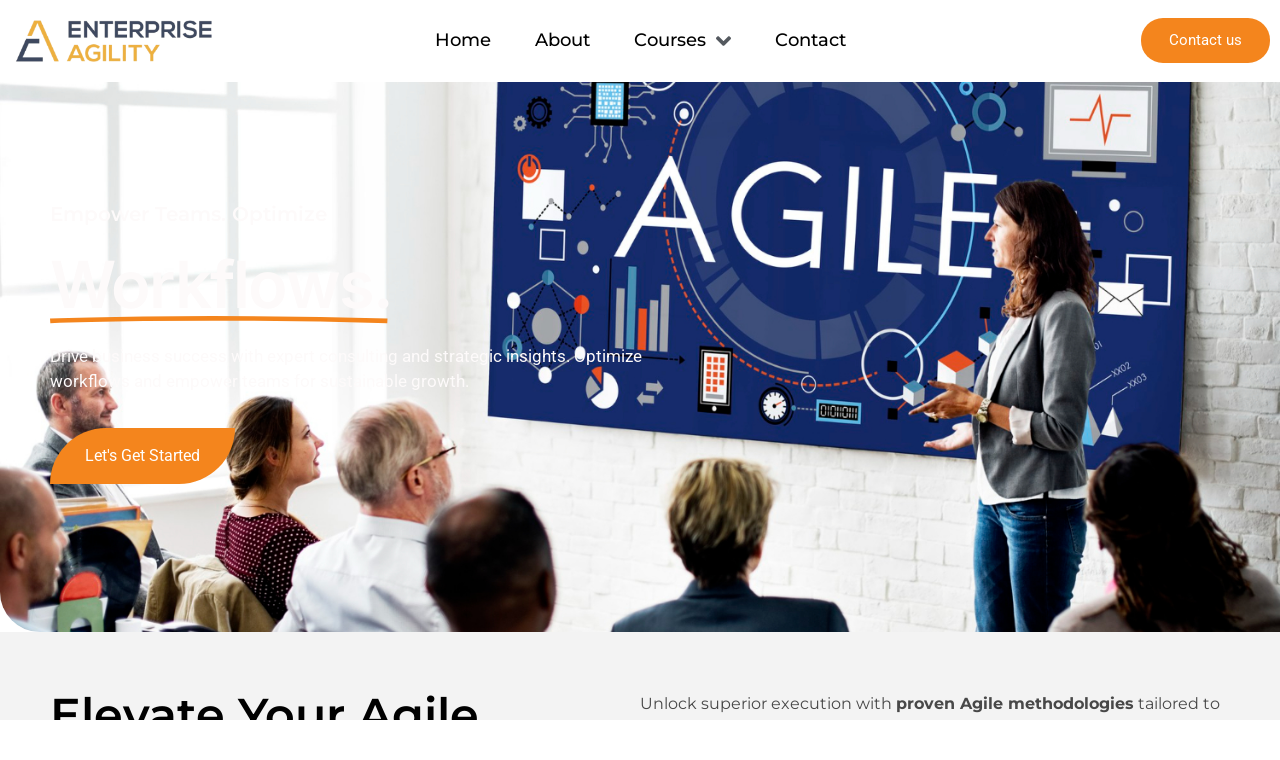

--- FILE ---
content_type: text/html; charset=UTF-8
request_url: https://enterpriseagility.consulting/
body_size: 33573
content:
<!doctype html>
<html lang="en-US">
<head>
	<meta charset="UTF-8">
	<meta name="viewport" content="width=device-width, initial-scale=1">
	<link rel="profile" href="https://gmpg.org/xfn/11">
	<title>Agillity Consulting</title>
<meta name='robots' content='max-image-preview:large' />
	<style>img:is([sizes="auto" i], [sizes^="auto," i]) { contain-intrinsic-size: 3000px 1500px }</style>
	<link rel="alternate" type="application/rss+xml" title="Agillity Consulting &raquo; Feed" href="https://enterpriseagility.consulting/feed/" />
<link rel="alternate" type="application/rss+xml" title="Agillity Consulting &raquo; Comments Feed" href="https://enterpriseagility.consulting/comments/feed/" />
<script>
window._wpemojiSettings = {"baseUrl":"https:\/\/s.w.org\/images\/core\/emoji\/15.0.3\/72x72\/","ext":".png","svgUrl":"https:\/\/s.w.org\/images\/core\/emoji\/15.0.3\/svg\/","svgExt":".svg","source":{"concatemoji":"https:\/\/enterpriseagility.consulting\/wp-includes\/js\/wp-emoji-release.min.js?ver=6.7.4"}};
/*! This file is auto-generated */
!function(i,n){var o,s,e;function c(e){try{var t={supportTests:e,timestamp:(new Date).valueOf()};sessionStorage.setItem(o,JSON.stringify(t))}catch(e){}}function p(e,t,n){e.clearRect(0,0,e.canvas.width,e.canvas.height),e.fillText(t,0,0);var t=new Uint32Array(e.getImageData(0,0,e.canvas.width,e.canvas.height).data),r=(e.clearRect(0,0,e.canvas.width,e.canvas.height),e.fillText(n,0,0),new Uint32Array(e.getImageData(0,0,e.canvas.width,e.canvas.height).data));return t.every(function(e,t){return e===r[t]})}function u(e,t,n){switch(t){case"flag":return n(e,"\ud83c\udff3\ufe0f\u200d\u26a7\ufe0f","\ud83c\udff3\ufe0f\u200b\u26a7\ufe0f")?!1:!n(e,"\ud83c\uddfa\ud83c\uddf3","\ud83c\uddfa\u200b\ud83c\uddf3")&&!n(e,"\ud83c\udff4\udb40\udc67\udb40\udc62\udb40\udc65\udb40\udc6e\udb40\udc67\udb40\udc7f","\ud83c\udff4\u200b\udb40\udc67\u200b\udb40\udc62\u200b\udb40\udc65\u200b\udb40\udc6e\u200b\udb40\udc67\u200b\udb40\udc7f");case"emoji":return!n(e,"\ud83d\udc26\u200d\u2b1b","\ud83d\udc26\u200b\u2b1b")}return!1}function f(e,t,n){var r="undefined"!=typeof WorkerGlobalScope&&self instanceof WorkerGlobalScope?new OffscreenCanvas(300,150):i.createElement("canvas"),a=r.getContext("2d",{willReadFrequently:!0}),o=(a.textBaseline="top",a.font="600 32px Arial",{});return e.forEach(function(e){o[e]=t(a,e,n)}),o}function t(e){var t=i.createElement("script");t.src=e,t.defer=!0,i.head.appendChild(t)}"undefined"!=typeof Promise&&(o="wpEmojiSettingsSupports",s=["flag","emoji"],n.supports={everything:!0,everythingExceptFlag:!0},e=new Promise(function(e){i.addEventListener("DOMContentLoaded",e,{once:!0})}),new Promise(function(t){var n=function(){try{var e=JSON.parse(sessionStorage.getItem(o));if("object"==typeof e&&"number"==typeof e.timestamp&&(new Date).valueOf()<e.timestamp+604800&&"object"==typeof e.supportTests)return e.supportTests}catch(e){}return null}();if(!n){if("undefined"!=typeof Worker&&"undefined"!=typeof OffscreenCanvas&&"undefined"!=typeof URL&&URL.createObjectURL&&"undefined"!=typeof Blob)try{var e="postMessage("+f.toString()+"("+[JSON.stringify(s),u.toString(),p.toString()].join(",")+"));",r=new Blob([e],{type:"text/javascript"}),a=new Worker(URL.createObjectURL(r),{name:"wpTestEmojiSupports"});return void(a.onmessage=function(e){c(n=e.data),a.terminate(),t(n)})}catch(e){}c(n=f(s,u,p))}t(n)}).then(function(e){for(var t in e)n.supports[t]=e[t],n.supports.everything=n.supports.everything&&n.supports[t],"flag"!==t&&(n.supports.everythingExceptFlag=n.supports.everythingExceptFlag&&n.supports[t]);n.supports.everythingExceptFlag=n.supports.everythingExceptFlag&&!n.supports.flag,n.DOMReady=!1,n.readyCallback=function(){n.DOMReady=!0}}).then(function(){return e}).then(function(){var e;n.supports.everything||(n.readyCallback(),(e=n.source||{}).concatemoji?t(e.concatemoji):e.wpemoji&&e.twemoji&&(t(e.twemoji),t(e.wpemoji)))}))}((window,document),window._wpemojiSettings);
</script>

<link rel='stylesheet' id='jkit-elements-main-css' href='https://enterpriseagility.consulting/wp-content/plugins/jeg-elementor-kit/assets/css/elements/main.css?ver=3.0.1' media='all' />
<style id='wp-emoji-styles-inline-css'>

	img.wp-smiley, img.emoji {
		display: inline !important;
		border: none !important;
		box-shadow: none !important;
		height: 1em !important;
		width: 1em !important;
		margin: 0 0.07em !important;
		vertical-align: -0.1em !important;
		background: none !important;
		padding: 0 !important;
	}
</style>
<style id='global-styles-inline-css'>
:root{--wp--preset--aspect-ratio--square: 1;--wp--preset--aspect-ratio--4-3: 4/3;--wp--preset--aspect-ratio--3-4: 3/4;--wp--preset--aspect-ratio--3-2: 3/2;--wp--preset--aspect-ratio--2-3: 2/3;--wp--preset--aspect-ratio--16-9: 16/9;--wp--preset--aspect-ratio--9-16: 9/16;--wp--preset--color--black: #000000;--wp--preset--color--cyan-bluish-gray: #abb8c3;--wp--preset--color--white: #ffffff;--wp--preset--color--pale-pink: #f78da7;--wp--preset--color--vivid-red: #cf2e2e;--wp--preset--color--luminous-vivid-orange: #ff6900;--wp--preset--color--luminous-vivid-amber: #fcb900;--wp--preset--color--light-green-cyan: #7bdcb5;--wp--preset--color--vivid-green-cyan: #00d084;--wp--preset--color--pale-cyan-blue: #8ed1fc;--wp--preset--color--vivid-cyan-blue: #0693e3;--wp--preset--color--vivid-purple: #9b51e0;--wp--preset--gradient--vivid-cyan-blue-to-vivid-purple: linear-gradient(135deg,rgba(6,147,227,1) 0%,rgb(155,81,224) 100%);--wp--preset--gradient--light-green-cyan-to-vivid-green-cyan: linear-gradient(135deg,rgb(122,220,180) 0%,rgb(0,208,130) 100%);--wp--preset--gradient--luminous-vivid-amber-to-luminous-vivid-orange: linear-gradient(135deg,rgba(252,185,0,1) 0%,rgba(255,105,0,1) 100%);--wp--preset--gradient--luminous-vivid-orange-to-vivid-red: linear-gradient(135deg,rgba(255,105,0,1) 0%,rgb(207,46,46) 100%);--wp--preset--gradient--very-light-gray-to-cyan-bluish-gray: linear-gradient(135deg,rgb(238,238,238) 0%,rgb(169,184,195) 100%);--wp--preset--gradient--cool-to-warm-spectrum: linear-gradient(135deg,rgb(74,234,220) 0%,rgb(151,120,209) 20%,rgb(207,42,186) 40%,rgb(238,44,130) 60%,rgb(251,105,98) 80%,rgb(254,248,76) 100%);--wp--preset--gradient--blush-light-purple: linear-gradient(135deg,rgb(255,206,236) 0%,rgb(152,150,240) 100%);--wp--preset--gradient--blush-bordeaux: linear-gradient(135deg,rgb(254,205,165) 0%,rgb(254,45,45) 50%,rgb(107,0,62) 100%);--wp--preset--gradient--luminous-dusk: linear-gradient(135deg,rgb(255,203,112) 0%,rgb(199,81,192) 50%,rgb(65,88,208) 100%);--wp--preset--gradient--pale-ocean: linear-gradient(135deg,rgb(255,245,203) 0%,rgb(182,227,212) 50%,rgb(51,167,181) 100%);--wp--preset--gradient--electric-grass: linear-gradient(135deg,rgb(202,248,128) 0%,rgb(113,206,126) 100%);--wp--preset--gradient--midnight: linear-gradient(135deg,rgb(2,3,129) 0%,rgb(40,116,252) 100%);--wp--preset--font-size--small: 13px;--wp--preset--font-size--medium: 20px;--wp--preset--font-size--large: 36px;--wp--preset--font-size--x-large: 42px;--wp--preset--spacing--20: 0.44rem;--wp--preset--spacing--30: 0.67rem;--wp--preset--spacing--40: 1rem;--wp--preset--spacing--50: 1.5rem;--wp--preset--spacing--60: 2.25rem;--wp--preset--spacing--70: 3.38rem;--wp--preset--spacing--80: 5.06rem;--wp--preset--shadow--natural: 6px 6px 9px rgba(0, 0, 0, 0.2);--wp--preset--shadow--deep: 12px 12px 50px rgba(0, 0, 0, 0.4);--wp--preset--shadow--sharp: 6px 6px 0px rgba(0, 0, 0, 0.2);--wp--preset--shadow--outlined: 6px 6px 0px -3px rgba(255, 255, 255, 1), 6px 6px rgba(0, 0, 0, 1);--wp--preset--shadow--crisp: 6px 6px 0px rgba(0, 0, 0, 1);}:root { --wp--style--global--content-size: 800px;--wp--style--global--wide-size: 1200px; }:where(body) { margin: 0; }.wp-site-blocks > .alignleft { float: left; margin-right: 2em; }.wp-site-blocks > .alignright { float: right; margin-left: 2em; }.wp-site-blocks > .aligncenter { justify-content: center; margin-left: auto; margin-right: auto; }:where(.wp-site-blocks) > * { margin-block-start: 24px; margin-block-end: 0; }:where(.wp-site-blocks) > :first-child { margin-block-start: 0; }:where(.wp-site-blocks) > :last-child { margin-block-end: 0; }:root { --wp--style--block-gap: 24px; }:root :where(.is-layout-flow) > :first-child{margin-block-start: 0;}:root :where(.is-layout-flow) > :last-child{margin-block-end: 0;}:root :where(.is-layout-flow) > *{margin-block-start: 24px;margin-block-end: 0;}:root :where(.is-layout-constrained) > :first-child{margin-block-start: 0;}:root :where(.is-layout-constrained) > :last-child{margin-block-end: 0;}:root :where(.is-layout-constrained) > *{margin-block-start: 24px;margin-block-end: 0;}:root :where(.is-layout-flex){gap: 24px;}:root :where(.is-layout-grid){gap: 24px;}.is-layout-flow > .alignleft{float: left;margin-inline-start: 0;margin-inline-end: 2em;}.is-layout-flow > .alignright{float: right;margin-inline-start: 2em;margin-inline-end: 0;}.is-layout-flow > .aligncenter{margin-left: auto !important;margin-right: auto !important;}.is-layout-constrained > .alignleft{float: left;margin-inline-start: 0;margin-inline-end: 2em;}.is-layout-constrained > .alignright{float: right;margin-inline-start: 2em;margin-inline-end: 0;}.is-layout-constrained > .aligncenter{margin-left: auto !important;margin-right: auto !important;}.is-layout-constrained > :where(:not(.alignleft):not(.alignright):not(.alignfull)){max-width: var(--wp--style--global--content-size);margin-left: auto !important;margin-right: auto !important;}.is-layout-constrained > .alignwide{max-width: var(--wp--style--global--wide-size);}body .is-layout-flex{display: flex;}.is-layout-flex{flex-wrap: wrap;align-items: center;}.is-layout-flex > :is(*, div){margin: 0;}body .is-layout-grid{display: grid;}.is-layout-grid > :is(*, div){margin: 0;}body{padding-top: 0px;padding-right: 0px;padding-bottom: 0px;padding-left: 0px;}a:where(:not(.wp-element-button)){text-decoration: underline;}:root :where(.wp-element-button, .wp-block-button__link){background-color: #32373c;border-width: 0;color: #fff;font-family: inherit;font-size: inherit;line-height: inherit;padding: calc(0.667em + 2px) calc(1.333em + 2px);text-decoration: none;}.has-black-color{color: var(--wp--preset--color--black) !important;}.has-cyan-bluish-gray-color{color: var(--wp--preset--color--cyan-bluish-gray) !important;}.has-white-color{color: var(--wp--preset--color--white) !important;}.has-pale-pink-color{color: var(--wp--preset--color--pale-pink) !important;}.has-vivid-red-color{color: var(--wp--preset--color--vivid-red) !important;}.has-luminous-vivid-orange-color{color: var(--wp--preset--color--luminous-vivid-orange) !important;}.has-luminous-vivid-amber-color{color: var(--wp--preset--color--luminous-vivid-amber) !important;}.has-light-green-cyan-color{color: var(--wp--preset--color--light-green-cyan) !important;}.has-vivid-green-cyan-color{color: var(--wp--preset--color--vivid-green-cyan) !important;}.has-pale-cyan-blue-color{color: var(--wp--preset--color--pale-cyan-blue) !important;}.has-vivid-cyan-blue-color{color: var(--wp--preset--color--vivid-cyan-blue) !important;}.has-vivid-purple-color{color: var(--wp--preset--color--vivid-purple) !important;}.has-black-background-color{background-color: var(--wp--preset--color--black) !important;}.has-cyan-bluish-gray-background-color{background-color: var(--wp--preset--color--cyan-bluish-gray) !important;}.has-white-background-color{background-color: var(--wp--preset--color--white) !important;}.has-pale-pink-background-color{background-color: var(--wp--preset--color--pale-pink) !important;}.has-vivid-red-background-color{background-color: var(--wp--preset--color--vivid-red) !important;}.has-luminous-vivid-orange-background-color{background-color: var(--wp--preset--color--luminous-vivid-orange) !important;}.has-luminous-vivid-amber-background-color{background-color: var(--wp--preset--color--luminous-vivid-amber) !important;}.has-light-green-cyan-background-color{background-color: var(--wp--preset--color--light-green-cyan) !important;}.has-vivid-green-cyan-background-color{background-color: var(--wp--preset--color--vivid-green-cyan) !important;}.has-pale-cyan-blue-background-color{background-color: var(--wp--preset--color--pale-cyan-blue) !important;}.has-vivid-cyan-blue-background-color{background-color: var(--wp--preset--color--vivid-cyan-blue) !important;}.has-vivid-purple-background-color{background-color: var(--wp--preset--color--vivid-purple) !important;}.has-black-border-color{border-color: var(--wp--preset--color--black) !important;}.has-cyan-bluish-gray-border-color{border-color: var(--wp--preset--color--cyan-bluish-gray) !important;}.has-white-border-color{border-color: var(--wp--preset--color--white) !important;}.has-pale-pink-border-color{border-color: var(--wp--preset--color--pale-pink) !important;}.has-vivid-red-border-color{border-color: var(--wp--preset--color--vivid-red) !important;}.has-luminous-vivid-orange-border-color{border-color: var(--wp--preset--color--luminous-vivid-orange) !important;}.has-luminous-vivid-amber-border-color{border-color: var(--wp--preset--color--luminous-vivid-amber) !important;}.has-light-green-cyan-border-color{border-color: var(--wp--preset--color--light-green-cyan) !important;}.has-vivid-green-cyan-border-color{border-color: var(--wp--preset--color--vivid-green-cyan) !important;}.has-pale-cyan-blue-border-color{border-color: var(--wp--preset--color--pale-cyan-blue) !important;}.has-vivid-cyan-blue-border-color{border-color: var(--wp--preset--color--vivid-cyan-blue) !important;}.has-vivid-purple-border-color{border-color: var(--wp--preset--color--vivid-purple) !important;}.has-vivid-cyan-blue-to-vivid-purple-gradient-background{background: var(--wp--preset--gradient--vivid-cyan-blue-to-vivid-purple) !important;}.has-light-green-cyan-to-vivid-green-cyan-gradient-background{background: var(--wp--preset--gradient--light-green-cyan-to-vivid-green-cyan) !important;}.has-luminous-vivid-amber-to-luminous-vivid-orange-gradient-background{background: var(--wp--preset--gradient--luminous-vivid-amber-to-luminous-vivid-orange) !important;}.has-luminous-vivid-orange-to-vivid-red-gradient-background{background: var(--wp--preset--gradient--luminous-vivid-orange-to-vivid-red) !important;}.has-very-light-gray-to-cyan-bluish-gray-gradient-background{background: var(--wp--preset--gradient--very-light-gray-to-cyan-bluish-gray) !important;}.has-cool-to-warm-spectrum-gradient-background{background: var(--wp--preset--gradient--cool-to-warm-spectrum) !important;}.has-blush-light-purple-gradient-background{background: var(--wp--preset--gradient--blush-light-purple) !important;}.has-blush-bordeaux-gradient-background{background: var(--wp--preset--gradient--blush-bordeaux) !important;}.has-luminous-dusk-gradient-background{background: var(--wp--preset--gradient--luminous-dusk) !important;}.has-pale-ocean-gradient-background{background: var(--wp--preset--gradient--pale-ocean) !important;}.has-electric-grass-gradient-background{background: var(--wp--preset--gradient--electric-grass) !important;}.has-midnight-gradient-background{background: var(--wp--preset--gradient--midnight) !important;}.has-small-font-size{font-size: var(--wp--preset--font-size--small) !important;}.has-medium-font-size{font-size: var(--wp--preset--font-size--medium) !important;}.has-large-font-size{font-size: var(--wp--preset--font-size--large) !important;}.has-x-large-font-size{font-size: var(--wp--preset--font-size--x-large) !important;}
:root :where(.wp-block-pullquote){font-size: 1.5em;line-height: 1.6;}
</style>
<link rel='stylesheet' id='contact-form-7-css' href='https://enterpriseagility.consulting/wp-content/plugins/contact-form-7/includes/css/styles.css?ver=6.0.6' media='all' />
<link rel='stylesheet' id='elementor-frontend-css' href='https://enterpriseagility.consulting/wp-content/plugins/elementor/assets/css/frontend.min.css?ver=3.30.3' media='all' />
<link rel='stylesheet' id='elementor-post-9-css' href='https://enterpriseagility.consulting/wp-content/uploads/elementor/css/post-9.css?ver=1762522504' media='all' />
<link rel='stylesheet' id='sweetalert2-css' href='https://enterpriseagility.consulting/wp-content/plugins/jeg-elementor-kit/assets/js/sweetalert2/sweetalert2.min.css?ver=11.6.16' media='all' />
<link rel='stylesheet' id='widget-image-css' href='https://enterpriseagility.consulting/wp-content/plugins/elementor/assets/css/widget-image.min.css?ver=3.30.3' media='all' />
<link rel='stylesheet' id='widget-spacer-css' href='https://enterpriseagility.consulting/wp-content/plugins/elementor/assets/css/widget-spacer.min.css?ver=3.30.3' media='all' />
<link rel='stylesheet' id='widget-heading-css' href='https://enterpriseagility.consulting/wp-content/plugins/elementor/assets/css/widget-heading.min.css?ver=3.30.3' media='all' />
<link rel='stylesheet' id='e-animation-fadeInLeft-css' href='https://enterpriseagility.consulting/wp-content/plugins/elementor/assets/lib/animations/styles/fadeInLeft.min.css?ver=3.30.3' media='all' />
<link rel='stylesheet' id='e-animation-fadeInRight-css' href='https://enterpriseagility.consulting/wp-content/plugins/elementor/assets/lib/animations/styles/fadeInRight.min.css?ver=3.30.3' media='all' />
<link rel='stylesheet' id='widget-divider-css' href='https://enterpriseagility.consulting/wp-content/plugins/elementor/assets/css/widget-divider.min.css?ver=3.30.3' media='all' />
<link rel='stylesheet' id='widget-nested-tabs-css' href='https://enterpriseagility.consulting/wp-content/plugins/elementor/assets/css/widget-nested-tabs.min.css?ver=3.30.3' media='all' />
<link rel='stylesheet' id='e-animation-fadeIn-css' href='https://enterpriseagility.consulting/wp-content/plugins/elementor/assets/lib/animations/styles/fadeIn.min.css?ver=3.30.3' media='all' />
<link rel='stylesheet' id='e-animation-fadeInUp-css' href='https://enterpriseagility.consulting/wp-content/plugins/elementor/assets/lib/animations/styles/fadeInUp.min.css?ver=3.30.3' media='all' />
<link rel='stylesheet' id='widget-icon-list-css' href='https://enterpriseagility.consulting/wp-content/plugins/elementor/assets/css/widget-icon-list.min.css?ver=3.30.3' media='all' />
<link rel='stylesheet' id='tiny-slider-css' href='https://enterpriseagility.consulting/wp-content/plugins/jeg-elementor-kit/assets/js/tiny-slider/tiny-slider.css?ver=2.9.3' media='all' />
<link rel='stylesheet' id='widget-form-css' href='https://enterpriseagility.consulting/wp-content/plugins/elementor-pro/assets/css/widget-form.min.css?ver=3.27.1' media='all' />
<link rel='stylesheet' id='elementor-post-78-css' href='https://enterpriseagility.consulting/wp-content/uploads/elementor/css/post-78.css?ver=1762522505' media='all' />
<link rel='stylesheet' id='hello-elementor-css' href='https://enterpriseagility.consulting/wp-content/themes/hello-elementor/style.min.css?ver=3.3.0' media='all' />
<link rel='stylesheet' id='hello-elementor-theme-style-css' href='https://enterpriseagility.consulting/wp-content/themes/hello-elementor/theme.min.css?ver=3.3.0' media='all' />
<link rel='stylesheet' id='hello-elementor-header-footer-css' href='https://enterpriseagility.consulting/wp-content/themes/hello-elementor/header-footer.min.css?ver=3.3.0' media='all' />
<link rel='stylesheet' id='widget-social-icons-css' href='https://enterpriseagility.consulting/wp-content/plugins/elementor/assets/css/widget-social-icons.min.css?ver=3.30.3' media='all' />
<link rel='stylesheet' id='e-apple-webkit-css' href='https://enterpriseagility.consulting/wp-content/plugins/elementor/assets/css/conditionals/apple-webkit.min.css?ver=3.30.3' media='all' />
<link rel='stylesheet' id='elementor-post-198-css' href='https://enterpriseagility.consulting/wp-content/uploads/elementor/css/post-198.css?ver=1762522505' media='all' />
<link rel='stylesheet' id='elementor-post-208-css' href='https://enterpriseagility.consulting/wp-content/uploads/elementor/css/post-208.css?ver=1762522505' media='all' />
<link rel='stylesheet' id='elementor-gf-local-roboto-css' href='https://enterpriseagility.consulting/wp-content/uploads/elementor/google-fonts/css/roboto.css?ver=1750430903' media='all' />
<link rel='stylesheet' id='elementor-gf-local-robotoslab-css' href='https://enterpriseagility.consulting/wp-content/uploads/elementor/google-fonts/css/robotoslab.css?ver=1750430905' media='all' />
<link rel='stylesheet' id='elementor-gf-local-montserrat-css' href='https://enterpriseagility.consulting/wp-content/uploads/elementor/google-fonts/css/montserrat.css?ver=1750430908' media='all' />
<link rel='stylesheet' id='elementor-gf-local-inter-css' href='https://enterpriseagility.consulting/wp-content/uploads/elementor/google-fonts/css/inter.css?ver=1750435599' media='all' />
<link rel='stylesheet' id='elementor-icons-jkiticon-css' href='https://enterpriseagility.consulting/wp-content/plugins/jeg-elementor-kit/assets/fonts/jkiticon/jkiticon.css?ver=3.0.1' media='all' />
<script src="https://enterpriseagility.consulting/wp-includes/js/jquery/jquery.min.js?ver=3.7.1" id="jquery-core-js"></script>
<script src="https://enterpriseagility.consulting/wp-includes/js/jquery/jquery-migrate.min.js?ver=3.4.1" id="jquery-migrate-js"></script>
<link rel="https://api.w.org/" href="https://enterpriseagility.consulting/wp-json/" /><link rel="alternate" title="JSON" type="application/json" href="https://enterpriseagility.consulting/wp-json/wp/v2/pages/78" /><link rel="EditURI" type="application/rsd+xml" title="RSD" href="https://enterpriseagility.consulting/xmlrpc.php?rsd" />
<meta name="generator" content="WordPress 6.7.4" />
<link rel="canonical" href="https://enterpriseagility.consulting/" />
<link rel='shortlink' href='https://enterpriseagility.consulting/' />
<link rel="alternate" title="oEmbed (JSON)" type="application/json+oembed" href="https://enterpriseagility.consulting/wp-json/oembed/1.0/embed?url=https%3A%2F%2Fenterpriseagility.consulting%2F" />
<link rel="alternate" title="oEmbed (XML)" type="text/xml+oembed" href="https://enterpriseagility.consulting/wp-json/oembed/1.0/embed?url=https%3A%2F%2Fenterpriseagility.consulting%2F&#038;format=xml" />
<meta name="generator" content="Elementor 3.30.3; features: e_font_icon_svg, additional_custom_breakpoints, e_element_cache; settings: css_print_method-external, google_font-enabled, font_display-swap">
			<style>
				.e-con.e-parent:nth-of-type(n+4):not(.e-lazyloaded):not(.e-no-lazyload),
				.e-con.e-parent:nth-of-type(n+4):not(.e-lazyloaded):not(.e-no-lazyload) * {
					background-image: none !important;
				}
				@media screen and (max-height: 1024px) {
					.e-con.e-parent:nth-of-type(n+3):not(.e-lazyloaded):not(.e-no-lazyload),
					.e-con.e-parent:nth-of-type(n+3):not(.e-lazyloaded):not(.e-no-lazyload) * {
						background-image: none !important;
					}
				}
				@media screen and (max-height: 640px) {
					.e-con.e-parent:nth-of-type(n+2):not(.e-lazyloaded):not(.e-no-lazyload),
					.e-con.e-parent:nth-of-type(n+2):not(.e-lazyloaded):not(.e-no-lazyload) * {
						background-image: none !important;
					}
				}
			</style>
					<style id="wp-custom-css">
			.form-row .col-6 {
    display: inline-flex
;
    flex-direction: row;
    width: 49%;
}		</style>
		</head>
<body class="home page-template page-template-elementor_header_footer page page-id-78 wp-embed-responsive jkit-color-scheme theme-default elementor-default elementor-template-full-width elementor-kit-9 elementor-page elementor-page-78">


<a class="skip-link screen-reader-text" href="#content">Skip to content</a>

		<div data-elementor-type="header" data-elementor-id="198" class="elementor elementor-198 elementor-location-header" data-elementor-post-type="elementor_library">
					<section class="elementor-section elementor-top-section elementor-element elementor-element-6ec0275c elementor-section-boxed elementor-section-height-default elementor-section-height-default" data-id="6ec0275c" data-element_type="section" data-settings="{&quot;background_background&quot;:&quot;classic&quot;}">
							<div class="elementor-background-overlay"></div>
							<div class="elementor-container elementor-column-gap-no">
					<div class="elementor-column elementor-col-25 elementor-top-column elementor-element elementor-element-75d9d1b5" data-id="75d9d1b5" data-element_type="column">
			<div class="elementor-widget-wrap elementor-element-populated">
						<div class="elementor-element elementor-element-5b7791fd elementor-widget elementor-widget-image" data-id="5b7791fd" data-element_type="widget" data-widget_type="image.default">
				<div class="elementor-widget-container">
															<img fetchpriority="high" width="654" height="164" src="https://enterpriseagility.consulting/wp-content/uploads/2025/03/agility.png" class="attachment-full size-full wp-image-2877" alt="" decoding="async" srcset="https://enterpriseagility.consulting/wp-content/uploads/2025/03/agility.png 654w, https://enterpriseagility.consulting/wp-content/uploads/2025/03/agility-300x75.png 300w" sizes="(max-width: 654px) 100vw, 654px" />															</div>
				</div>
					</div>
		</div>
				<div class="elementor-column elementor-col-50 elementor-top-column elementor-element elementor-element-59ca78e2" data-id="59ca78e2" data-element_type="column">
			<div class="elementor-widget-wrap elementor-element-populated">
						<div class="elementor-element elementor-element-6469fe5d elementor-widget elementor-widget-jkit_nav_menu" data-id="6469fe5d" data-element_type="widget" data-settings="{&quot;st_menu_item_text_normal_bg_background_background&quot;:&quot;classic&quot;}" data-widget_type="jkit_nav_menu.default">
				<div class="elementor-widget-container">
					<div  class="jeg-elementor-kit jkit-nav-menu break-point-tablet submenu-click-title jeg_module_78__690e4c68ddabc"  data-item-indicator="&lt;svg aria-hidden=&quot;true&quot; class=&quot;e-font-icon-svg e-fas-angle-down&quot; viewBox=&quot;0 0 320 512&quot; xmlns=&quot;http://www.w3.org/2000/svg&quot;&gt;&lt;path d=&quot;M143 352.3L7 216.3c-9.4-9.4-9.4-24.6 0-33.9l22.6-22.6c9.4-9.4 24.6-9.4 33.9 0l96.4 96.4 96.4-96.4c9.4-9.4 24.6-9.4 33.9 0l22.6 22.6c9.4 9.4 9.4 24.6 0 33.9l-136 136c-9.2 9.4-24.4 9.4-33.8 0z&quot;&gt;&lt;/path&gt;&lt;/svg&gt;"><button aria-label="open-menu" class="jkit-hamburger-menu"><i aria-hidden="true" class="jki jki-menu-11-light"></i></button>
        <div class="jkit-menu-wrapper"><div class="jkit-menu-container"><ul id="menu-main-nav" class="jkit-menu jkit-menu-direction-flex jkit-submenu-position-top"><li id="menu-item-82" class="menu-item menu-item-type-post_type menu-item-object-page menu-item-home current-menu-item page_item page-item-78 current_page_item menu-item-82"><a href="https://enterpriseagility.consulting/" aria-current="page">Home</a></li>
<li id="menu-item-220" class="menu-item menu-item-type-post_type menu-item-object-page menu-item-220"><a href="https://enterpriseagility.consulting/about/">About</a></li>
<li id="menu-item-219" class="menu-item menu-item-type-post_type menu-item-object-page menu-item-has-children menu-item-219"><a href="https://enterpriseagility.consulting/courses/">Courses</a>
<ul class="sub-menu">
	<li id="menu-item-1807" class="menu-item menu-item-type-post_type menu-item-object-page menu-item-1807"><a href="https://enterpriseagility.consulting/courses/implementing-safe/">Implementing SAFe</a></li>
	<li id="menu-item-1797" class="menu-item menu-item-type-post_type menu-item-object-page menu-item-1797"><a href="https://enterpriseagility.consulting/courses/leading-safe/">Leading SAFe</a></li>
	<li id="menu-item-1923" class="menu-item menu-item-type-post_type menu-item-object-page menu-item-1923"><a href="https://enterpriseagility.consulting/courses/safe-popm/">SAFe POPM</a></li>
	<li id="menu-item-1976" class="menu-item menu-item-type-post_type menu-item-object-page menu-item-1976"><a href="https://enterpriseagility.consulting/courses/agile-product-management/">Agile Product Management</a></li>
	<li id="menu-item-2032" class="menu-item menu-item-type-post_type menu-item-object-page menu-item-2032"><a href="https://enterpriseagility.consulting/courses/safe-release-train-engineer/">SAFe Release Train Engineer</a></li>
	<li id="menu-item-2084" class="menu-item menu-item-type-post_type menu-item-object-page menu-item-2084"><a href="https://enterpriseagility.consulting/courses/safe-scrum-master/">SAFe Scrum Master</a></li>
	<li id="menu-item-2151" class="menu-item menu-item-type-post_type menu-item-object-page menu-item-2151"><a href="https://enterpriseagility.consulting/courses/safe-advanced-scrum-master/">SAFe Advanced Scrum Master</a></li>
	<li id="menu-item-2240" class="menu-item menu-item-type-post_type menu-item-object-page menu-item-2240"><a href="https://enterpriseagility.consulting/courses/safe-lean-portfolio-management/">SAFe Lean Portfolio Management</a></li>
	<li id="menu-item-2341" class="menu-item menu-item-type-post_type menu-item-object-page menu-item-2341"><a href="https://enterpriseagility.consulting/courses/safe-for-teams/">SAFe for Teams</a></li>
	<li id="menu-item-2361" class="menu-item menu-item-type-post_type menu-item-object-page menu-item-2361"><a href="https://enterpriseagility.consulting/courses/safe-release-train-engineer/">SAFe Release Train Engineer</a></li>
	<li id="menu-item-2434" class="menu-item menu-item-type-post_type menu-item-object-page menu-item-2434"><a href="https://enterpriseagility.consulting/courses/safe-devops/">SAFe DevOps</a></li>
	<li id="menu-item-2589" class="menu-item menu-item-type-post_type menu-item-object-page menu-item-2589"><a href="https://enterpriseagility.consulting/courses/safe-for-government/">SAFe for Government</a></li>
	<li id="menu-item-2668" class="menu-item menu-item-type-post_type menu-item-object-page menu-item-2668"><a href="https://enterpriseagility.consulting/courses/agile-software-engineering/">Agile Software Engineering</a></li>
	<li id="menu-item-2747" class="menu-item menu-item-type-post_type menu-item-object-page menu-item-2747"><a href="https://enterpriseagility.consulting/courses/value-stream-mapping/">Value Stream Mapping</a></li>
</ul>
</li>
<li id="menu-item-218" class="menu-item menu-item-type-post_type menu-item-object-page menu-item-218"><a href="https://enterpriseagility.consulting/contact/">Contact</a></li>
</ul></div>
            <div class="jkit-nav-identity-panel">
                <div class="jkit-nav-site-title"><a href="https://enterpriseagility.consulting" class="jkit-nav-logo" aria-label="Home Link"><img width="780" height="233" src="https://enterpriseagility.consulting/wp-content/uploads/2025/03/6.1.png" class="attachment-full size-full" alt="" decoding="async" srcset="https://enterpriseagility.consulting/wp-content/uploads/2025/03/6.1.png 780w, https://enterpriseagility.consulting/wp-content/uploads/2025/03/6.1-300x90.png 300w, https://enterpriseagility.consulting/wp-content/uploads/2025/03/6.1-768x229.png 768w" sizes="(max-width: 780px) 100vw, 780px" /></a></div>
                <button aria-label="close-menu" class="jkit-close-menu"><i aria-hidden="true" class="jki jki-times-solid"></i></button>
            </div>
        </div>
        <div class="jkit-overlay"></div></div>				</div>
				</div>
					</div>
		</div>
				<div class="elementor-column elementor-col-25 elementor-top-column elementor-element elementor-element-701c9661" data-id="701c9661" data-element_type="column">
			<div class="elementor-widget-wrap elementor-element-populated">
						<div class="elementor-element elementor-element-78ec838c elementor-hidden-tablet elementor-hidden-mobile elementor-widget elementor-widget-jkit_button" data-id="78ec838c" data-element_type="widget" data-widget_type="jkit_button.default">
				<div class="elementor-widget-container">
					<div  class="jeg-elementor-kit jkit-button  icon-position-before jeg_module_78_1_690e4c68e149f" ><a href="" class="jkit-button-wrapper hover-gradient"><span>Contact us</span></a></div>				</div>
				</div>
					</div>
		</div>
					</div>
		</section>
				</div>
				<div data-elementor-type="wp-page" data-elementor-id="78" class="elementor elementor-78" data-elementor-post-type="page">
						<section class="elementor-section elementor-top-section elementor-element elementor-element-578c4ecf elementor-section-full_width elementor-section-height-default elementor-section-height-default" data-id="578c4ecf" data-element_type="section" data-settings="{&quot;background_background&quot;:&quot;gradient&quot;}">
							<div class="elementor-background-overlay"></div>
							<div class="elementor-container elementor-column-gap-no">
					<div class="elementor-column elementor-col-100 elementor-top-column elementor-element elementor-element-61d2bca7" data-id="61d2bca7" data-element_type="column">
			<div class="elementor-widget-wrap elementor-element-populated">
						<section class="elementor-section elementor-inner-section elementor-element elementor-element-6c73b95 elementor-section-height-min-height elementor-section-boxed elementor-section-height-default" data-id="6c73b95" data-element_type="section" data-settings="{&quot;background_background&quot;:&quot;classic&quot;}">
							<div class="elementor-background-overlay"></div>
							<div class="elementor-container elementor-column-gap-no">
					<div class="elementor-column elementor-col-50 elementor-inner-column elementor-element elementor-element-e63d1e0" data-id="e63d1e0" data-element_type="column">
			<div class="elementor-widget-wrap elementor-element-populated">
						<div class="elementor-element elementor-element-dba839c elementor-widget elementor-widget-jkit_animated_text" data-id="dba839c" data-element_type="widget" data-widget_type="jkit_animated_text.default">
				<div class="elementor-widget-container">
					<div  class="jeg-elementor-kit jkit-animated-text jeg_module_78_2_690e4c68e5bd4"  data-style="none"><h2 class="animated-text"><span class="normal-text style-color">Empower Teams. Optimize</span><span class="dynamic-wrapper style-color"><span class="dynamic-text"></span></span><span class="normal-text style-color"></span></h2></div>				</div>
				</div>
				<div class="elementor-element elementor-element-1675543 elementor-widget elementor-widget-jkit_animated_text" data-id="1675543" data-element_type="widget" data-widget_type="jkit_animated_text.default">
				<div class="elementor-widget-container">
					<div  class="jeg-elementor-kit jkit-animated-text jeg_module_78_3_690e4c68e5f99"  data-style="highlighted" data-text="Workflows." data-shape="underline"><h2 class="animated-text"><span class="normal-text style-color"></span><span class="dynamic-wrapper style-color"><span class="dynamic-text">Workflows.</span><svg xmlns="http://www.w3.org/2000/svg" viewBox="0 0 500 150" preserveAspectRatio="none"><path class="style-color"  d="M3,77.5s200.54-11,493,0" transform="translate(-2.75 -68.11)"/></svg></span><span class="normal-text style-color"></span></h2></div>				</div>
				</div>
				<div class="elementor-element elementor-element-e5c1b0c elementor-widget elementor-widget-text-editor" data-id="e5c1b0c" data-element_type="widget" data-widget_type="text-editor.default">
				<div class="elementor-widget-container">
									<p>Drive business success with expert consulting and strategic insights. Optimize workflows and empower teams for sustainable growth.</p>								</div>
				</div>
				<div class="elementor-element elementor-element-1aa2f2b1 elementor-widget__width-auto elementor-widget-mobile__width-auto elementor-widget elementor-widget-jkit_button" data-id="1aa2f2b1" data-element_type="widget" data-widget_type="jkit_button.default">
				<div class="elementor-widget-container">
					<div  class="jeg-elementor-kit jkit-button  icon-position-before jeg_module_78_4_690e4c68e6785" ><a href="" class="jkit-button-wrapper">Let&#039;s Get Started</a></div>				</div>
				</div>
				<div class="elementor-element elementor-element-2d867445 elementor-widget__width-auto elementor-hidden-desktop elementor-hidden-tablet elementor-hidden-mobile elementor-widget elementor-widget-jkit_video_button" data-id="2d867445" data-element_type="widget" data-widget_type="jkit_video_button.default">
				<div class="elementor-widget-container">
					<div  class="jeg-elementor-kit jkit-video-button jeg_module_78_5_690e4c68e795f"  data-autoplay="0" data-loop="0" data-controls="0" data-type="youtube" data-mute="0" data-start="0" data-end="0"><a href="https://www.youtube.com/watch?v=MLpWrANjFbI" class="jkit-video-popup-btn" aria-label="video-button"><span class="icon-position-before"><i aria-hidden="true" class="jki jki-play"></i></span></a></div>				</div>
				</div>
				<div class="elementor-element elementor-element-2a3b7c5e elementor-widget__width-auto elementor-hidden-mobile elementor-hidden-desktop elementor-hidden-tablet elementor-widget elementor-widget-jkit_button" data-id="2a3b7c5e" data-element_type="widget" data-widget_type="jkit_button.default">
				<div class="elementor-widget-container">
					<div  class="jeg-elementor-kit jkit-button  icon-position-before jeg_module_78_6_690e4c68e7d66" ><a href="" class="jkit-button-wrapper">Watch Video</a></div>				</div>
				</div>
					</div>
		</div>
				<div class="elementor-column elementor-col-50 elementor-inner-column elementor-element elementor-element-4f479fcb" data-id="4f479fcb" data-element_type="column" data-settings="{&quot;background_background&quot;:&quot;gradient&quot;}">
			<div class="elementor-widget-wrap elementor-element-populated">
						<div class="elementor-element elementor-element-317fc4bb elementor-widget__width-auto elementor-widget-tablet__width-auto elementor-absolute e-transform elementor-hidden-desktop elementor-hidden-tablet elementor-hidden-mobile elementor-widget elementor-widget-image" data-id="317fc4bb" data-element_type="widget" data-settings="{&quot;_position&quot;:&quot;absolute&quot;,&quot;_transform_rotateZ_effect&quot;:{&quot;unit&quot;:&quot;px&quot;,&quot;size&quot;:&quot;-5&quot;,&quot;sizes&quot;:[]},&quot;_transform_rotateZ_effect_tablet&quot;:{&quot;unit&quot;:&quot;deg&quot;,&quot;size&quot;:&quot;344&quot;,&quot;sizes&quot;:[]},&quot;_transform_rotateZ_effect_mobile&quot;:{&quot;unit&quot;:&quot;deg&quot;,&quot;size&quot;:&quot;&quot;,&quot;sizes&quot;:[]}}" data-widget_type="image.default">
				<div class="elementor-widget-container">
															<img decoding="async" width="238" height="148" src="https://enterpriseagility.consulting/wp-content/uploads/2025/02/download__9_-removebg-preview.png" class="attachment-large size-large wp-image-115" alt="" />															</div>
				</div>
				<div class="elementor-element elementor-element-572b0ed1 elementor-absolute elementor-widget-mobile__width-inherit elementor-widget elementor-widget-spacer" data-id="572b0ed1" data-element_type="widget" data-settings="{&quot;_position&quot;:&quot;absolute&quot;}" data-widget_type="spacer.default">
				<div class="elementor-widget-container">
							<div class="elementor-spacer">
			<div class="elementor-spacer-inner"></div>
		</div>
						</div>
				</div>
					</div>
		</div>
					</div>
		</section>
					</div>
		</div>
					</div>
		</section>
				<section class="elementor-section elementor-top-section elementor-element elementor-element-50b4a7af elementor-section-boxed elementor-section-height-default elementor-section-height-default" data-id="50b4a7af" data-element_type="section" data-settings="{&quot;background_background&quot;:&quot;classic&quot;}">
						<div class="elementor-container elementor-column-gap-default">
					<div class="elementor-column elementor-col-100 elementor-top-column elementor-element elementor-element-41e094d4" data-id="41e094d4" data-element_type="column">
			<div class="elementor-widget-wrap elementor-element-populated">
						<section class="elementor-section elementor-inner-section elementor-element elementor-element-1d1360d8 elementor-section-full_width elementor-section-height-default elementor-section-height-default" data-id="1d1360d8" data-element_type="section">
						<div class="elementor-container elementor-column-gap-no">
					<div class="elementor-column elementor-col-50 elementor-inner-column elementor-element elementor-element-5c1c6d6b elementor-invisible" data-id="5c1c6d6b" data-element_type="column" data-settings="{&quot;animation&quot;:&quot;fadeInLeft&quot;}">
			<div class="elementor-widget-wrap elementor-element-populated">
						<div class="elementor-element elementor-element-8d1a674 elementor-widget elementor-widget-heading" data-id="8d1a674" data-element_type="widget" data-widget_type="heading.default">
				<div class="elementor-widget-container">
					<h2 class="elementor-heading-title elementor-size-default">Elevate Your Agile<br> Success.</h2>				</div>
				</div>
					</div>
		</div>
				<div class="elementor-column elementor-col-50 elementor-inner-column elementor-element elementor-element-5c5c87a elementor-invisible" data-id="5c5c87a" data-element_type="column" data-settings="{&quot;animation&quot;:&quot;fadeInRight&quot;}">
			<div class="elementor-widget-wrap elementor-element-populated">
						<div class="elementor-element elementor-element-be66631 elementor-widget elementor-widget-text-editor" data-id="be66631" data-element_type="widget" data-widget_type="text-editor.default">
				<div class="elementor-widget-container">
									<p>Unlock superior execution with <strong data-start="69" data-end="99">proven Agile methodologies</strong> tailored to your unique challenges. Our <strong data-start="140" data-end="159">expert guidance</strong> ensures scalable, sustainable growth, while <strong data-start="204" data-end="226">continuous support</strong> drives lasting transformation.</p>								</div>
				</div>
					</div>
		</div>
					</div>
		</section>
					</div>
		</div>
					</div>
		</section>
				<section class="elementor-section elementor-top-section elementor-element elementor-element-0b99a89 elementor-section-boxed elementor-section-height-default elementor-section-height-default" data-id="0b99a89" data-element_type="section">
							<div class="elementor-background-overlay"></div>
							<div class="elementor-container elementor-column-gap-default">
					<div class="elementor-column elementor-col-100 elementor-top-column elementor-element elementor-element-6d7fd8a" data-id="6d7fd8a" data-element_type="column" data-settings="{&quot;background_background&quot;:&quot;gradient&quot;}">
			<div class="elementor-widget-wrap elementor-element-populated">
						<div class="elementor-element elementor-element-5485664 elementor-widget elementor-widget-heading" data-id="5485664" data-element_type="widget" data-widget_type="heading.default">
				<div class="elementor-widget-container">
					<h2 class="elementor-heading-title elementor-size-default">Our Offerings</h2>				</div>
				</div>
				<div class="elementor-element elementor-element-a87a755 elementor-widget-divider--separator-type-pattern elementor-widget-divider--view-line elementor-widget elementor-widget-divider" data-id="a87a755" data-element_type="widget" data-widget_type="divider.default">
				<div class="elementor-widget-container">
							<div class="elementor-divider" style="--divider-pattern-url: url(&quot;data:image/svg+xml,%3Csvg xmlns=&#039;http://www.w3.org/2000/svg&#039; preserveAspectRatio=&#039;none&#039; overflow=&#039;visible&#039; height=&#039;100%&#039; viewBox=&#039;0 0 24 24&#039; fill=&#039;none&#039; stroke=&#039;black&#039; stroke-width=&#039;3.2&#039; stroke-linecap=&#039;square&#039; stroke-miterlimit=&#039;10&#039;%3E%3Cpath d=&#039;M0,6c6,0,6,13,12,13S18,6,24,6&#039;/%3E%3C/svg%3E&quot;);">
			<span class="elementor-divider-separator">
						</span>
		</div>
						</div>
				</div>
				<div class="elementor-element elementor-element-4bc508b e-n-tabs-mobile elementor-widget elementor-widget-n-tabs" data-id="4bc508b" data-element_type="widget" data-settings="{&quot;tabs_justify_horizontal&quot;:&quot;center&quot;,&quot;horizontal_scroll&quot;:&quot;disable&quot;}" data-widget_type="nested-tabs.default">
				<div class="elementor-widget-container">
							<div class="e-n-tabs" data-widget-number="79450251" aria-label="Tabs. Open items with Enter or Space, close with Escape and navigate using the Arrow keys.">
			<div class="e-n-tabs-heading" role="tablist">
					<button id="e-n-tab-title-794502511" class="e-n-tab-title" aria-selected="true" data-tab-index="1" role="tab" tabindex="0" aria-controls="e-n-tab-content-794502511" style="--n-tabs-title-order: 1;">
						<span class="e-n-tab-title-text">
				 Training			</span>
		</button>
				<button id="e-n-tab-title-794502512" class="e-n-tab-title" aria-selected="false" data-tab-index="2" role="tab" tabindex="-1" aria-controls="e-n-tab-content-794502512" style="--n-tabs-title-order: 2;">
						<span class="e-n-tab-title-text">
				Transformations			</span>
		</button>
				<button id="e-n-tab-title-794502513" class="e-n-tab-title" aria-selected="false" data-tab-index="3" role="tab" tabindex="-1" aria-controls="e-n-tab-content-794502513" style="--n-tabs-title-order: 3;">
						<span class="e-n-tab-title-text">
				Consulting Services			</span>
		</button>
					</div>
			<div class="e-n-tabs-content">
				<div id="e-n-tab-content-794502511" role="tabpanel" aria-labelledby="e-n-tab-title-794502511" data-tab-index="1" style="--n-tabs-title-order: 1;" class="e-active elementor-element elementor-element-41d79a1 e-con-full e-flex e-con e-child" data-id="41d79a1" data-element_type="container">
		<div class="elementor-element elementor-element-0529c84 e-flex e-con-boxed e-con e-child" data-id="0529c84" data-element_type="container">
					<div class="e-con-inner">
		<div class="elementor-element elementor-element-4cebca5 e-con-full e-flex e-con e-child" data-id="4cebca5" data-element_type="container">
				<div class="elementor-element elementor-element-c0eaf0b e-transform jkit-equal-height-enable elementor-widget elementor-widget-jkit_icon_box" data-id="c0eaf0b" data-element_type="widget" data-settings="{&quot;_transform_translateY_effect_hover&quot;:{&quot;unit&quot;:&quot;px&quot;,&quot;size&quot;:&quot;-30&quot;,&quot;sizes&quot;:[]},&quot;_transform_translateX_effect_hover&quot;:{&quot;unit&quot;:&quot;px&quot;,&quot;size&quot;:&quot;&quot;,&quot;sizes&quot;:[]},&quot;_transform_translateX_effect_hover_tablet&quot;:{&quot;unit&quot;:&quot;px&quot;,&quot;size&quot;:&quot;&quot;,&quot;sizes&quot;:[]},&quot;_transform_translateX_effect_hover_mobile&quot;:{&quot;unit&quot;:&quot;px&quot;,&quot;size&quot;:&quot;&quot;,&quot;sizes&quot;:[]},&quot;_transform_translateY_effect_hover_tablet&quot;:{&quot;unit&quot;:&quot;px&quot;,&quot;size&quot;:&quot;&quot;,&quot;sizes&quot;:[]},&quot;_transform_translateY_effect_hover_mobile&quot;:{&quot;unit&quot;:&quot;px&quot;,&quot;size&quot;:&quot;&quot;,&quot;sizes&quot;:[]}}" data-widget_type="jkit_icon_box.default">
				<div class="elementor-widget-container">
					<div  class="jeg-elementor-kit jkit-icon-box icon-position- elementor-animation- jeg_module_78_7_690e4c68e9d6d" ><div class="jkit-icon-box-wrapper hover-from-left"><div class="icon-box icon-box-header elementor-animation-"><div class="icon style-color"><img loading="lazy" decoding="async" width="640" height="639" src="https://enterpriseagility.consulting/wp-content/uploads/2025/03/productagile.png" class="attachment-full size-full" alt="Agile Methodologies for Scalable Growth" url="https://enterpriseagility.consulting/wp-content/uploads/2025/03/productagile.png" source="library" srcset="https://enterpriseagility.consulting/wp-content/uploads/2025/03/productagile.png 640w, https://enterpriseagility.consulting/wp-content/uploads/2025/03/productagile-300x300.png 300w, https://enterpriseagility.consulting/wp-content/uploads/2025/03/productagile-150x150.png 150w" sizes="(max-width: 640px) 100vw, 640px" /></div></div><div class="icon-box icon-box-body">
                <h3 class="title">Agile Methodologies for Scalable Growth</h3><p class="icon-box-description">Learn how to implement Agile frameworks customized to your organization’s unique challenges, ensuring flexibility and efficiency.</p><div class="icon-box-button ">
                <div class="btn-wrapper icon-position-after">
                    <a href="" class="icon-box-link" aria-label="Agile Methodologies for Scalable Growth"><i aria-hidden="true" class="jki jki-right-arrow-light"></i></a>
                </div>
            </div>
            </div>
            
            </div></div>				</div>
				</div>
				</div>
		<div class="elementor-element elementor-element-a7a7a96 e-con-full e-flex e-con e-child" data-id="a7a7a96" data-element_type="container">
				<div class="elementor-element elementor-element-fa4a822 e-transform jkit-equal-height-enable elementor-widget elementor-widget-jkit_icon_box" data-id="fa4a822" data-element_type="widget" data-settings="{&quot;_transform_translateY_effect_hover&quot;:{&quot;unit&quot;:&quot;px&quot;,&quot;size&quot;:&quot;-30&quot;,&quot;sizes&quot;:[]},&quot;_transform_translateX_effect_hover&quot;:{&quot;unit&quot;:&quot;px&quot;,&quot;size&quot;:&quot;&quot;,&quot;sizes&quot;:[]},&quot;_transform_translateX_effect_hover_tablet&quot;:{&quot;unit&quot;:&quot;px&quot;,&quot;size&quot;:&quot;&quot;,&quot;sizes&quot;:[]},&quot;_transform_translateX_effect_hover_mobile&quot;:{&quot;unit&quot;:&quot;px&quot;,&quot;size&quot;:&quot;&quot;,&quot;sizes&quot;:[]},&quot;_transform_translateY_effect_hover_tablet&quot;:{&quot;unit&quot;:&quot;px&quot;,&quot;size&quot;:&quot;&quot;,&quot;sizes&quot;:[]},&quot;_transform_translateY_effect_hover_mobile&quot;:{&quot;unit&quot;:&quot;px&quot;,&quot;size&quot;:&quot;&quot;,&quot;sizes&quot;:[]}}" data-widget_type="jkit_icon_box.default">
				<div class="elementor-widget-container">
					<div  class="jeg-elementor-kit jkit-icon-box icon-position- elementor-animation- jeg_module_78_8_690e4c68ea4e6" ><div class="jkit-icon-box-wrapper hover-from-left"><div class="icon-box icon-box-header elementor-animation-"><div class="icon style-color"><img loading="lazy" decoding="async" width="640" height="639" src="https://enterpriseagility.consulting/wp-content/uploads/2025/03/agile2.png" class="attachment-full size-full" alt=" Expert-Led Strategic Execution" url="https://enterpriseagility.consulting/wp-content/uploads/2025/03/agile2.png" source="library" srcset="https://enterpriseagility.consulting/wp-content/uploads/2025/03/agile2.png 640w, https://enterpriseagility.consulting/wp-content/uploads/2025/03/agile2-300x300.png 300w, https://enterpriseagility.consulting/wp-content/uploads/2025/03/agile2-150x150.png 150w" sizes="(max-width: 640px) 100vw, 640px" /></div></div><div class="icon-box icon-box-body">
                <h3 class="title"> Expert-Led Strategic Execution</h3><p class="icon-box-description">Gain hands-on experience with proven Agile strategies guided by industry experts to drive sustainable business transformation.</p><div class="icon-box-button ">
                <div class="btn-wrapper icon-position-after">
                    <a href="" class="icon-box-link" aria-label=" Expert-Led Strategic Execution"><i aria-hidden="true" class="jki jki-right-arrow-light"></i></a>
                </div>
            </div>
            </div>
            
            </div></div>				</div>
				</div>
				</div>
		<div class="elementor-element elementor-element-199dbd3 e-con-full e-flex e-con e-child" data-id="199dbd3" data-element_type="container">
				<div class="elementor-element elementor-element-31e773f e-transform jkit-equal-height-enable elementor-widget elementor-widget-jkit_icon_box" data-id="31e773f" data-element_type="widget" data-settings="{&quot;_transform_translateY_effect_hover&quot;:{&quot;unit&quot;:&quot;px&quot;,&quot;size&quot;:&quot;-30&quot;,&quot;sizes&quot;:[]},&quot;_transform_translateX_effect_hover&quot;:{&quot;unit&quot;:&quot;px&quot;,&quot;size&quot;:&quot;&quot;,&quot;sizes&quot;:[]},&quot;_transform_translateX_effect_hover_tablet&quot;:{&quot;unit&quot;:&quot;px&quot;,&quot;size&quot;:&quot;&quot;,&quot;sizes&quot;:[]},&quot;_transform_translateX_effect_hover_mobile&quot;:{&quot;unit&quot;:&quot;px&quot;,&quot;size&quot;:&quot;&quot;,&quot;sizes&quot;:[]},&quot;_transform_translateY_effect_hover_tablet&quot;:{&quot;unit&quot;:&quot;px&quot;,&quot;size&quot;:&quot;&quot;,&quot;sizes&quot;:[]},&quot;_transform_translateY_effect_hover_mobile&quot;:{&quot;unit&quot;:&quot;px&quot;,&quot;size&quot;:&quot;&quot;,&quot;sizes&quot;:[]}}" data-widget_type="jkit_icon_box.default">
				<div class="elementor-widget-container">
					<div  class="jeg-elementor-kit jkit-icon-box icon-position- elementor-animation- jeg_module_78_9_690e4c68eabcc" ><div class="jkit-icon-box-wrapper hover-from-left"><div class="icon-box icon-box-header elementor-animation-"><div class="icon style-color"><img loading="lazy" decoding="async" width="640" height="639" src="https://enterpriseagility.consulting/wp-content/uploads/2025/03/3pr.png" class="attachment-full size-full" alt="Continuous Support for Lasting Impact" url="https://enterpriseagility.consulting/wp-content/uploads/2025/03/3pr.png" source="library" srcset="https://enterpriseagility.consulting/wp-content/uploads/2025/03/3pr.png 640w, https://enterpriseagility.consulting/wp-content/uploads/2025/03/3pr-300x300.png 300w, https://enterpriseagility.consulting/wp-content/uploads/2025/03/3pr-150x150.png 150w" sizes="(max-width: 640px) 100vw, 640px" /></div></div><div class="icon-box icon-box-body">
                <h3 class="title">Continuous Support for Lasting Impact</h3><p class="icon-box-description">Benefit from ongoing coaching and support to reinforce Agile practices, fostering long-term success and continuous improvement.</p><div class="icon-box-button ">
                <div class="btn-wrapper icon-position-after">
                    <a href="" class="icon-box-link" aria-label="Continuous Support for Lasting Impact"><i aria-hidden="true" class="jki jki-right-arrow-light"></i></a>
                </div>
            </div>
            </div>
            
            </div></div>				</div>
				</div>
				</div>
					</div>
				</div>
				</div>
		<div id="e-n-tab-content-794502512" role="tabpanel" aria-labelledby="e-n-tab-title-794502512" data-tab-index="2" style="--n-tabs-title-order: 2;" class=" elementor-element elementor-element-0338861 e-con-full e-flex e-con e-child" data-id="0338861" data-element_type="container">
		<div class="elementor-element elementor-element-54110b2 e-flex e-con-boxed e-con e-child" data-id="54110b2" data-element_type="container">
					<div class="e-con-inner">
		<div class="elementor-element elementor-element-d1f9965 e-con-full e-flex e-con e-child" data-id="d1f9965" data-element_type="container">
				<div class="elementor-element elementor-element-7da563f e-transform jkit-equal-height-enable elementor-widget elementor-widget-jkit_icon_box" data-id="7da563f" data-element_type="widget" data-settings="{&quot;_transform_translateY_effect_hover&quot;:{&quot;unit&quot;:&quot;px&quot;,&quot;size&quot;:&quot;-30&quot;,&quot;sizes&quot;:[]},&quot;_transform_translateX_effect_hover&quot;:{&quot;unit&quot;:&quot;px&quot;,&quot;size&quot;:&quot;&quot;,&quot;sizes&quot;:[]},&quot;_transform_translateX_effect_hover_tablet&quot;:{&quot;unit&quot;:&quot;px&quot;,&quot;size&quot;:&quot;&quot;,&quot;sizes&quot;:[]},&quot;_transform_translateX_effect_hover_mobile&quot;:{&quot;unit&quot;:&quot;px&quot;,&quot;size&quot;:&quot;&quot;,&quot;sizes&quot;:[]},&quot;_transform_translateY_effect_hover_tablet&quot;:{&quot;unit&quot;:&quot;px&quot;,&quot;size&quot;:&quot;&quot;,&quot;sizes&quot;:[]},&quot;_transform_translateY_effect_hover_mobile&quot;:{&quot;unit&quot;:&quot;px&quot;,&quot;size&quot;:&quot;&quot;,&quot;sizes&quot;:[]}}" data-widget_type="jkit_icon_box.default">
				<div class="elementor-widget-container">
					<div  class="jeg-elementor-kit jkit-icon-box icon-position- elementor-animation- jeg_module_78_10_690e4c68eb310" ><div class="jkit-icon-box-wrapper hover-from-left"><div class="icon-box icon-box-header elementor-animation-"><div class="icon style-color"><img loading="lazy" decoding="async" width="640" height="639" src="https://enterpriseagility.consulting/wp-content/uploads/2025/03/productagile.png" class="attachment-full size-full" alt="Agile Process Optimization" url="https://enterpriseagility.consulting/wp-content/uploads/2025/03/productagile.png" source="library" srcset="https://enterpriseagility.consulting/wp-content/uploads/2025/03/productagile.png 640w, https://enterpriseagility.consulting/wp-content/uploads/2025/03/productagile-300x300.png 300w, https://enterpriseagility.consulting/wp-content/uploads/2025/03/productagile-150x150.png 150w" sizes="(max-width: 640px) 100vw, 640px" /></div></div><div class="icon-box icon-box-body">
                <h3 class="title">Agile Process Optimization</h3><p class="icon-box-description">Enhance efficiency by streamlining workflows, reducing waste, and improving adaptability through Agile methodologies.</p><div class="icon-box-button ">
                <div class="btn-wrapper icon-position-after">
                    <a href="" class="icon-box-link" aria-label="Agile Process Optimization"><i aria-hidden="true" class="jki jki-right-arrow-light"></i></a>
                </div>
            </div>
            </div>
            
            </div></div>				</div>
				</div>
				</div>
		<div class="elementor-element elementor-element-dd2c22e e-con-full e-flex e-con e-child" data-id="dd2c22e" data-element_type="container">
				<div class="elementor-element elementor-element-9081b06 e-transform jkit-equal-height-enable elementor-widget elementor-widget-jkit_icon_box" data-id="9081b06" data-element_type="widget" data-settings="{&quot;_transform_translateY_effect_hover&quot;:{&quot;unit&quot;:&quot;px&quot;,&quot;size&quot;:&quot;-30&quot;,&quot;sizes&quot;:[]},&quot;_transform_translateX_effect_hover&quot;:{&quot;unit&quot;:&quot;px&quot;,&quot;size&quot;:&quot;&quot;,&quot;sizes&quot;:[]},&quot;_transform_translateX_effect_hover_tablet&quot;:{&quot;unit&quot;:&quot;px&quot;,&quot;size&quot;:&quot;&quot;,&quot;sizes&quot;:[]},&quot;_transform_translateX_effect_hover_mobile&quot;:{&quot;unit&quot;:&quot;px&quot;,&quot;size&quot;:&quot;&quot;,&quot;sizes&quot;:[]},&quot;_transform_translateY_effect_hover_tablet&quot;:{&quot;unit&quot;:&quot;px&quot;,&quot;size&quot;:&quot;&quot;,&quot;sizes&quot;:[]},&quot;_transform_translateY_effect_hover_mobile&quot;:{&quot;unit&quot;:&quot;px&quot;,&quot;size&quot;:&quot;&quot;,&quot;sizes&quot;:[]}}" data-widget_type="jkit_icon_box.default">
				<div class="elementor-widget-container">
					<div  class="jeg-elementor-kit jkit-icon-box icon-position- elementor-animation- jeg_module_78_11_690e4c68eb85d" ><div class="jkit-icon-box-wrapper hover-from-left"><div class="icon-box icon-box-header elementor-animation-"><div class="icon style-color"><img loading="lazy" decoding="async" width="640" height="639" src="https://enterpriseagility.consulting/wp-content/uploads/2025/03/agile2.png" class="attachment-full size-full" alt=" Scalable Growth Implementation" url="https://enterpriseagility.consulting/wp-content/uploads/2025/03/agile2.png" source="library" srcset="https://enterpriseagility.consulting/wp-content/uploads/2025/03/agile2.png 640w, https://enterpriseagility.consulting/wp-content/uploads/2025/03/agile2-300x300.png 300w, https://enterpriseagility.consulting/wp-content/uploads/2025/03/agile2-150x150.png 150w" sizes="(max-width: 640px) 100vw, 640px" /></div></div><div class="icon-box icon-box-body">
                <h3 class="title"> Scalable Growth Implementation</h3><p class="icon-box-description">Develop frameworks that support business expansion while maintaining agility and operational excellence.</p><div class="icon-box-button ">
                <div class="btn-wrapper icon-position-after">
                    <a href="" class="icon-box-link" aria-label=" Scalable Growth Implementation"><i aria-hidden="true" class="jki jki-right-arrow-light"></i></a>
                </div>
            </div>
            </div>
            
            </div></div>				</div>
				</div>
				</div>
		<div class="elementor-element elementor-element-4fe77e0 e-con-full e-flex e-con e-child" data-id="4fe77e0" data-element_type="container">
				<div class="elementor-element elementor-element-e21fd47 e-transform jkit-equal-height-enable elementor-widget elementor-widget-jkit_icon_box" data-id="e21fd47" data-element_type="widget" data-settings="{&quot;_transform_translateY_effect_hover&quot;:{&quot;unit&quot;:&quot;px&quot;,&quot;size&quot;:&quot;-30&quot;,&quot;sizes&quot;:[]},&quot;_transform_translateX_effect_hover&quot;:{&quot;unit&quot;:&quot;px&quot;,&quot;size&quot;:&quot;&quot;,&quot;sizes&quot;:[]},&quot;_transform_translateX_effect_hover_tablet&quot;:{&quot;unit&quot;:&quot;px&quot;,&quot;size&quot;:&quot;&quot;,&quot;sizes&quot;:[]},&quot;_transform_translateX_effect_hover_mobile&quot;:{&quot;unit&quot;:&quot;px&quot;,&quot;size&quot;:&quot;&quot;,&quot;sizes&quot;:[]},&quot;_transform_translateY_effect_hover_tablet&quot;:{&quot;unit&quot;:&quot;px&quot;,&quot;size&quot;:&quot;&quot;,&quot;sizes&quot;:[]},&quot;_transform_translateY_effect_hover_mobile&quot;:{&quot;unit&quot;:&quot;px&quot;,&quot;size&quot;:&quot;&quot;,&quot;sizes&quot;:[]}}" data-widget_type="jkit_icon_box.default">
				<div class="elementor-widget-container">
					<div  class="jeg-elementor-kit jkit-icon-box icon-position- elementor-animation- jeg_module_78_12_690e4c68ebd86" ><div class="jkit-icon-box-wrapper hover-from-left"><div class="icon-box icon-box-header elementor-animation-"><div class="icon style-color"><img loading="lazy" decoding="async" width="640" height="639" src="https://enterpriseagility.consulting/wp-content/uploads/2025/03/3pr.png" class="attachment-full size-full" alt=" Continuous Improvement Culture" url="https://enterpriseagility.consulting/wp-content/uploads/2025/03/3pr.png" source="library" srcset="https://enterpriseagility.consulting/wp-content/uploads/2025/03/3pr.png 640w, https://enterpriseagility.consulting/wp-content/uploads/2025/03/3pr-300x300.png 300w, https://enterpriseagility.consulting/wp-content/uploads/2025/03/3pr-150x150.png 150w" sizes="(max-width: 640px) 100vw, 640px" /></div></div><div class="icon-box icon-box-body">
                <h3 class="title"> Continuous Improvement Culture</h3><p class="icon-box-description">Foster an environment of ongoing learning, innovation, and sustainable transformation for long-term success.</p><div class="icon-box-button ">
                <div class="btn-wrapper icon-position-after">
                    <a href="" class="icon-box-link" aria-label=" Continuous Improvement Culture"><i aria-hidden="true" class="jki jki-right-arrow-light"></i></a>
                </div>
            </div>
            </div>
            
            </div></div>				</div>
				</div>
				</div>
					</div>
				</div>
				</div>
		<div id="e-n-tab-content-794502513" role="tabpanel" aria-labelledby="e-n-tab-title-794502513" data-tab-index="3" style="--n-tabs-title-order: 3;" class=" elementor-element elementor-element-1c88aeb e-con-full e-flex e-con e-child" data-id="1c88aeb" data-element_type="container">
		<div class="elementor-element elementor-element-5aad597 e-flex e-con-boxed e-con e-child" data-id="5aad597" data-element_type="container">
					<div class="e-con-inner">
		<div class="elementor-element elementor-element-56476e1 e-con-full e-flex e-con e-child" data-id="56476e1" data-element_type="container">
				<div class="elementor-element elementor-element-79e9f8e e-transform jkit-equal-height-enable elementor-widget elementor-widget-jkit_icon_box" data-id="79e9f8e" data-element_type="widget" data-settings="{&quot;_transform_translateY_effect_hover&quot;:{&quot;unit&quot;:&quot;px&quot;,&quot;size&quot;:&quot;-30&quot;,&quot;sizes&quot;:[]},&quot;_transform_translateX_effect_hover&quot;:{&quot;unit&quot;:&quot;px&quot;,&quot;size&quot;:&quot;&quot;,&quot;sizes&quot;:[]},&quot;_transform_translateX_effect_hover_tablet&quot;:{&quot;unit&quot;:&quot;px&quot;,&quot;size&quot;:&quot;&quot;,&quot;sizes&quot;:[]},&quot;_transform_translateX_effect_hover_mobile&quot;:{&quot;unit&quot;:&quot;px&quot;,&quot;size&quot;:&quot;&quot;,&quot;sizes&quot;:[]},&quot;_transform_translateY_effect_hover_tablet&quot;:{&quot;unit&quot;:&quot;px&quot;,&quot;size&quot;:&quot;&quot;,&quot;sizes&quot;:[]},&quot;_transform_translateY_effect_hover_mobile&quot;:{&quot;unit&quot;:&quot;px&quot;,&quot;size&quot;:&quot;&quot;,&quot;sizes&quot;:[]}}" data-widget_type="jkit_icon_box.default">
				<div class="elementor-widget-container">
					<div  class="jeg-elementor-kit jkit-icon-box icon-position- elementor-animation- jeg_module_78_13_690e4c68ec299" ><div class="jkit-icon-box-wrapper hover-from-left"><div class="icon-box icon-box-header elementor-animation-"><div class="icon style-color"><img loading="lazy" decoding="async" width="640" height="639" src="https://enterpriseagility.consulting/wp-content/uploads/2025/03/productagile.png" class="attachment-full size-full" alt=" Agile Transformation Consulting" url="https://enterpriseagility.consulting/wp-content/uploads/2025/03/productagile.png" source="library" srcset="https://enterpriseagility.consulting/wp-content/uploads/2025/03/productagile.png 640w, https://enterpriseagility.consulting/wp-content/uploads/2025/03/productagile-300x300.png 300w, https://enterpriseagility.consulting/wp-content/uploads/2025/03/productagile-150x150.png 150w" sizes="(max-width: 640px) 100vw, 640px" /></div></div><div class="icon-box icon-box-body">
                <h3 class="title"> Agile Transformation Consulting</h3><p class="icon-box-description">Tailored strategies to implement Agile frameworks, optimize workflows, and drive business agility.</p><div class="icon-box-button ">
                <div class="btn-wrapper icon-position-after">
                    <a href="" class="icon-box-link" aria-label=" Agile Transformation Consulting"><i aria-hidden="true" class="jki jki-right-arrow-light"></i></a>
                </div>
            </div>
            </div>
            
            </div></div>				</div>
				</div>
				</div>
		<div class="elementor-element elementor-element-29e5f40 e-con-full e-flex e-con e-child" data-id="29e5f40" data-element_type="container">
				<div class="elementor-element elementor-element-51341c0 e-transform jkit-equal-height-enable elementor-widget elementor-widget-jkit_icon_box" data-id="51341c0" data-element_type="widget" data-settings="{&quot;_transform_translateY_effect_hover&quot;:{&quot;unit&quot;:&quot;px&quot;,&quot;size&quot;:&quot;-30&quot;,&quot;sizes&quot;:[]},&quot;_transform_translateX_effect_hover&quot;:{&quot;unit&quot;:&quot;px&quot;,&quot;size&quot;:&quot;&quot;,&quot;sizes&quot;:[]},&quot;_transform_translateX_effect_hover_tablet&quot;:{&quot;unit&quot;:&quot;px&quot;,&quot;size&quot;:&quot;&quot;,&quot;sizes&quot;:[]},&quot;_transform_translateX_effect_hover_mobile&quot;:{&quot;unit&quot;:&quot;px&quot;,&quot;size&quot;:&quot;&quot;,&quot;sizes&quot;:[]},&quot;_transform_translateY_effect_hover_tablet&quot;:{&quot;unit&quot;:&quot;px&quot;,&quot;size&quot;:&quot;&quot;,&quot;sizes&quot;:[]},&quot;_transform_translateY_effect_hover_mobile&quot;:{&quot;unit&quot;:&quot;px&quot;,&quot;size&quot;:&quot;&quot;,&quot;sizes&quot;:[]}}" data-widget_type="jkit_icon_box.default">
				<div class="elementor-widget-container">
					<div  class="jeg-elementor-kit jkit-icon-box icon-position- elementor-animation- jeg_module_78_14_690e4c68ec7a3" ><div class="jkit-icon-box-wrapper hover-from-left"><div class="icon-box icon-box-header elementor-animation-"><div class="icon style-color"><img loading="lazy" decoding="async" width="640" height="639" src="https://enterpriseagility.consulting/wp-content/uploads/2025/03/agile2.png" class="attachment-full size-full" alt="Process Improvement &amp; Lean Consulting" url="https://enterpriseagility.consulting/wp-content/uploads/2025/03/agile2.png" source="library" srcset="https://enterpriseagility.consulting/wp-content/uploads/2025/03/agile2.png 640w, https://enterpriseagility.consulting/wp-content/uploads/2025/03/agile2-300x300.png 300w, https://enterpriseagility.consulting/wp-content/uploads/2025/03/agile2-150x150.png 150w" sizes="(max-width: 640px) 100vw, 640px" /></div></div><div class="icon-box icon-box-body">
                <h3 class="title">Process Improvement &amp; Lean Consulting</h3><p class="icon-box-description">Identifying inefficiencies, eliminating waste, and enhancing productivity using Value Stream Mapping and Lean methodologies.</p><div class="icon-box-button ">
                <div class="btn-wrapper icon-position-after">
                    <a href="" class="icon-box-link" aria-label="Process Improvement &amp; Lean Consulting"><i aria-hidden="true" class="jki jki-right-arrow-light"></i></a>
                </div>
            </div>
            </div>
            
            </div></div>				</div>
				</div>
				</div>
		<div class="elementor-element elementor-element-277a46b e-con-full e-flex e-con e-child" data-id="277a46b" data-element_type="container">
				<div class="elementor-element elementor-element-bfb0679 e-transform jkit-equal-height-enable elementor-widget elementor-widget-jkit_icon_box" data-id="bfb0679" data-element_type="widget" data-settings="{&quot;_transform_translateY_effect_hover&quot;:{&quot;unit&quot;:&quot;px&quot;,&quot;size&quot;:&quot;-30&quot;,&quot;sizes&quot;:[]},&quot;_transform_translateX_effect_hover&quot;:{&quot;unit&quot;:&quot;px&quot;,&quot;size&quot;:&quot;&quot;,&quot;sizes&quot;:[]},&quot;_transform_translateX_effect_hover_tablet&quot;:{&quot;unit&quot;:&quot;px&quot;,&quot;size&quot;:&quot;&quot;,&quot;sizes&quot;:[]},&quot;_transform_translateX_effect_hover_mobile&quot;:{&quot;unit&quot;:&quot;px&quot;,&quot;size&quot;:&quot;&quot;,&quot;sizes&quot;:[]},&quot;_transform_translateY_effect_hover_tablet&quot;:{&quot;unit&quot;:&quot;px&quot;,&quot;size&quot;:&quot;&quot;,&quot;sizes&quot;:[]},&quot;_transform_translateY_effect_hover_mobile&quot;:{&quot;unit&quot;:&quot;px&quot;,&quot;size&quot;:&quot;&quot;,&quot;sizes&quot;:[]}}" data-widget_type="jkit_icon_box.default">
				<div class="elementor-widget-container">
					<div  class="jeg-elementor-kit jkit-icon-box icon-position- elementor-animation- jeg_module_78_15_690e4c68eccc2" ><div class="jkit-icon-box-wrapper hover-from-left"><div class="icon-box icon-box-header elementor-animation-"><div class="icon style-color"><img loading="lazy" decoding="async" width="640" height="639" src="https://enterpriseagility.consulting/wp-content/uploads/2025/03/3pr.png" class="attachment-full size-full" alt=" Scalable Growth &amp; Strategy Development" url="https://enterpriseagility.consulting/wp-content/uploads/2025/03/3pr.png" source="library" srcset="https://enterpriseagility.consulting/wp-content/uploads/2025/03/3pr.png 640w, https://enterpriseagility.consulting/wp-content/uploads/2025/03/3pr-300x300.png 300w, https://enterpriseagility.consulting/wp-content/uploads/2025/03/3pr-150x150.png 150w" sizes="(max-width: 640px) 100vw, 640px" /></div></div><div class="icon-box icon-box-body">
                <h3 class="title"> Scalable Growth &amp; Strategy Development</h3><p class="icon-box-description">Expert guidance on sustainable scaling, operational excellence, and continuous improvement for long-term success.</p><div class="icon-box-button ">
                <div class="btn-wrapper icon-position-after">
                    <a href="" class="icon-box-link" aria-label=" Scalable Growth &amp; Strategy Development"><i aria-hidden="true" class="jki jki-right-arrow-light"></i></a>
                </div>
            </div>
            </div>
            
            </div></div>				</div>
				</div>
				</div>
					</div>
				</div>
				</div>
					</div>
		</div>
						</div>
				</div>
					</div>
		</div>
					</div>
		</section>
				<section class="elementor-section elementor-top-section elementor-element elementor-element-64f5057d elementor-section-boxed elementor-section-height-default elementor-section-height-default" data-id="64f5057d" data-element_type="section" data-settings="{&quot;background_background&quot;:&quot;classic&quot;}">
							<div class="elementor-background-overlay"></div>
							<div class="elementor-container elementor-column-gap-default">
					<div class="elementor-column elementor-col-50 elementor-top-column elementor-element elementor-element-7941d1c7" data-id="7941d1c7" data-element_type="column">
			<div class="elementor-widget-wrap elementor-element-populated">
						<div class="elementor-element elementor-element-5bd07bac elementor-widget__width-auto elementor-widget-tablet__width-auto elementor-absolute e-transform e-transform elementor-widget elementor-widget-image" data-id="5bd07bac" data-element_type="widget" data-settings="{&quot;_position&quot;:&quot;absolute&quot;,&quot;_transform_rotateZ_effect&quot;:{&quot;unit&quot;:&quot;px&quot;,&quot;size&quot;:&quot;-5&quot;,&quot;sizes&quot;:[]},&quot;_transform_rotateZ_effect_tablet&quot;:{&quot;unit&quot;:&quot;deg&quot;,&quot;size&quot;:&quot;344&quot;,&quot;sizes&quot;:[]},&quot;_transform_flipX_effect&quot;:&quot;transform&quot;,&quot;_transform_rotateZ_effect_mobile&quot;:{&quot;unit&quot;:&quot;deg&quot;,&quot;size&quot;:&quot;&quot;,&quot;sizes&quot;:[]}}" data-widget_type="image.default">
				<div class="elementor-widget-container">
															<img loading="lazy" decoding="async" width="681" height="1024" src="https://enterpriseagility.consulting/wp-content/uploads/2025/02/arrow-hero-home-681x1024.png" class="attachment-large size-large wp-image-13" alt="" srcset="https://enterpriseagility.consulting/wp-content/uploads/2025/02/arrow-hero-home-681x1024.png 681w, https://enterpriseagility.consulting/wp-content/uploads/2025/02/arrow-hero-home-200x300.png 200w, https://enterpriseagility.consulting/wp-content/uploads/2025/02/arrow-hero-home-768x1155.png 768w, https://enterpriseagility.consulting/wp-content/uploads/2025/02/arrow-hero-home-1022x1536.png 1022w, https://enterpriseagility.consulting/wp-content/uploads/2025/02/arrow-hero-home.png 1261w" sizes="(max-width: 681px) 100vw, 681px" />															</div>
				</div>
				<div class="elementor-element elementor-element-5e842ecd elementor-widget__width-auto elementor-absolute elementor-invisible elementor-widget elementor-widget-image" data-id="5e842ecd" data-element_type="widget" data-settings="{&quot;_position&quot;:&quot;absolute&quot;,&quot;_animation&quot;:&quot;fadeIn&quot;,&quot;_animation_delay&quot;:&quot;500&quot;}" data-widget_type="image.default">
				<div class="elementor-widget-container">
															<img loading="lazy" decoding="async" width="786" height="437" src="https://enterpriseagility.consulting/wp-content/uploads/2025/02/graphic-2.jpg" class="attachment-large size-large wp-image-25" alt="" srcset="https://enterpriseagility.consulting/wp-content/uploads/2025/02/graphic-2.jpg 786w, https://enterpriseagility.consulting/wp-content/uploads/2025/02/graphic-2-300x167.jpg 300w, https://enterpriseagility.consulting/wp-content/uploads/2025/02/graphic-2-768x427.jpg 768w" sizes="(max-width: 786px) 100vw, 786px" />															</div>
				</div>
				<div class="elementor-element elementor-element-1052f850 elementor-widget__width-auto elementor-absolute elementor-invisible elementor-widget elementor-widget-image" data-id="1052f850" data-element_type="widget" data-settings="{&quot;_position&quot;:&quot;absolute&quot;,&quot;_animation&quot;:&quot;fadeIn&quot;,&quot;_animation_delay&quot;:&quot;700&quot;}" data-widget_type="image.default">
				<div class="elementor-widget-container">
															<img loading="lazy" decoding="async" width="1000" height="358" src="https://enterpriseagility.consulting/wp-content/uploads/2025/02/team-edited.jpg" class="attachment-full size-full wp-image-28" alt="" srcset="https://enterpriseagility.consulting/wp-content/uploads/2025/02/team-edited.jpg 1000w, https://enterpriseagility.consulting/wp-content/uploads/2025/02/team-edited-300x107.jpg 300w, https://enterpriseagility.consulting/wp-content/uploads/2025/02/team-edited-768x275.jpg 768w" sizes="(max-width: 1000px) 100vw, 1000px" />															</div>
				</div>
				<div class="elementor-element elementor-element-2ef63170 elementor-widget__width-auto elementor-absolute elementor-invisible elementor-widget elementor-widget-image" data-id="2ef63170" data-element_type="widget" data-settings="{&quot;_position&quot;:&quot;absolute&quot;,&quot;_animation&quot;:&quot;fadeInUp&quot;,&quot;_animation_tablet&quot;:&quot;fadeInUp&quot;}" data-widget_type="image.default">
				<div class="elementor-widget-container">
															<img loading="lazy" decoding="async" width="900" height="901" src="https://enterpriseagility.consulting/wp-content/uploads/2025/02/business-finance-female-67JDHX9.png" class="attachment-full size-full wp-image-34" alt="" srcset="https://enterpriseagility.consulting/wp-content/uploads/2025/02/business-finance-female-67JDHX9.png 900w, https://enterpriseagility.consulting/wp-content/uploads/2025/02/business-finance-female-67JDHX9-300x300.png 300w, https://enterpriseagility.consulting/wp-content/uploads/2025/02/business-finance-female-67JDHX9-150x150.png 150w, https://enterpriseagility.consulting/wp-content/uploads/2025/02/business-finance-female-67JDHX9-768x769.png 768w" sizes="(max-width: 900px) 100vw, 900px" />															</div>
				</div>
				<div class="elementor-element elementor-element-49c291da elementor-widget elementor-widget-spacer" data-id="49c291da" data-element_type="widget" data-widget_type="spacer.default">
				<div class="elementor-widget-container">
							<div class="elementor-spacer">
			<div class="elementor-spacer-inner"></div>
		</div>
						</div>
				</div>
					</div>
		</div>
				<div class="elementor-column elementor-col-50 elementor-top-column elementor-element elementor-element-3235f46" data-id="3235f46" data-element_type="column" data-settings="{&quot;background_background&quot;:&quot;classic&quot;}">
			<div class="elementor-widget-wrap elementor-element-populated">
						<div class="elementor-element elementor-element-6616ffa elementor-widget elementor-widget-heading" data-id="6616ffa" data-element_type="widget" data-widget_type="heading.default">
				<div class="elementor-widget-container">
					<h2 class="elementor-heading-title elementor-size-default">Maximize Your Agile Delivery and Execution success</h2>				</div>
				</div>
				<div class="elementor-element elementor-element-3709965b elementor-widget-tablet__width-initial elementor-widget elementor-widget-text-editor" data-id="3709965b" data-element_type="widget" data-widget_type="text-editor.default">
				<div class="elementor-widget-container">
									<p>Setting the benchmark in Agile and Scrum solutions, Enterprise Agility Consulting is globally renowned for its commitment to excellence. We integrate real-world experience into our services, earning widespread recognition. Our global impact is driven by continuous learning, knowledge sharing, and immersive, high-quality workshops and training.</p>								</div>
				</div>
				<div class="elementor-element elementor-element-21538abe elementor-icon-list--layout-traditional elementor-list-item-link-full_width elementor-widget elementor-widget-icon-list" data-id="21538abe" data-element_type="widget" data-widget_type="icon-list.default">
				<div class="elementor-widget-container">
							<ul class="elementor-icon-list-items">
							<li class="elementor-icon-list-item">
											<span class="elementor-icon-list-icon">
							<svg aria-hidden="true" class="e-font-icon-svg e-fas-check-circle" viewBox="0 0 512 512" xmlns="http://www.w3.org/2000/svg"><path d="M504 256c0 136.967-111.033 248-248 248S8 392.967 8 256 119.033 8 256 8s248 111.033 248 248zM227.314 387.314l184-184c6.248-6.248 6.248-16.379 0-22.627l-22.627-22.627c-6.248-6.249-16.379-6.249-22.628 0L216 308.118l-70.059-70.059c-6.248-6.248-16.379-6.248-22.628 0l-22.627 22.627c-6.248 6.248-6.248 16.379 0 22.627l104 104c6.249 6.249 16.379 6.249 22.628.001z"></path></svg>						</span>
										<span class="elementor-icon-list-text">Global leader in Agile solutions.</span>
									</li>
								<li class="elementor-icon-list-item">
											<span class="elementor-icon-list-icon">
							<svg aria-hidden="true" class="e-font-icon-svg e-fas-check-circle" viewBox="0 0 512 512" xmlns="http://www.w3.org/2000/svg"><path d="M504 256c0 136.967-111.033 248-248 248S8 392.967 8 256 119.033 8 256 8s248 111.033 248 248zM227.314 387.314l184-184c6.248-6.248 6.248-16.379 0-22.627l-22.627-22.627c-6.248-6.249-16.379-6.249-22.628 0L216 308.118l-70.059-70.059c-6.248-6.248-16.379-6.248-22.628 0l-22.627 22.627c-6.248 6.248-6.248 16.379 0 22.627l104 104c6.249 6.249 16.379 6.249 22.628.001z"></path></svg>						</span>
										<span class="elementor-icon-list-text">Real-world experience in training.</span>
									</li>
								<li class="elementor-icon-list-item">
											<span class="elementor-icon-list-icon">
							<svg aria-hidden="true" class="e-font-icon-svg e-fas-check-circle" viewBox="0 0 512 512" xmlns="http://www.w3.org/2000/svg"><path d="M504 256c0 136.967-111.033 248-248 248S8 392.967 8 256 119.033 8 256 8s248 111.033 248 248zM227.314 387.314l184-184c6.248-6.248 6.248-16.379 0-22.627l-22.627-22.627c-6.248-6.249-16.379-6.249-22.628 0L216 308.118l-70.059-70.059c-6.248-6.248-16.379-6.248-22.628 0l-22.627 22.627c-6.248 6.248-6.248 16.379 0 22.627l104 104c6.249 6.249 16.379 6.249 22.628.001z"></path></svg>						</span>
										<span class="elementor-icon-list-text">Continuous learning and innovation.</span>
									</li>
						</ul>
						</div>
				</div>
				<div class="elementor-element elementor-element-7d19dea6 elementor-widget__width-auto elementor-widget elementor-widget-jkit_button" data-id="7d19dea6" data-element_type="widget" data-widget_type="jkit_button.default">
				<div class="elementor-widget-container">
					<div  class="jeg-elementor-kit jkit-button  icon-position-after jeg_module_78_16_690e4c68ed34e" ><a href="" class="jkit-button-wrapper">More About<i aria-hidden="true" class="jki jki-right-arrow1-light"></i></a></div>				</div>
				</div>
					</div>
		</div>
					</div>
		</section>
				<section class="elementor-section elementor-top-section elementor-element elementor-element-4fa3deca elementor-section-boxed elementor-section-height-default elementor-section-height-default" data-id="4fa3deca" data-element_type="section" data-settings="{&quot;background_background&quot;:&quot;classic&quot;}">
						<div class="elementor-container elementor-column-gap-default">
					<div class="elementor-column elementor-col-100 elementor-top-column elementor-element elementor-element-503aa648" data-id="503aa648" data-element_type="column">
			<div class="elementor-widget-wrap elementor-element-populated">
						<section class="elementor-section elementor-inner-section elementor-element elementor-element-2115af5b elementor-section-boxed elementor-section-height-default elementor-section-height-default" data-id="2115af5b" data-element_type="section">
						<div class="elementor-container elementor-column-gap-no">
					<div class="elementor-column elementor-col-100 elementor-inner-column elementor-element elementor-element-2c3d16e3 jkit-sticky-element--enabled jkit-sticky-element-on--down jkit-sticky-position--sticky" data-id="2c3d16e3" data-element_type="column" data-settings="{&quot;jkit_sticky_top_position&quot;:{&quot;unit&quot;:&quot;px&quot;,&quot;size&quot;:&quot;20&quot;,&quot;sizes&quot;:[]},&quot;jkit_sticky_device&quot;:[&quot;desktop&quot;]}">
			<div class="elementor-widget-wrap elementor-element-populated">
						<div class="elementor-element elementor-element-2076688 elementor-widget elementor-widget-heading" data-id="2076688" data-element_type="widget" data-widget_type="heading.default">
				<div class="elementor-widget-container">
					<h2 class="elementor-heading-title elementor-size-default">What Sets us apart</h2>				</div>
				</div>
				<div class="elementor-element elementor-element-0ab7f99 elementor-widget-tablet__width-initial elementor-widget elementor-widget-text-editor" data-id="0ab7f99" data-element_type="widget" data-widget_type="text-editor.default">
				<div class="elementor-widget-container">
									<div class="flex max-w-full flex-col flex-grow"><div class="min-h-8 text-message relative flex w-full flex-col items-end gap-2 whitespace-normal break-words text-start [.text-message+&amp;]:mt-5" dir="auto" data-message-author-role="assistant" data-message-id="56de0d1b-feb1-4485-af60-9e3857540d4e" data-message-model-slug="gpt-4o"><div class="flex w-full flex-col gap-1 empty:hidden first:pt-[3px]"><div class="markdown prose w-full break-words dark:prose-invert light"><p data-start="52" data-end="213" data-is-last-node="" data-is-only-node="">Master the art of prioritization, resource allocation, and strategic decision-making. Optimize your portfolio for maximum value, efficiency, and business impact.</p></div></div></div></div>								</div>
				</div>
		<div class="elementor-element elementor-element-ef961fb e-flex e-con-boxed e-con e-parent" data-id="ef961fb" data-element_type="container">
					<div class="e-con-inner">
		<div class="elementor-element elementor-element-601e938 e-con-full e-flex e-con e-child" data-id="601e938" data-element_type="container">
				<div class="elementor-element elementor-element-c4f5525 jkit-equal-height-enable elementor-widget elementor-widget-jkit_icon_box" data-id="c4f5525" data-element_type="widget" data-widget_type="jkit_icon_box.default">
				<div class="elementor-widget-container">
					<div  class="jeg-elementor-kit jkit-icon-box icon-position-top elementor-animation- jeg_module_78_17_690e4c68eda00" ><div class="jkit-icon-box-wrapper hover-from-left"><div class="icon-box icon-box-header elementor-animation-"><div class="icon style-color"><i aria-hidden="true" class="jki jki-users2-light"></i></div></div><div class="icon-box icon-box-body">
                <h3 class="title">Our Team</h3><p class="icon-box-description">People are at the core of our company. Our organization thrives on the individuals within Advance Agility and the clients we proudly serve.</p><div class="icon-box-button ">
                <div class="btn-wrapper icon-position-after">
                    <a href="" class="icon-box-link" aria-label="Our Team"><i aria-hidden="true" class="jki jki-right-arrow-light"></i></a>
                </div>
            </div>
            </div>
            
            </div></div>				</div>
				</div>
				</div>
		<div class="elementor-element elementor-element-e6030dd e-con-full e-flex e-con e-child" data-id="e6030dd" data-element_type="container">
				<div class="elementor-element elementor-element-3780338 jkit-equal-height-enable elementor-widget elementor-widget-jkit_icon_box" data-id="3780338" data-element_type="widget" data-widget_type="jkit_icon_box.default">
				<div class="elementor-widget-container">
					<div  class="jeg-elementor-kit jkit-icon-box icon-position-top elementor-animation- jeg_module_78_18_690e4c68edeb2" ><div class="jkit-icon-box-wrapper hover-from-left"><div class="icon-box icon-box-header elementor-animation-"><div class="icon style-color"><i aria-hidden="true" class="jki jki-consult-light"></i></div></div><div class="icon-box icon-box-body">
                <h3 class="title">Our Proficiency  </h3><p class="icon-box-description">We offer a full spectrum of expertise, delivering 360-degree guidance on established frameworks to our clients.</p><div class="icon-box-button ">
                <div class="btn-wrapper icon-position-after">
                    <a href="" class="icon-box-link" aria-label="Our Proficiency  "><i aria-hidden="true" class="jki jki-right-arrow-light"></i></a>
                </div>
            </div>
            </div>
            
            </div></div>				</div>
				</div>
				</div>
		<div class="elementor-element elementor-element-b28e426 e-con-full e-flex e-con e-child" data-id="b28e426" data-element_type="container">
				<div class="elementor-element elementor-element-918ad93 jkit-equal-height-enable elementor-widget elementor-widget-jkit_icon_box" data-id="918ad93" data-element_type="widget" data-widget_type="jkit_icon_box.default">
				<div class="elementor-widget-container">
					<div  class="jeg-elementor-kit jkit-icon-box icon-position-top elementor-animation- jeg_module_78_19_690e4c68ee341" ><div class="jkit-icon-box-wrapper hover-from-left"><div class="icon-box icon-box-header elementor-animation-"><div class="icon style-color"><i aria-hidden="true" class="jki jki-user-tie-solid"></i></div></div><div class="icon-box icon-box-body">
                <h3 class="title">Our Dedication  </h3><p class="icon-box-description">We are more than just service providers—we are your dedicated partners, committed to driving your success and shaping your future achievements.</p><div class="icon-box-button ">
                <div class="btn-wrapper icon-position-after">
                    <a href="" class="icon-box-link" aria-label="Our Dedication  "><i aria-hidden="true" class="jki jki-right-arrow-light"></i></a>
                </div>
            </div>
            </div>
            
            </div></div>				</div>
				</div>
				</div>
					</div>
				</div>
					</div>
		</div>
					</div>
		</section>
					</div>
		</div>
					</div>
		</section>
				<section class="elementor-section elementor-top-section elementor-element elementor-element-4b6c2a20 elementor-section-full_width elementor-section-height-default elementor-section-height-default" data-id="4b6c2a20" data-element_type="section" data-settings="{&quot;background_background&quot;:&quot;classic&quot;}">
						<div class="elementor-container elementor-column-gap-no">
					<div class="elementor-column elementor-col-100 elementor-top-column elementor-element elementor-element-3aad34ef" data-id="3aad34ef" data-element_type="column">
			<div class="elementor-widget-wrap elementor-element-populated">
						<section class="elementor-section elementor-inner-section elementor-element elementor-element-75f6e268 elementor-section-boxed elementor-section-height-default elementor-section-height-default" data-id="75f6e268" data-element_type="section">
						<div class="elementor-container elementor-column-gap-no">
					<div class="elementor-column elementor-col-25 elementor-inner-column elementor-element elementor-element-319cf9fa" data-id="319cf9fa" data-element_type="column">
			<div class="elementor-widget-wrap elementor-element-populated">
						<div class="elementor-element elementor-element-602a0bb1 elementor-widget elementor-widget-jkit_fun_fact" data-id="602a0bb1" data-element_type="widget" data-widget_type="jkit_fun_fact.default">
				<div class="elementor-widget-container">
					<div  class="jeg-elementor-kit jkit-fun-fact align-center hover-from-left elementor-animation- jeg_module_78_20_690e4c68ef6c8" ><div class=fun-fact-inner>
            <div class="content">
                <div class="number-wrapper"><span class="prefix"></span>
        <span class="number" data-value="100" data-animation-duration="3500">0</span>
        <span class="suffix"></span><sup class="super">+</sup></div>
                <h2 class="title">Trainer Build</h2>
            </div>
        </div></div>				</div>
				</div>
					</div>
		</div>
				<div class="elementor-column elementor-col-25 elementor-inner-column elementor-element elementor-element-701b1aa4" data-id="701b1aa4" data-element_type="column">
			<div class="elementor-widget-wrap elementor-element-populated">
						<div class="elementor-element elementor-element-59abbc0b elementor-widget elementor-widget-jkit_fun_fact" data-id="59abbc0b" data-element_type="widget" data-widget_type="jkit_fun_fact.default">
				<div class="elementor-widget-container">
					<div  class="jeg-elementor-kit jkit-fun-fact align-center hover-from-left elementor-animation- jeg_module_78_21_690e4c68ef9a0" ><div class=fun-fact-inner>
            <div class="content">
                <div class="number-wrapper"><span class="prefix"></span>
        <span class="number" data-value="512" data-animation-duration="3500">0</span>
        <span class="suffix"></span><sup class="super">+</sup></div>
                <h2 class="title">People Placed</h2>
            </div>
        </div></div>				</div>
				</div>
					</div>
		</div>
				<div class="elementor-column elementor-col-25 elementor-inner-column elementor-element elementor-element-678d5085" data-id="678d5085" data-element_type="column">
			<div class="elementor-widget-wrap elementor-element-populated">
						<div class="elementor-element elementor-element-41b6b1aa elementor-widget elementor-widget-jkit_fun_fact" data-id="41b6b1aa" data-element_type="widget" data-widget_type="jkit_fun_fact.default">
				<div class="elementor-widget-container">
					<div  class="jeg-elementor-kit jkit-fun-fact align-center hover-from-left elementor-animation- jeg_module_78_22_690e4c68efc6c" ><div class=fun-fact-inner>
            <div class="content">
                <div class="number-wrapper"><span class="prefix"></span>
        <span class="number" data-value="5000" data-animation-duration="3500">0</span>
        <span class="suffix"></span><sup class="super">+</sup></div>
                <h2 class="title">People Trained</h2>
            </div>
        </div></div>				</div>
				</div>
					</div>
		</div>
				<div class="elementor-column elementor-col-25 elementor-inner-column elementor-element elementor-element-e1775c9" data-id="e1775c9" data-element_type="column">
			<div class="elementor-widget-wrap elementor-element-populated">
						<div class="elementor-element elementor-element-09babb4 elementor-widget elementor-widget-jkit_fun_fact" data-id="09babb4" data-element_type="widget" data-widget_type="jkit_fun_fact.default">
				<div class="elementor-widget-container">
					<div  class="jeg-elementor-kit jkit-fun-fact align-center hover-from-left elementor-animation- jeg_module_78_23_690e4c68eff04" ><div class=fun-fact-inner>
            <div class="content">
                <div class="number-wrapper"><span class="prefix"></span>
        <span class="number" data-value="25" data-animation-duration="3500">0</span>
        <span class="suffix"></span><sup class="super">+</sup></div>
                <h2 class="title">Years Experience</h2>
            </div>
        </div></div>				</div>
				</div>
					</div>
		</div>
					</div>
		</section>
					</div>
		</div>
					</div>
		</section>
		<div class="elementor-element elementor-element-68661f1 e-flex e-con-boxed e-con e-parent" data-id="68661f1" data-element_type="container" data-settings="{&quot;background_background&quot;:&quot;classic&quot;}">
					<div class="e-con-inner">
				<div class="elementor-element elementor-element-8853350 elementor-widget elementor-widget-heading" data-id="8853350" data-element_type="widget" data-widget_type="heading.default">
				<div class="elementor-widget-container">
					<h2 class="elementor-heading-title elementor-size-default">Our Client's Feedback</h2>				</div>
				</div>
				<div class="elementor-element elementor-element-4e4d79a elementor-widget-tablet__width-initial elementor-widget elementor-widget-text-editor" data-id="4e4d79a" data-element_type="widget" data-widget_type="text-editor.default">
				<div class="elementor-widget-container">
									<p>**&#8221;Empowering Success Through Our Clients&#8217; Voices!&#8221;** 🚀</p>								</div>
				</div>
				<div class="elementor-element elementor-element-25cde02 elementor-widget elementor-widget-jkit_testimonials" data-id="25cde02" data-element_type="widget" data-widget_type="jkit_testimonials.default">
				<div class="elementor-widget-container">
					<div  class="jeg-elementor-kit jkit-testimonials arrow-bottom-middle style-2  jeg_module_78_24_690e4c68f28c5"  data-id="jeg_module_78_24_690e4c68f28c5" data-settings="{&quot;autoplay&quot;:false,&quot;autoplay_speed&quot;:3500,&quot;autoplay_hover_pause&quot;:false,&quot;show_navigation&quot;:false,&quot;navigation_left&quot;:&quot;&lt;span&gt;&lt;svg aria-hidden=\&quot;true\&quot; class=\&quot;e-font-icon-svg e-fas-angle-left\&quot; viewBox=\&quot;0 0 256 512\&quot; xmlns=\&quot;http:\/\/www.w3.org\/2000\/svg\&quot;&gt;&lt;path d=\&quot;M31.7 239l136-136c9.4-9.4 24.6-9.4 33.9 0l22.6 22.6c9.4 9.4 9.4 24.6 0 33.9L127.9 256l96.4 96.4c9.4 9.4 9.4 24.6 0 33.9L201.7 409c-9.4 9.4-24.6 9.4-33.9 0l-136-136c-9.5-9.4-9.5-24.6-.1-34z\&quot;&gt;&lt;\/path&gt;&lt;\/svg&gt;&lt;\/span&gt;&quot;,&quot;navigation_right&quot;:&quot;&lt;span&gt;&lt;svg aria-hidden=\&quot;true\&quot; class=\&quot;e-font-icon-svg e-fas-angle-right\&quot; viewBox=\&quot;0 0 256 512\&quot; xmlns=\&quot;http:\/\/www.w3.org\/2000\/svg\&quot;&gt;&lt;path d=\&quot;M224.3 273l-136 136c-9.4 9.4-24.6 9.4-33.9 0l-22.6-22.6c-9.4-9.4-9.4-24.6 0-33.9l96.4-96.4-96.4-96.4c-9.4-9.4-9.4-24.6 0-33.9L54.3 103c9.4-9.4 24.6-9.4 33.9 0l136 136c9.5 9.4 9.5 24.6.1 34z\&quot;&gt;&lt;\/path&gt;&lt;\/svg&gt;&lt;\/span&gt;&quot;,&quot;show_dots&quot;:false,&quot;arrow_position&quot;:&quot;bottom&quot;,&quot;responsive&quot;:{&quot;desktop&quot;:{&quot;items&quot;:3,&quot;margin&quot;:10,&quot;breakpoint&quot;:1025},&quot;tablet&quot;:{&quot;items&quot;:2,&quot;margin&quot;:10,&quot;breakpoint&quot;:768},&quot;mobile&quot;:{&quot;items&quot;:1,&quot;margin&quot;:10,&quot;breakpoint&quot;:0}}}"><div class="testimonials-list">
            <div class="testimonials-track"><div class="testimonial-item  elementor-repeater-item-99abe3a">
                    <div class="testimonial-box hover-from-left" >
                        <div class="comment-header"><ul class="rating-stars"></ul></div>
                <div class="comment-bio"><div class="bio-details">
                <div class="profile-image"><img loading="lazy" decoding="async" width="150" height="150" src="https://enterpriseagility.consulting/wp-content/uploads/2025/03/tired-looking-businesswoman_13339-119793-150x150.avif" class="source-library" alt="Sophia Patel" url="https://enterpriseagility.consulting/wp-content/uploads/2025/03/tired-looking-businesswoman_13339-119793.avif" source="library" /></div>
                <span class="profile-info">
                    <strong class="profile-name">Sophia Patel</strong>
                    <p class="profile-des">Agile Coach</p>
                </span>
            </div><div class="icon-content"><svg aria-hidden="true" class="e-font-icon-svg e-fas-quote-left" viewBox="0 0 512 512" xmlns="http://www.w3.org/2000/svg"><path d="M464 256h-80v-64c0-35.3 28.7-64 64-64h8c13.3 0 24-10.7 24-24V56c0-13.3-10.7-24-24-24h-8c-88.4 0-160 71.6-160 160v240c0 26.5 21.5 48 48 48h128c26.5 0 48-21.5 48-48V304c0-26.5-21.5-48-48-48zm-288 0H96v-64c0-35.3 28.7-64 64-64h8c13.3 0 24-10.7 24-24V56c0-13.3-10.7-24-24-24h-8C71.6 32 0 103.6 0 192v240c0 26.5 21.5 48 48 48h128c26.5 0 48-21.5 48-48V304c0-26.5-21.5-48-48-48z"></path></svg></div></div>
                <div class="comment-content"><p>"Transformative training experience! The Agile and Scrum workshops provided deep insights and practical applications. The hands-on approach made complex concepts easy to understand. Highly recommend for professionals seeking growth!"</p></div>
                    </div>
                </div><div class="testimonial-item  elementor-repeater-item-e51ddcb">
                    <div class="testimonial-box hover-from-left" >
                        <div class="comment-header"><ul class="rating-stars"></ul></div>
                <div class="comment-bio"><div class="bio-details">
                <div class="profile-image"><img loading="lazy" decoding="async" width="150" height="150" src="https://enterpriseagility.consulting/wp-content/uploads/2025/03/dsfd-150x150.avif" class="source-library" alt="Amit Verma" url="https://enterpriseagility.consulting/wp-content/uploads/2025/03/dsfd.avif" source="library" /></div>
                <span class="profile-info">
                    <strong class="profile-name">Amit Verma</strong>
                    <p class="profile-des">Senior Product Manager</p>
                </span>
            </div><div class="icon-content"><svg aria-hidden="true" class="e-font-icon-svg e-fas-quote-left" viewBox="0 0 512 512" xmlns="http://www.w3.org/2000/svg"><path d="M464 256h-80v-64c0-35.3 28.7-64 64-64h8c13.3 0 24-10.7 24-24V56c0-13.3-10.7-24-24-24h-8c-88.4 0-160 71.6-160 160v240c0 26.5 21.5 48 48 48h128c26.5 0 48-21.5 48-48V304c0-26.5-21.5-48-48-48zm-288 0H96v-64c0-35.3 28.7-64 64-64h8c13.3 0 24-10.7 24-24V56c0-13.3-10.7-24-24-24h-8C71.6 32 0 103.6 0 192v240c0 26.5 21.5 48 48 48h128c26.5 0 48-21.5 48-48V304c0-26.5-21.5-48-48-48z"></path></svg></div></div>
                <div class="comment-content"><p>"Exceptional coaching and guidance! The trainers seamlessly blended theory with real-world scenarios. The SAFe training was insightful, engaging, and truly enhanced my leadership skills. A game-changer for my Agile journey!"
</p></div>
                    </div>
                </div><div class="testimonial-item  elementor-repeater-item-aa365fa">
                    <div class="testimonial-box hover-from-left" >
                        <div class="comment-header"><ul class="rating-stars"></ul></div>
                <div class="comment-bio"><div class="bio-details">
                <div class="profile-image"><img loading="lazy" decoding="async" width="150" height="150" src="https://enterpriseagility.consulting/wp-content/uploads/2025/03/close-up-portrait-young-bearded-man-white-shirt-jacket-posing-camera-with-broad-smile-isolated-gray_171337-629-150x150.avif" class="source-library" alt="David Johnson" url="https://enterpriseagility.consulting/wp-content/uploads/2025/03/close-up-portrait-young-bearded-man-white-shirt-jacket-posing-camera-with-broad-smile-isolated-gray_171337-629.avif" source="library" /></div>
                <span class="profile-info">
                    <strong class="profile-name">David Johnson</strong>
                    <p class="profile-des">Scrum Master</p>
                </span>
            </div><div class="icon-content"><svg aria-hidden="true" class="e-font-icon-svg e-fas-quote-left" viewBox="0 0 512 512" xmlns="http://www.w3.org/2000/svg"><path d="M464 256h-80v-64c0-35.3 28.7-64 64-64h8c13.3 0 24-10.7 24-24V56c0-13.3-10.7-24-24-24h-8c-88.4 0-160 71.6-160 160v240c0 26.5 21.5 48 48 48h128c26.5 0 48-21.5 48-48V304c0-26.5-21.5-48-48-48zm-288 0H96v-64c0-35.3 28.7-64 64-64h8c13.3 0 24-10.7 24-24V56c0-13.3-10.7-24-24-24h-8C71.6 32 0 103.6 0 192v240c0 26.5 21.5 48 48 48h128c26.5 0 48-21.5 48-48V304c0-26.5-21.5-48-48-48z"></path></svg></div></div>
                <div class="comment-content"><p>"Highly professional and knowledgeable team! The training was well-structured, interactive, and filled with valuable case studies. I now feel confident implementing Agile frameworks effectively in my organization. Truly worth it!"
</p></div>
                    </div>
                </div><div class="testimonial-item  elementor-repeater-item-0c20988">
                    <div class="testimonial-box hover-from-left" >
                        <div class="comment-header"><ul class="rating-stars"></ul></div>
                <div class="comment-bio"><div class="bio-details">
                <div class="profile-image"><img decoding="async" src="https://enterpriseagility.consulting/wp-content/plugins/elementor/assets/images/placeholder.png" class="source-url" alt="Emily Chen"></div>
                <span class="profile-info">
                    <strong class="profile-name">Emily Chen</strong>
                    <p class="profile-des">SAFe Program Consultant</p>
                </span>
            </div><div class="icon-content"><svg aria-hidden="true" class="e-font-icon-svg e-fas-quote-left" viewBox="0 0 512 512" xmlns="http://www.w3.org/2000/svg"><path d="M464 256h-80v-64c0-35.3 28.7-64 64-64h8c13.3 0 24-10.7 24-24V56c0-13.3-10.7-24-24-24h-8c-88.4 0-160 71.6-160 160v240c0 26.5 21.5 48 48 48h128c26.5 0 48-21.5 48-48V304c0-26.5-21.5-48-48-48zm-288 0H96v-64c0-35.3 28.7-64 64-64h8c13.3 0 24-10.7 24-24V56c0-13.3-10.7-24-24-24h-8C71.6 32 0 103.6 0 192v240c0 26.5 21.5 48 48 48h128c26.5 0 48-21.5 48-48V304c0-26.5-21.5-48-48-48z"></path></svg></div></div>
                <div class="comment-content"><p>"Outstanding learning experience! The trainers' expertise and real-life applications made Agile concepts easy to grasp. The SAFe certification boosted my career, and I highly recommend this program to all professionals."
</p></div>
                    </div>
                </div><div class="testimonial-item  elementor-repeater-item-2cc4ed1">
                    <div class="testimonial-box hover-from-left" >
                        <div class="comment-header"><ul class="rating-stars"></ul></div>
                <div class="comment-bio"><div class="bio-details">
                <div class="profile-image"><img decoding="async" src="https://enterpriseagility.consulting/wp-content/plugins/elementor/assets/images/placeholder.png" class="source-url" alt="Rony Jack"></div>
                <span class="profile-info">
                    <strong class="profile-name">Rony Jack</strong>
                    <p class="profile-des">Enterprise Agile Coach</p>
                </span>
            </div><div class="icon-content"><svg aria-hidden="true" class="e-font-icon-svg e-fas-quote-left" viewBox="0 0 512 512" xmlns="http://www.w3.org/2000/svg"><path d="M464 256h-80v-64c0-35.3 28.7-64 64-64h8c13.3 0 24-10.7 24-24V56c0-13.3-10.7-24-24-24h-8c-88.4 0-160 71.6-160 160v240c0 26.5 21.5 48 48 48h128c26.5 0 48-21.5 48-48V304c0-26.5-21.5-48-48-48zm-288 0H96v-64c0-35.3 28.7-64 64-64h8c13.3 0 24-10.7 24-24V56c0-13.3-10.7-24-24-24h-8C71.6 32 0 103.6 0 192v240c0 26.5 21.5 48 48 48h128c26.5 0 48-21.5 48-48V304c0-26.5-21.5-48-48-48z"></path></svg></div></div>
                <div class="comment-content"><p>"Practical, engaging, and insightful training! The team provided exceptional knowledge, real-time examples, and hands-on exercises. I left with a clear understanding of Agile methodologies and how to implement them effectively."</p></div>
                    </div>
                </div></div>
        </div></div>				</div>
				</div>
					</div>
				</div>
				<section class="elementor-section elementor-top-section elementor-element elementor-element-7c6d8810 elementor-section-full_width elementor-section-height-default elementor-section-height-default" data-id="7c6d8810" data-element_type="section" data-settings="{&quot;background_background&quot;:&quot;classic&quot;}">
						<div class="elementor-container elementor-column-gap-no">
					<div class="elementor-column elementor-col-100 elementor-top-column elementor-element elementor-element-72bf1745" data-id="72bf1745" data-element_type="column">
			<div class="elementor-widget-wrap elementor-element-populated">
						<section class="elementor-section elementor-inner-section elementor-element elementor-element-1267a1e3 elementor-section-full_width elementor-section-height-default elementor-section-height-default" data-id="1267a1e3" data-element_type="section" data-settings="{&quot;background_background&quot;:&quot;gradient&quot;}">
						<div class="elementor-container elementor-column-gap-no">
					<div class="elementor-column elementor-col-100 elementor-inner-column elementor-element elementor-element-6829baf" data-id="6829baf" data-element_type="column" data-settings="{&quot;background_background&quot;:&quot;classic&quot;}">
			<div class="elementor-widget-wrap elementor-element-populated">
						<div class="elementor-element elementor-element-08ff489 elementor-widget elementor-widget-spacer" data-id="08ff489" data-element_type="widget" data-widget_type="spacer.default">
				<div class="elementor-widget-container">
							<div class="elementor-spacer">
			<div class="elementor-spacer-inner"></div>
		</div>
						</div>
				</div>
					</div>
		</div>
					</div>
		</section>
				<section class="elementor-section elementor-inner-section elementor-element elementor-element-419a7df0 elementor-section-boxed elementor-section-height-default elementor-section-height-default" data-id="419a7df0" data-element_type="section">
						<div class="elementor-container elementor-column-gap-no">
					<div class="elementor-column elementor-col-50 elementor-inner-column elementor-element elementor-element-45b533b" data-id="45b533b" data-element_type="column">
			<div class="elementor-widget-wrap elementor-element-populated">
						<div class="elementor-element elementor-element-51c5ff8a elementor-absolute elementor-hidden-tablet elementor-hidden-mobile elementor-widget elementor-widget-spacer" data-id="51c5ff8a" data-element_type="widget" data-settings="{&quot;_position&quot;:&quot;absolute&quot;,&quot;_animation_tablet&quot;:&quot;none&quot;}" data-widget_type="spacer.default">
				<div class="elementor-widget-container">
							<div class="elementor-spacer">
			<div class="elementor-spacer-inner"></div>
		</div>
						</div>
				</div>
				<div class="elementor-element elementor-element-af14ff8 elementor-invisible elementor-widget elementor-widget-image" data-id="af14ff8" data-element_type="widget" data-settings="{&quot;_animation&quot;:&quot;fadeInLeft&quot;}" data-widget_type="image.default">
				<div class="elementor-widget-container">
															<img loading="lazy" decoding="async" width="626" height="417" src="https://enterpriseagility.consulting/wp-content/uploads/2025/03/young-architect-team-working-office_1301-6829.avif" class="attachment-large size-large wp-image-446" alt="" srcset="https://enterpriseagility.consulting/wp-content/uploads/2025/03/young-architect-team-working-office_1301-6829.avif 626w, https://enterpriseagility.consulting/wp-content/uploads/2025/03/young-architect-team-working-office_1301-6829-300x200.avif 300w" sizes="(max-width: 626px) 100vw, 626px" />															</div>
				</div>
					</div>
		</div>
				<div class="elementor-column elementor-col-50 elementor-inner-column elementor-element elementor-element-3014ee01 elementor-invisible" data-id="3014ee01" data-element_type="column" data-settings="{&quot;animation&quot;:&quot;fadeInRight&quot;}">
			<div class="elementor-widget-wrap elementor-element-populated">
						<div class="elementor-element elementor-element-5ca32cc elementor-widget elementor-widget-heading" data-id="5ca32cc" data-element_type="widget" data-widget_type="heading.default">
				<div class="elementor-widget-container">
					<h2 class="elementor-heading-title elementor-size-default">Book a <span style="color:black">consultation</span> experienced advisors.</h2>				</div>
				</div>
				<div class="elementor-element elementor-element-3fcc8fa9 elementor-widget-tablet__width-initial elementor-widget elementor-widget-text-editor" data-id="3fcc8fa9" data-element_type="widget" data-widget_type="text-editor.default">
				<div class="elementor-widget-container">
									<p>Have questions or need expert guidance? We&#8217;re here to help! Reach out to us for Agile consulting, portfolio management solutions, or any inquiries.</p>								</div>
				</div>
				<div class="elementor-element elementor-element-f4d8c90 elementor-button-align-start elementor-widget elementor-widget-form" data-id="f4d8c90" data-element_type="widget" data-settings="{&quot;step_next_label&quot;:&quot;Next&quot;,&quot;step_previous_label&quot;:&quot;Previous&quot;,&quot;button_width&quot;:&quot;100&quot;,&quot;step_type&quot;:&quot;number_text&quot;,&quot;step_icon_shape&quot;:&quot;circle&quot;}" data-widget_type="form.default">
				<div class="elementor-widget-container">
							<form class="elementor-form" method="post" name="New Form">
			<input type="hidden" name="post_id" value="78"/>
			<input type="hidden" name="form_id" value="f4d8c90"/>
			<input type="hidden" name="referer_title" value="" />

							<input type="hidden" name="queried_id" value="78"/>
			
			<div class="elementor-form-fields-wrapper elementor-labels-">
								<div class="elementor-field-type-text elementor-field-group elementor-column elementor-field-group-name elementor-col-100">
												<label for="form-field-name" class="elementor-field-label elementor-screen-only">
								Name							</label>
														<input size="1" type="text" name="form_fields[name]" id="form-field-name" class="elementor-field elementor-size-sm  elementor-field-textual" placeholder="Name">
											</div>
								<div class="elementor-field-type-tel elementor-field-group elementor-column elementor-field-group-email elementor-col-100 elementor-field-required">
												<label for="form-field-email" class="elementor-field-label elementor-screen-only">
								Phone NUmber							</label>
								<input size="1" type="tel" name="form_fields[email]" id="form-field-email" class="elementor-field elementor-size-sm  elementor-field-textual" placeholder="Phone NUmber" required="required" pattern="[0-9()#&amp;+*-=.]+" title="Only numbers and phone characters (#, -, *, etc) are accepted.">

						</div>
								<div class="elementor-field-type-email elementor-field-group elementor-column elementor-field-group-field_55d3701 elementor-col-100 elementor-field-required">
												<label for="form-field-field_55d3701" class="elementor-field-label elementor-screen-only">
								Email							</label>
														<input size="1" type="email" name="form_fields[field_55d3701]" id="form-field-field_55d3701" class="elementor-field elementor-size-sm  elementor-field-textual" placeholder="Email" required="required">
											</div>
								<div class="elementor-field-type-textarea elementor-field-group elementor-column elementor-field-group-message elementor-col-100">
												<label for="form-field-message" class="elementor-field-label elementor-screen-only">
								Message							</label>
						<textarea class="elementor-field-textual elementor-field  elementor-size-sm" name="form_fields[message]" id="form-field-message" rows="3" placeholder="Message"></textarea>				</div>
								<div class="elementor-field-group elementor-column elementor-field-type-submit elementor-col-100 e-form__buttons">
					<button class="elementor-button elementor-size-sm" type="submit">
						<span class="elementor-button-content-wrapper">
																						<span class="elementor-button-text">Send</span>
													</span>
					</button>
				</div>
			</div>
		</form>
						</div>
				</div>
					</div>
		</div>
					</div>
		</section>
					</div>
		</div>
					</div>
		</section>
		<div class="elementor-element elementor-element-0f5fee1 e-flex e-con-boxed e-con e-parent" data-id="0f5fee1" data-element_type="container">
					<div class="e-con-inner">
				<div class="elementor-element elementor-element-318c29a elementor-widget elementor-widget-heading" data-id="318c29a" data-element_type="widget" data-widget_type="heading.default">
				<div class="elementor-widget-container">
					<h2 class="elementor-heading-title elementor-size-default">Our Latest Update</h2>				</div>
				</div>
				<div class="elementor-element elementor-element-8dfbc62 elementor-widget elementor-widget-spacer" data-id="8dfbc62" data-element_type="widget" data-widget_type="spacer.default">
				<div class="elementor-widget-container">
							<div class="elementor-spacer">
			<div class="elementor-spacer-inner"></div>
		</div>
						</div>
				</div>
				<div class="elementor-element elementor-element-d5c6e3c elementor-widget elementor-widget-jkit_post_block" data-id="d5c6e3c" data-element_type="widget" data-widget_type="jkit_post_block.default">
				<div class="elementor-widget-container">
					<div  class="jeg-elementor-kit jkit-postblock postblock-type-3 jkit-pagination-disable post-element jeg_module_78_25_690e4c6904545"  data-id="jeg_module_78_25_690e4c6904545" data-settings="{&quot;post_type&quot;:&quot;post&quot;,&quot;number_post&quot;:{&quot;unit&quot;:&quot;px&quot;,&quot;size&quot;:3,&quot;sizes&quot;:[]},&quot;post_offset&quot;:0,&quot;unique_content&quot;:&quot;disable&quot;,&quot;include_post&quot;:&quot;&quot;,&quot;exclude_post&quot;:&quot;&quot;,&quot;include_category&quot;:&quot;&quot;,&quot;exclude_category&quot;:&quot;&quot;,&quot;include_author&quot;:&quot;&quot;,&quot;include_tag&quot;:&quot;&quot;,&quot;exclude_tag&quot;:&quot;&quot;,&quot;sort_by&quot;:&quot;latest&quot;,&quot;pagination_mode&quot;:&quot;disable&quot;,&quot;pagination_loadmore_text&quot;:&quot;Load More&quot;,&quot;pagination_loading_text&quot;:&quot;Loading...&quot;,&quot;pagination_number_post&quot;:{&quot;unit&quot;:&quot;px&quot;,&quot;size&quot;:3,&quot;sizes&quot;:[]},&quot;pagination_scroll_limit&quot;:0,&quot;pagination_icon&quot;:{&quot;value&quot;:&quot;&quot;,&quot;library&quot;:&quot;&quot;},&quot;pagination_icon_position&quot;:&quot;before&quot;,&quot;st_category_position&quot;:&quot;center&quot;,&quot;sg_content_postblock_type&quot;:&quot;type-3&quot;,&quot;sg_content_element_order&quot;:&quot;title,meta,excerpt,read&quot;,&quot;sg_content_breakpoint&quot;:&quot;tablet&quot;,&quot;sg_content_title_html_tag&quot;:&quot;h3&quot;,&quot;sg_content_category_enable&quot;:&quot;&quot;,&quot;sg_content_excerpt_enable&quot;:&quot;yes&quot;,&quot;sg_content_excerpt_length&quot;:{&quot;unit&quot;:&quot;px&quot;,&quot;size&quot;:8,&quot;sizes&quot;:[]},&quot;sg_content_excerpt_more&quot;:&quot;...&quot;,&quot;sg_content_readmore_enable&quot;:&quot;yes&quot;,&quot;sg_content_readmore_icon&quot;:{&quot;value&quot;:&quot;fas fa-arrow-right&quot;,&quot;library&quot;:&quot;fa-solid&quot;},&quot;sg_content_readmore_icon_position&quot;:&quot;after&quot;,&quot;sg_content_readmore_text&quot;:&quot;Read More&quot;,&quot;sg_content_comment_enable&quot;:&quot;yes&quot;,&quot;sg_content_comment_icon&quot;:{&quot;value&quot;:&quot;fas fa-comment&quot;,&quot;library&quot;:&quot;fa-solid&quot;},&quot;sg_content_comment_icon_position&quot;:&quot;before&quot;,&quot;sg_content_meta_enable&quot;:&quot;yes&quot;,&quot;sg_content_meta_author_enable&quot;:&quot;yes&quot;,&quot;sg_content_meta_author_by_text&quot;:&quot;by&quot;,&quot;sg_content_meta_author_icon&quot;:{&quot;value&quot;:&quot;fas fa-user&quot;,&quot;library&quot;:&quot;fa-solid&quot;},&quot;sg_content_meta_author_icon_position&quot;:&quot;before&quot;,&quot;sg_content_meta_date_enable&quot;:&quot;yes&quot;,&quot;sg_content_meta_date_type&quot;:&quot;published&quot;,&quot;sg_content_meta_date_format&quot;:&quot;default&quot;,&quot;sg_content_meta_date_format_custom&quot;:&quot;F j, Y&quot;,&quot;sg_content_meta_date_icon&quot;:{&quot;value&quot;:&quot;fas fa-clock&quot;,&quot;library&quot;:&quot;fa-solid&quot;},&quot;sg_content_meta_date_icon_position&quot;:&quot;before&quot;,&quot;sg_content_image_size_imagesize_size&quot;:&quot;full&quot;,&quot;paged&quot;:1,&quot;class&quot;:&quot;jkit_post_block&quot;}"><div class="jkit-block-container"><div class="jkit-posts jkit-ajax-flag">
            <article class="jkit-post post-975 post type-post status-publish format-standard has-post-thumbnail hentry category-blog">
                    <div class="jkit-thumb"><a aria-label="The Importance of Agile Coaching: Building High-Performing Teams" href="https://enterpriseagility.consulting/the-importance-of-agile-coaching-building-high-performing-teams/"><div class="thumbnail-container ">
            <img loading="lazy" decoding="async" width="1000" height="731" src="https://enterpriseagility.consulting/wp-content/uploads/2025/03/4thagile.jpg" class="attachment-full size-full wp-post-image" alt="" loading="lazy" srcset="https://enterpriseagility.consulting/wp-content/uploads/2025/03/4thagile.jpg 1000w, https://enterpriseagility.consulting/wp-content/uploads/2025/03/4thagile-300x219.jpg 300w, https://enterpriseagility.consulting/wp-content/uploads/2025/03/4thagile-768x561.jpg 768w" sizes="auto, (max-width: 1000px) 100vw, 1000px" />
        </div></a></div>
                    <div class="jkit-postblock-content"><h3 class="jkit-post-title">
							<a href="https://enterpriseagility.consulting/the-importance-of-agile-coaching-building-high-performing-teams/">The Importance of Agile Coaching: Building High-Performing Teams</a>
						</h3><div class="jkit-post-meta"><div class="jkit-meta-author icon-position-before"><svg aria-hidden="true" class="e-font-icon-svg e-fas-user" viewBox="0 0 448 512" xmlns="http://www.w3.org/2000/svg"><path d="M224 256c70.7 0 128-57.3 128-128S294.7 0 224 0 96 57.3 96 128s57.3 128 128 128zm89.6 32h-16.7c-22.2 10.2-46.9 16-72.9 16s-50.6-5.8-72.9-16h-16.7C60.2 288 0 348.2 0 422.4V464c0 26.5 21.5 48 48 48h352c26.5 0 48-21.5 48-48v-41.6c0-74.2-60.2-134.4-134.4-134.4z"></path></svg><span class="by">by</span><a href="https://enterpriseagility.consulting/author/admin/">admin</a></div><div class="jkit-meta-date icon-position-before"><svg aria-hidden="true" class="e-font-icon-svg e-fas-clock" viewBox="0 0 512 512" xmlns="http://www.w3.org/2000/svg"><path d="M256,8C119,8,8,119,8,256S119,504,256,504,504,393,504,256,393,8,256,8Zm92.49,313h0l-20,25a16,16,0,0,1-22.49,2.5h0l-67-49.72a40,40,0,0,1-15-31.23V112a16,16,0,0,1,16-16h32a16,16,0,0,1,16,16V256l58,42.5A16,16,0,0,1,348.49,321Z"></path></svg>March 8, 2025</div></div><div class="jkit-post-excerpt"><p>Introduction Adopting Agile isn’t just about following frameworks—it...</p></div><div class="jkit-post-meta-bottom">
							<div class="jkit-meta-readmore icon-position-after">
                <a title="The Importance of Agile Coaching: Building High-Performing Teams" href="https://enterpriseagility.consulting/the-importance-of-agile-coaching-building-high-performing-teams/" class="jkit-readmore">Read More<svg aria-hidden="true" class="e-font-icon-svg e-fas-arrow-right" viewBox="0 0 448 512" xmlns="http://www.w3.org/2000/svg"><path d="M190.5 66.9l22.2-22.2c9.4-9.4 24.6-9.4 33.9 0L441 239c9.4 9.4 9.4 24.6 0 33.9L246.6 467.3c-9.4 9.4-24.6 9.4-33.9 0l-22.2-22.2c-9.5-9.5-9.3-25 .4-34.3L311.4 296H24c-13.3 0-24-10.7-24-24v-32c0-13.3 10.7-24 24-24h287.4L190.9 101.2c-9.8-9.3-10-24.8-.4-34.3z"></path></svg></a>
            </div><div class="jkit-meta-comment icon-position-before">
                <a href="https://enterpriseagility.consulting/the-importance-of-agile-coaching-building-high-performing-teams/#respond" >
                    <svg aria-hidden="true" class="e-font-icon-svg e-fas-comment" viewBox="0 0 512 512" xmlns="http://www.w3.org/2000/svg"><path d="M256 32C114.6 32 0 125.1 0 240c0 49.6 21.4 95 57 130.7C44.5 421.1 2.7 466 2.2 466.5c-2.2 2.3-2.8 5.7-1.5 8.7S4.8 480 8 480c66.3 0 116-31.8 140.6-51.4 32.7 12.3 69 19.4 107.4 19.4 141.4 0 256-93.1 256-208S397.4 32 256 32z"></path></svg><span>0</span>
                </a>
            </div>
						</div></div>
                </article><article class="jkit-post post-972 post type-post status-publish format-standard has-post-thumbnail hentry category-blog">
                    <div class="jkit-thumb"><a aria-label="Scrum vs. Kanban: Choosing the Right Agile Framework for Your Team" href="https://enterpriseagility.consulting/scrum-vs-kanban-choosing-the-right-agile-framework-for-your-team/"><div class="thumbnail-container ">
            <img loading="lazy" decoding="async" width="1000" height="731" src="https://enterpriseagility.consulting/wp-content/uploads/2025/03/3rdblog.jpg" class="attachment-full size-full wp-post-image" alt="" loading="lazy" srcset="https://enterpriseagility.consulting/wp-content/uploads/2025/03/3rdblog.jpg 1000w, https://enterpriseagility.consulting/wp-content/uploads/2025/03/3rdblog-300x219.jpg 300w, https://enterpriseagility.consulting/wp-content/uploads/2025/03/3rdblog-768x561.jpg 768w" sizes="auto, (max-width: 1000px) 100vw, 1000px" />
        </div></a></div>
                    <div class="jkit-postblock-content"><h3 class="jkit-post-title">
							<a href="https://enterpriseagility.consulting/scrum-vs-kanban-choosing-the-right-agile-framework-for-your-team/">Scrum vs. Kanban: Choosing the Right Agile Framework for Your Team</a>
						</h3><div class="jkit-post-meta"><div class="jkit-meta-author icon-position-before"><svg aria-hidden="true" class="e-font-icon-svg e-fas-user" viewBox="0 0 448 512" xmlns="http://www.w3.org/2000/svg"><path d="M224 256c70.7 0 128-57.3 128-128S294.7 0 224 0 96 57.3 96 128s57.3 128 128 128zm89.6 32h-16.7c-22.2 10.2-46.9 16-72.9 16s-50.6-5.8-72.9-16h-16.7C60.2 288 0 348.2 0 422.4V464c0 26.5 21.5 48 48 48h352c26.5 0 48-21.5 48-48v-41.6c0-74.2-60.2-134.4-134.4-134.4z"></path></svg><span class="by">by</span><a href="https://enterpriseagility.consulting/author/admin/">admin</a></div><div class="jkit-meta-date icon-position-before"><svg aria-hidden="true" class="e-font-icon-svg e-fas-clock" viewBox="0 0 512 512" xmlns="http://www.w3.org/2000/svg"><path d="M256,8C119,8,8,119,8,256S119,504,256,504,504,393,504,256,393,8,256,8Zm92.49,313h0l-20,25a16,16,0,0,1-22.49,2.5h0l-67-49.72a40,40,0,0,1-15-31.23V112a16,16,0,0,1,16-16h32a16,16,0,0,1,16,16V256l58,42.5A16,16,0,0,1,348.49,321Z"></path></svg>March 8, 2025</div></div><div class="jkit-post-excerpt"><p>Introduction When implementing Agile, teams often choose between...</p></div><div class="jkit-post-meta-bottom">
							<div class="jkit-meta-readmore icon-position-after">
                <a title="Scrum vs. Kanban: Choosing the Right Agile Framework for Your Team" href="https://enterpriseagility.consulting/scrum-vs-kanban-choosing-the-right-agile-framework-for-your-team/" class="jkit-readmore">Read More<svg aria-hidden="true" class="e-font-icon-svg e-fas-arrow-right" viewBox="0 0 448 512" xmlns="http://www.w3.org/2000/svg"><path d="M190.5 66.9l22.2-22.2c9.4-9.4 24.6-9.4 33.9 0L441 239c9.4 9.4 9.4 24.6 0 33.9L246.6 467.3c-9.4 9.4-24.6 9.4-33.9 0l-22.2-22.2c-9.5-9.5-9.3-25 .4-34.3L311.4 296H24c-13.3 0-24-10.7-24-24v-32c0-13.3 10.7-24 24-24h287.4L190.9 101.2c-9.8-9.3-10-24.8-.4-34.3z"></path></svg></a>
            </div><div class="jkit-meta-comment icon-position-before">
                <a href="https://enterpriseagility.consulting/scrum-vs-kanban-choosing-the-right-agile-framework-for-your-team/#respond" >
                    <svg aria-hidden="true" class="e-font-icon-svg e-fas-comment" viewBox="0 0 512 512" xmlns="http://www.w3.org/2000/svg"><path d="M256 32C114.6 32 0 125.1 0 240c0 49.6 21.4 95 57 130.7C44.5 421.1 2.7 466 2.2 466.5c-2.2 2.3-2.8 5.7-1.5 8.7S4.8 480 8 480c66.3 0 116-31.8 140.6-51.4 32.7 12.3 69 19.4 107.4 19.4 141.4 0 256-93.1 256-208S397.4 32 256 32z"></path></svg><span>0</span>
                </a>
            </div>
						</div></div>
                </article><article class="jkit-post post-969 post type-post status-publish format-standard has-post-thumbnail hentry category-blog">
                    <div class="jkit-thumb"><a aria-label="How SAFe (Scaled Agile Framework) Transforms Enterprise Agility" href="https://enterpriseagility.consulting/how-safe-scaled-agile-framework-transforms-enterprise-agility/"><div class="thumbnail-container ">
            <img loading="lazy" decoding="async" width="1000" height="731" src="https://enterpriseagility.consulting/wp-content/uploads/2025/03/blg2.jpg" class="attachment-full size-full wp-post-image" alt="" loading="lazy" srcset="https://enterpriseagility.consulting/wp-content/uploads/2025/03/blg2.jpg 1000w, https://enterpriseagility.consulting/wp-content/uploads/2025/03/blg2-300x219.jpg 300w, https://enterpriseagility.consulting/wp-content/uploads/2025/03/blg2-768x561.jpg 768w" sizes="auto, (max-width: 1000px) 100vw, 1000px" />
        </div></a></div>
                    <div class="jkit-postblock-content"><h3 class="jkit-post-title">
							<a href="https://enterpriseagility.consulting/how-safe-scaled-agile-framework-transforms-enterprise-agility/">How SAFe (Scaled Agile Framework) Transforms Enterprise Agility</a>
						</h3><div class="jkit-post-meta"><div class="jkit-meta-author icon-position-before"><svg aria-hidden="true" class="e-font-icon-svg e-fas-user" viewBox="0 0 448 512" xmlns="http://www.w3.org/2000/svg"><path d="M224 256c70.7 0 128-57.3 128-128S294.7 0 224 0 96 57.3 96 128s57.3 128 128 128zm89.6 32h-16.7c-22.2 10.2-46.9 16-72.9 16s-50.6-5.8-72.9-16h-16.7C60.2 288 0 348.2 0 422.4V464c0 26.5 21.5 48 48 48h352c26.5 0 48-21.5 48-48v-41.6c0-74.2-60.2-134.4-134.4-134.4z"></path></svg><span class="by">by</span><a href="https://enterpriseagility.consulting/author/admin/">admin</a></div><div class="jkit-meta-date icon-position-before"><svg aria-hidden="true" class="e-font-icon-svg e-fas-clock" viewBox="0 0 512 512" xmlns="http://www.w3.org/2000/svg"><path d="M256,8C119,8,8,119,8,256S119,504,256,504,504,393,504,256,393,8,256,8Zm92.49,313h0l-20,25a16,16,0,0,1-22.49,2.5h0l-67-49.72a40,40,0,0,1-15-31.23V112a16,16,0,0,1,16-16h32a16,16,0,0,1,16,16V256l58,42.5A16,16,0,0,1,348.49,321Z"></path></svg>March 8, 2025</div></div><div class="jkit-post-excerpt"><p>Introduction As organizations grow, scaling Agile becomes essential...</p></div><div class="jkit-post-meta-bottom">
							<div class="jkit-meta-readmore icon-position-after">
                <a title="How SAFe (Scaled Agile Framework) Transforms Enterprise Agility" href="https://enterpriseagility.consulting/how-safe-scaled-agile-framework-transforms-enterprise-agility/" class="jkit-readmore">Read More<svg aria-hidden="true" class="e-font-icon-svg e-fas-arrow-right" viewBox="0 0 448 512" xmlns="http://www.w3.org/2000/svg"><path d="M190.5 66.9l22.2-22.2c9.4-9.4 24.6-9.4 33.9 0L441 239c9.4 9.4 9.4 24.6 0 33.9L246.6 467.3c-9.4 9.4-24.6 9.4-33.9 0l-22.2-22.2c-9.5-9.5-9.3-25 .4-34.3L311.4 296H24c-13.3 0-24-10.7-24-24v-32c0-13.3 10.7-24 24-24h287.4L190.9 101.2c-9.8-9.3-10-24.8-.4-34.3z"></path></svg></a>
            </div><div class="jkit-meta-comment icon-position-before">
                <a href="https://enterpriseagility.consulting/how-safe-scaled-agile-framework-transforms-enterprise-agility/#respond" >
                    <svg aria-hidden="true" class="e-font-icon-svg e-fas-comment" viewBox="0 0 512 512" xmlns="http://www.w3.org/2000/svg"><path d="M256 32C114.6 32 0 125.1 0 240c0 49.6 21.4 95 57 130.7C44.5 421.1 2.7 466 2.2 466.5c-2.2 2.3-2.8 5.7-1.5 8.7S4.8 480 8 480c66.3 0 116-31.8 140.6-51.4 32.7 12.3 69 19.4 107.4 19.4 141.4 0 256-93.1 256-208S397.4 32 256 32z"></path></svg><span>0</span>
                </a>
            </div>
						</div></div>
                </article>
        </div></div></div>				</div>
				</div>
				<div class="elementor-element elementor-element-aab1df0 elementor-align-center elementor-widget elementor-widget-button" data-id="aab1df0" data-element_type="widget" data-widget_type="button.default">
				<div class="elementor-widget-container">
									<div class="elementor-button-wrapper">
					<a class="elementor-button elementor-button-link elementor-size-sm" href="#">
						<span class="elementor-button-content-wrapper">
						<span class="elementor-button-icon">
				<i aria-hidden="true" class="jki jki-arrow-right-solid"></i>			</span>
									<span class="elementor-button-text">View all</span>
					</span>
					</a>
				</div>
								</div>
				</div>
					</div>
				</div>
				</div>
				<div data-elementor-type="footer" data-elementor-id="208" class="elementor elementor-208 elementor-location-footer" data-elementor-post-type="elementor_library">
			<div class="elementor-element elementor-element-4d18b0c e-flex e-con-boxed e-con e-parent" data-id="4d18b0c" data-element_type="container" data-settings="{&quot;background_background&quot;:&quot;classic&quot;}">
					<div class="e-con-inner">
		<div class="elementor-element elementor-element-3a4e91e e-con-full e-flex e-con e-child" data-id="3a4e91e" data-element_type="container">
				<div class="elementor-element elementor-element-dce79ac elementor-widget elementor-widget-image" data-id="dce79ac" data-element_type="widget" data-widget_type="image.default">
				<div class="elementor-widget-container">
															<img width="654" height="164" src="https://enterpriseagility.consulting/wp-content/uploads/2025/03/Agilitywhite.png" class="attachment-large size-large wp-image-2882" alt="" decoding="async" srcset="https://enterpriseagility.consulting/wp-content/uploads/2025/03/Agilitywhite.png 654w, https://enterpriseagility.consulting/wp-content/uploads/2025/03/Agilitywhite-300x75.png 300w" sizes="(max-width: 654px) 100vw, 654px" />															</div>
				</div>
				<div class="elementor-element elementor-element-dc8204d elementor-widget elementor-widget-text-editor" data-id="dc8204d" data-element_type="widget" data-widget_type="text-editor.default">
				<div class="elementor-widget-container">
									Setting the benchmark in Agile and Scrum solutions, Enterprise Agility Consulting is globally renowned for its commitment to excellence. We integrate real-world experience into our services, earning widespread recognition.								</div>
				</div>
				</div>
		<div class="elementor-element elementor-element-de0d78a e-con-full e-flex e-con e-child" data-id="de0d78a" data-element_type="container">
				<div class="elementor-element elementor-element-001b501 elementor-widget elementor-widget-heading" data-id="001b501" data-element_type="widget" data-widget_type="heading.default">
				<div class="elementor-widget-container">
					<h3 class="elementor-heading-title elementor-size-default">Courses</h3>				</div>
				</div>
				<div class="elementor-element elementor-element-4ca44b9 elementor-icon-list--layout-traditional elementor-list-item-link-full_width elementor-widget elementor-widget-icon-list" data-id="4ca44b9" data-element_type="widget" data-widget_type="icon-list.default">
				<div class="elementor-widget-container">
							<ul class="elementor-icon-list-items">
							<li class="elementor-icon-list-item">
										<span class="elementor-icon-list-text">SAFe Courses</span>
									</li>
								<li class="elementor-icon-list-item">
										<span class="elementor-icon-list-text">Scrum.org Courses</span>
									</li>
								<li class="elementor-icon-list-item">
										<span class="elementor-icon-list-text">AI Courses</span>
									</li>
								<li class="elementor-icon-list-item">
										<span class="elementor-icon-list-text">Technology</span>
									</li>
								<li class="elementor-icon-list-item">
										<span class="elementor-icon-list-text">Scrum Alliance</span>
									</li>
						</ul>
						</div>
				</div>
				</div>
		<div class="elementor-element elementor-element-857e2ed e-con-full e-flex e-con e-child" data-id="857e2ed" data-element_type="container">
				<div class="elementor-element elementor-element-5341297 elementor-widget elementor-widget-heading" data-id="5341297" data-element_type="widget" data-widget_type="heading.default">
				<div class="elementor-widget-container">
					<h3 class="elementor-heading-title elementor-size-default">Quick links</h3>				</div>
				</div>
				<div class="elementor-element elementor-element-4f1988f elementor-icon-list--layout-traditional elementor-list-item-link-full_width elementor-widget elementor-widget-icon-list" data-id="4f1988f" data-element_type="widget" data-widget_type="icon-list.default">
				<div class="elementor-widget-container">
							<ul class="elementor-icon-list-items">
							<li class="elementor-icon-list-item">
										<span class="elementor-icon-list-text">About us</span>
									</li>
								<li class="elementor-icon-list-item">
										<span class="elementor-icon-list-text">FAQ</span>
									</li>
								<li class="elementor-icon-list-item">
										<span class="elementor-icon-list-text">Terms and Conditions</span>
									</li>
								<li class="elementor-icon-list-item">
										<span class="elementor-icon-list-text">Privacy Policy</span>
									</li>
								<li class="elementor-icon-list-item">
										<span class="elementor-icon-list-text">Contact us</span>
									</li>
						</ul>
						</div>
				</div>
				</div>
		<div class="elementor-element elementor-element-efbfc03 e-con-full e-flex e-con e-child" data-id="efbfc03" data-element_type="container">
				<div class="elementor-element elementor-element-854cf13 elementor-widget elementor-widget-heading" data-id="854cf13" data-element_type="widget" data-widget_type="heading.default">
				<div class="elementor-widget-container">
					<h3 class="elementor-heading-title elementor-size-default">Connect with us</h3>				</div>
				</div>
				<div class="elementor-element elementor-element-c054843 e-grid-align-left elementor-shape-rounded elementor-grid-0 elementor-widget elementor-widget-social-icons" data-id="c054843" data-element_type="widget" data-widget_type="social-icons.default">
				<div class="elementor-widget-container">
							<div class="elementor-social-icons-wrapper elementor-grid" role="list">
							<span class="elementor-grid-item" role="listitem">
					<a class="elementor-icon elementor-social-icon elementor-social-icon-facebook elementor-repeater-item-f276032" target="_blank">
						<span class="elementor-screen-only">Facebook</span>
						<svg class="e-font-icon-svg e-fab-facebook" viewBox="0 0 512 512" xmlns="http://www.w3.org/2000/svg"><path d="M504 256C504 119 393 8 256 8S8 119 8 256c0 123.78 90.69 226.38 209.25 245V327.69h-63V256h63v-54.64c0-62.15 37-96.48 93.67-96.48 27.14 0 55.52 4.84 55.52 4.84v61h-31.28c-30.8 0-40.41 19.12-40.41 38.73V256h68.78l-11 71.69h-57.78V501C413.31 482.38 504 379.78 504 256z"></path></svg>					</a>
				</span>
							<span class="elementor-grid-item" role="listitem">
					<a class="elementor-icon elementor-social-icon elementor-social-icon-twitter elementor-repeater-item-ad4be93" target="_blank">
						<span class="elementor-screen-only">Twitter</span>
						<svg class="e-font-icon-svg e-fab-twitter" viewBox="0 0 512 512" xmlns="http://www.w3.org/2000/svg"><path d="M459.37 151.716c.325 4.548.325 9.097.325 13.645 0 138.72-105.583 298.558-298.558 298.558-59.452 0-114.68-17.219-161.137-47.106 8.447.974 16.568 1.299 25.34 1.299 49.055 0 94.213-16.568 130.274-44.832-46.132-.975-84.792-31.188-98.112-72.772 6.498.974 12.995 1.624 19.818 1.624 9.421 0 18.843-1.3 27.614-3.573-48.081-9.747-84.143-51.98-84.143-102.985v-1.299c13.969 7.797 30.214 12.67 47.431 13.319-28.264-18.843-46.781-51.005-46.781-87.391 0-19.492 5.197-37.36 14.294-52.954 51.655 63.675 129.3 105.258 216.365 109.807-1.624-7.797-2.599-15.918-2.599-24.04 0-57.828 46.782-104.934 104.934-104.934 30.213 0 57.502 12.67 76.67 33.137 23.715-4.548 46.456-13.32 66.599-25.34-7.798 24.366-24.366 44.833-46.132 57.827 21.117-2.273 41.584-8.122 60.426-16.243-14.292 20.791-32.161 39.308-52.628 54.253z"></path></svg>					</a>
				</span>
							<span class="elementor-grid-item" role="listitem">
					<a class="elementor-icon elementor-social-icon elementor-social-icon-youtube elementor-repeater-item-4c9dbc2" target="_blank">
						<span class="elementor-screen-only">Youtube</span>
						<svg class="e-font-icon-svg e-fab-youtube" viewBox="0 0 576 512" xmlns="http://www.w3.org/2000/svg"><path d="M549.655 124.083c-6.281-23.65-24.787-42.276-48.284-48.597C458.781 64 288 64 288 64S117.22 64 74.629 75.486c-23.497 6.322-42.003 24.947-48.284 48.597-11.412 42.867-11.412 132.305-11.412 132.305s0 89.438 11.412 132.305c6.281 23.65 24.787 41.5 48.284 47.821C117.22 448 288 448 288 448s170.78 0 213.371-11.486c23.497-6.321 42.003-24.171 48.284-47.821 11.412-42.867 11.412-132.305 11.412-132.305s0-89.438-11.412-132.305zm-317.51 213.508V175.185l142.739 81.205-142.739 81.201z"></path></svg>					</a>
				</span>
					</div>
						</div>
				</div>
				</div>
					</div>
				</div>
		<div class="elementor-element elementor-element-524a93a e-flex e-con-boxed e-con e-parent" data-id="524a93a" data-element_type="container" data-settings="{&quot;background_background&quot;:&quot;classic&quot;}">
					<div class="e-con-inner">
				<div class="elementor-element elementor-element-aafec65 elementor-widget elementor-widget-jkit_heading" data-id="aafec65" data-element_type="widget" data-widget_type="jkit_heading.default">
				<div class="elementor-widget-container">
					<div  class="jeg-elementor-kit jkit-heading  align-center align-tablet- align-mobile- jeg_module_78_26_690e4c6909af7" ><div class="heading-section-title  display-inline-block"><h5 class="heading-title">© 2025 enterpriseagility.consulting. <span class="style-color"><span>All Rights Reserved</span></span></h5></div></div>				</div>
				</div>
					</div>
				</div>
				</div>
		
			<script>
				const lazyloadRunObserver = () => {
					const lazyloadBackgrounds = document.querySelectorAll( `.e-con.e-parent:not(.e-lazyloaded)` );
					const lazyloadBackgroundObserver = new IntersectionObserver( ( entries ) => {
						entries.forEach( ( entry ) => {
							if ( entry.isIntersecting ) {
								let lazyloadBackground = entry.target;
								if( lazyloadBackground ) {
									lazyloadBackground.classList.add( 'e-lazyloaded' );
								}
								lazyloadBackgroundObserver.unobserve( entry.target );
							}
						});
					}, { rootMargin: '200px 0px 200px 0px' } );
					lazyloadBackgrounds.forEach( ( lazyloadBackground ) => {
						lazyloadBackgroundObserver.observe( lazyloadBackground );
					} );
				};
				const events = [
					'DOMContentLoaded',
					'elementor/lazyload/observe',
				];
				events.forEach( ( event ) => {
					document.addEventListener( event, lazyloadRunObserver );
				} );
			</script>
			<link rel='stylesheet' id='jeg-dynamic-style-css' href='https://enterpriseagility.consulting/wp-content/plugins/jeg-elementor-kit/lib/jeg-framework/assets/css/jeg-dynamic-styles.css?ver=1.3.0' media='all' />
<script src="https://enterpriseagility.consulting/wp-includes/js/dist/hooks.min.js?ver=4d63a3d491d11ffd8ac6" id="wp-hooks-js"></script>
<script src="https://enterpriseagility.consulting/wp-includes/js/dist/i18n.min.js?ver=5e580eb46a90c2b997e6" id="wp-i18n-js"></script>
<script id="wp-i18n-js-after">
wp.i18n.setLocaleData( { 'text direction\u0004ltr': [ 'ltr' ] } );
</script>
<script src="https://enterpriseagility.consulting/wp-content/plugins/contact-form-7/includes/swv/js/index.js?ver=6.0.6" id="swv-js"></script>
<script id="contact-form-7-js-before">
var wpcf7 = {
    "api": {
        "root": "https:\/\/enterpriseagility.consulting\/wp-json\/",
        "namespace": "contact-form-7\/v1"
    },
    "cached": 1
};
</script>
<script src="https://enterpriseagility.consulting/wp-content/plugins/contact-form-7/includes/js/index.js?ver=6.0.6" id="contact-form-7-js"></script>
<script src="https://enterpriseagility.consulting/wp-content/plugins/elementor/assets/js/webpack.runtime.min.js?ver=3.30.3" id="elementor-webpack-runtime-js"></script>
<script src="https://enterpriseagility.consulting/wp-content/plugins/elementor/assets/js/frontend-modules.min.js?ver=3.30.3" id="elementor-frontend-modules-js"></script>
<script src="https://enterpriseagility.consulting/wp-includes/js/jquery/ui/core.min.js?ver=1.13.3" id="jquery-ui-core-js"></script>
<script id="elementor-frontend-js-before">
var elementorFrontendConfig = {"environmentMode":{"edit":false,"wpPreview":false,"isScriptDebug":false},"i18n":{"shareOnFacebook":"Share on Facebook","shareOnTwitter":"Share on Twitter","pinIt":"Pin it","download":"Download","downloadImage":"Download image","fullscreen":"Fullscreen","zoom":"Zoom","share":"Share","playVideo":"Play Video","previous":"Previous","next":"Next","close":"Close","a11yCarouselPrevSlideMessage":"Previous slide","a11yCarouselNextSlideMessage":"Next slide","a11yCarouselFirstSlideMessage":"This is the first slide","a11yCarouselLastSlideMessage":"This is the last slide","a11yCarouselPaginationBulletMessage":"Go to slide"},"is_rtl":false,"breakpoints":{"xs":0,"sm":480,"md":768,"lg":1025,"xl":1440,"xxl":1600},"responsive":{"breakpoints":{"mobile":{"label":"Mobile Portrait","value":767,"default_value":767,"direction":"max","is_enabled":true},"mobile_extra":{"label":"Mobile Landscape","value":880,"default_value":880,"direction":"max","is_enabled":false},"tablet":{"label":"Tablet Portrait","value":1024,"default_value":1024,"direction":"max","is_enabled":true},"tablet_extra":{"label":"Tablet Landscape","value":1200,"default_value":1200,"direction":"max","is_enabled":false},"laptop":{"label":"Laptop","value":1366,"default_value":1366,"direction":"max","is_enabled":false},"widescreen":{"label":"Widescreen","value":2400,"default_value":2400,"direction":"min","is_enabled":false}},"hasCustomBreakpoints":false},"version":"3.30.3","is_static":false,"experimentalFeatures":{"e_font_icon_svg":true,"additional_custom_breakpoints":true,"container":true,"theme_builder_v2":true,"hello-theme-header-footer":true,"nested-elements":true,"e_element_cache":true,"home_screen":true,"global_classes_should_enforce_capabilities":true,"cloud-library":true,"e_opt_in_v4_page":true},"urls":{"assets":"https:\/\/enterpriseagility.consulting\/wp-content\/plugins\/elementor\/assets\/","ajaxurl":"https:\/\/enterpriseagility.consulting\/wp-admin\/admin-ajax.php","uploadUrl":"https:\/\/enterpriseagility.consulting\/wp-content\/uploads"},"nonces":{"floatingButtonsClickTracking":"bf24d117fe"},"swiperClass":"swiper","settings":{"page":[],"editorPreferences":[]},"kit":{"active_breakpoints":["viewport_mobile","viewport_tablet"],"global_image_lightbox":"yes","lightbox_enable_counter":"yes","lightbox_enable_fullscreen":"yes","lightbox_enable_zoom":"yes","lightbox_enable_share":"yes","lightbox_title_src":"title","lightbox_description_src":"description","hello_header_logo_type":"title","hello_header_menu_layout":"horizontal","hello_footer_logo_type":"logo"},"post":{"id":78,"title":"Agillity%20Consulting","excerpt":"","featuredImage":false}};
</script>
<script src="https://enterpriseagility.consulting/wp-content/plugins/elementor/assets/js/frontend.min.js?ver=3.30.3" id="elementor-frontend-js"></script>
<script id="elementor-frontend-js-after">
var jkit_ajax_url = "https://enterpriseagility.consulting/?jkit-ajax-request=jkit_elements", jkit_nonce = "a45d36f9f5";
</script>
<script src="https://enterpriseagility.consulting/wp-content/themes/hello-elementor/assets/js/hello-frontend.min.js?ver=3.3.0" id="hello-theme-frontend-js"></script>
<script src="https://enterpriseagility.consulting/wp-content/plugins/jeg-elementor-kit/assets/js/sweetalert2/sweetalert2.min.js?ver=11.6.16" id="sweetalert2-js"></script>
<script src="https://enterpriseagility.consulting/wp-content/plugins/jeg-elementor-kit/assets/js/tiny-slider/tiny-slider.js?ver=2.9.3" id="tiny-slider-js"></script>
<script src="https://enterpriseagility.consulting/wp-content/plugins/jeg-elementor-kit/assets/js/elements/nav-menu.js?ver=3.0.1" id="jkit-element-navmenu-js"></script>
<script src="https://enterpriseagility.consulting/wp-content/plugins/jeg-elementor-kit/assets/js/elements/fun-fact.js?ver=3.0.1" id="jkit-element-funfact-js"></script>
<script src="https://enterpriseagility.consulting/wp-content/plugins/jeg-elementor-kit/assets/js/elements/testimonials.js?ver=3.0.1" id="jkit-element-testimonials-js"></script>
<script src="https://enterpriseagility.consulting/wp-content/plugins/jeg-elementor-kit/assets/js/elements/animated-text.js?ver=3.0.1" id="jkit-element-animatedtext-js"></script>
<script src="https://enterpriseagility.consulting/wp-content/plugins/jeg-elementor-kit/assets/js/elements/video-button.js?ver=3.0.1" id="jkit-element-videobutton-js"></script>
<script id="jkit-element-pagination-js-extra">
var jkit_element_pagination_option = {"element_prefix":"jkit_element_ajax_"};
</script>
<script src="https://enterpriseagility.consulting/wp-content/plugins/jeg-elementor-kit/assets/js/elements/post-pagination.js?ver=3.0.1" id="jkit-element-pagination-js"></script>
<script src="https://enterpriseagility.consulting/wp-content/plugins/jeg-elementor-kit/assets/js/elements/sticky-element.js?ver=3.0.1" id="jkit-sticky-element-js"></script>
<script src="https://enterpriseagility.consulting/wp-content/plugins/elementor-pro/assets/js/webpack-pro.runtime.min.js?ver=3.27.1" id="elementor-pro-webpack-runtime-js"></script>
<script id="elementor-pro-frontend-js-before">
var ElementorProFrontendConfig = {"ajaxurl":"https:\/\/enterpriseagility.consulting\/wp-admin\/admin-ajax.php","nonce":"b63fc2a2e9","urls":{"assets":"https:\/\/enterpriseagility.consulting\/wp-content\/plugins\/elementor-pro\/assets\/","rest":"https:\/\/enterpriseagility.consulting\/wp-json\/"},"settings":{"lazy_load_background_images":true},"popup":{"hasPopUps":false},"shareButtonsNetworks":{"facebook":{"title":"Facebook","has_counter":true},"twitter":{"title":"Twitter"},"linkedin":{"title":"LinkedIn","has_counter":true},"pinterest":{"title":"Pinterest","has_counter":true},"reddit":{"title":"Reddit","has_counter":true},"vk":{"title":"VK","has_counter":true},"odnoklassniki":{"title":"OK","has_counter":true},"tumblr":{"title":"Tumblr"},"digg":{"title":"Digg"},"skype":{"title":"Skype"},"stumbleupon":{"title":"StumbleUpon","has_counter":true},"mix":{"title":"Mix"},"telegram":{"title":"Telegram"},"pocket":{"title":"Pocket","has_counter":true},"xing":{"title":"XING","has_counter":true},"whatsapp":{"title":"WhatsApp"},"email":{"title":"Email"},"print":{"title":"Print"},"x-twitter":{"title":"X"},"threads":{"title":"Threads"}},"facebook_sdk":{"lang":"en_US","app_id":""},"lottie":{"defaultAnimationUrl":"https:\/\/enterpriseagility.consulting\/wp-content\/plugins\/elementor-pro\/modules\/lottie\/assets\/animations\/default.json"}};
</script>
<script src="https://enterpriseagility.consulting/wp-content/plugins/elementor-pro/assets/js/frontend.min.js?ver=3.27.1" id="elementor-pro-frontend-js"></script>
<script src="https://enterpriseagility.consulting/wp-content/plugins/elementor-pro/assets/js/elements-handlers.min.js?ver=3.27.1" id="pro-elements-handlers-js"></script>

</body>
</html>


<!-- Page cached by LiteSpeed Cache 7.6.2 on 2025-11-07 19:45:45 -->

--- FILE ---
content_type: text/css
request_url: https://enterpriseagility.consulting/wp-content/uploads/elementor/css/post-78.css?ver=1762522505
body_size: 7690
content:
.elementor-78 .elementor-element.elementor-element-578c4ecf > .elementor-background-overlay{opacity:1;transition:background 0.3s, border-radius 0.3s, opacity 0.3s;}.elementor-78 .elementor-element.elementor-element-578c4ecf{transition:background 0.3s, border 0.3s, border-radius 0.3s, box-shadow 0.3s;margin-top:-100px;margin-bottom:0px;padding:0% 0% 0% 0%;}.elementor-78 .elementor-element.elementor-element-61d2bca7 > .elementor-element-populated, .elementor-78 .elementor-element.elementor-element-61d2bca7 > .elementor-element-populated > .elementor-background-overlay, .elementor-78 .elementor-element.elementor-element-61d2bca7 > .elementor-background-slideshow{border-radius:0px 0px 0px 0px;}.elementor-78 .elementor-element.elementor-element-61d2bca7 > .elementor-element-populated{margin:0% 0% 0% 0%;--e-column-margin-right:0%;--e-column-margin-left:0%;}.elementor-78 .elementor-element.elementor-element-6c73b95:not(.elementor-motion-effects-element-type-background), .elementor-78 .elementor-element.elementor-element-6c73b95 > .elementor-motion-effects-container > .elementor-motion-effects-layer{background-image:url("https://enterpriseagility.consulting/wp-content/uploads/2025/03/agilebanner.jpg");background-position:top center;background-repeat:no-repeat;background-size:cover;}.elementor-78 .elementor-element.elementor-element-6c73b95 > .elementor-background-overlay{background-color:#19110A;opacity:0.68;transition:background 0.3s, border-radius 0.3s, opacity 0.3s;}.elementor-78 .elementor-element.elementor-element-6c73b95 > .elementor-container{max-width:1200px;min-height:460px;}.elementor-78 .elementor-element.elementor-element-6c73b95, .elementor-78 .elementor-element.elementor-element-6c73b95 > .elementor-background-overlay{border-radius:0px 0px 0px 40px;}.elementor-78 .elementor-element.elementor-element-6c73b95{transition:background 0.3s, border 0.3s, border-radius 0.3s, box-shadow 0.3s;margin-top:0px;margin-bottom:0px;padding:190px 0px 0px 0px;}.elementor-78 .elementor-element.elementor-element-e63d1e0 > .elementor-element-populated{padding:30px 0px 0px 10px;}.elementor-78 .elementor-element.elementor-element-dba839c > .elementor-widget-container{margin:0px 0px 0px 0px;padding:0px 74px 0px 0px;}.elementor-78 .elementor-element.elementor-element-dba839c .jeg-elementor-kit.jkit-animated-text{text-align:left;}.elementor-78 .elementor-element.elementor-element-dba839c .jeg-elementor-kit.jkit-animated-text .animated-text .normal-text{font-family:"Montserrat", Sans-serif;font-size:20px;font-weight:600;}.elementor-78 .elementor-element.elementor-element-dba839c .jeg-elementor-kit.jkit-animated-text .animated-text .normal-text.style-color{color:var( --e-global-color-e65ab7e );}.elementor-78 .elementor-element.elementor-element-dba839c .jeg-elementor-kit.jkit-animated-text .animated-text .dynamic-text{font-family:"Inter", Sans-serif;font-size:44px;font-weight:600;line-height:1.2em;letter-spacing:-0.027em;}.elementor-78 .elementor-element.elementor-element-dba839c .jeg-elementor-kit.jkit-animated-text .animated-text .dynamic-wrapper.style-color .dynamic-text{color:var( --e-global-color-e65ab7e );}.elementor-78 .elementor-element.elementor-element-1675543 > .elementor-widget-container{margin:0px 0px 0px 0px;padding:0px 74px 0px 0px;}.elementor-78 .elementor-element.elementor-element-1675543 .jeg-elementor-kit.jkit-animated-text{text-align:left;}.elementor-78 .elementor-element.elementor-element-1675543 .jeg-elementor-kit.jkit-animated-text .animated-text .normal-text{font-family:"Roboto Slab", Sans-serif;font-weight:400;}.elementor-78 .elementor-element.elementor-element-1675543 .jeg-elementor-kit.jkit-animated-text .animated-text .normal-text.style-color{color:var( --e-global-color-e65ab7e );}.elementor-78 .elementor-element.elementor-element-1675543 .jeg-elementor-kit.jkit-animated-text .animated-text .dynamic-text{font-family:"Inter", Sans-serif;font-size:65px;font-weight:600;line-height:1.2em;letter-spacing:-0.027em;}.elementor-78 .elementor-element.elementor-element-1675543 .jeg-elementor-kit.jkit-animated-text .animated-text .dynamic-wrapper.style-color .dynamic-text{color:var( --e-global-color-e65ab7e );}.elementor-78 .elementor-element.elementor-element-1675543 .jeg-elementor-kit.jkit-animated-text .animated-text svg path.style-color{stroke:#F4851D;}.elementor-78 .elementor-element.elementor-element-1675543 .jeg-elementor-kit.jkit-animated-text .animated-text svg path{stroke-width:9px;-moz-animation-duration:13.8s;-webkit-animation-duration:13.8s;-o-animation-duration:13.8s;-ms-animation-duration:13.8s;animation-duration:13.8s;}.elementor-78 .elementor-element.elementor-element-e5c1b0c{font-size:17px;color:var( --e-global-color-e65ab7e );}.elementor-78 .elementor-element.elementor-element-1aa2f2b1 .jeg-elementor-kit.jkit-button .jkit-button-wrapper{background-color:#F4851D;padding:20px 35px 20px 35px;font-size:16px;color:#FFFFFF;border-style:none;border-radius:100px 0px 100px 0px;}.elementor-78 .elementor-element.elementor-element-1aa2f2b1 .jeg-elementor-kit.jkit-button .jkit-button-wrapper:not(.hover-gradient):hover, .elementor-78 .elementor-element.elementor-element-1aa2f2b1 .jeg-elementor-kit.jkit-button .jkit-button-wrapper.hover-gradient:before{background-color:#000000;}.elementor-78 .elementor-element.elementor-element-1aa2f2b1{width:auto;max-width:auto;}.elementor-78 .elementor-element.elementor-element-1aa2f2b1 > .elementor-widget-container{margin:0px 0px 0px 0px;}.elementor-78 .elementor-element.elementor-element-1aa2f2b1 .jeg-elementor-kit.jkit-button{text-align:left;}.elementor-78 .elementor-element.elementor-element-1aa2f2b1 .jeg-elementor-kit.jkit-button .jkit-button-wrapper svg{fill:#FFFFFF;}.elementor-78 .elementor-element.elementor-element-1aa2f2b1 .jeg-elementor-kit.jkit-button .jkit-button-wrapper:hover{color:#FFFFFF;}.elementor-78 .elementor-element.elementor-element-1aa2f2b1 .jeg-elementor-kit.jkit-button .jkit-button-wrapper:hover svg{fill:#FFFFFF;}.elementor-78 .elementor-element.elementor-element-1aa2f2b1 .jeg-elementor-kit.jkit-button.icon-position-before .jkit-button-wrapper i, .elementor-78 .elementor-element.elementor-element-1aa2f2b1 .jeg-elementor-kit.jkit-button.icon-position-before .jkit-button-wrapper svg{margin-right:5px;}.elementor-78 .elementor-element.elementor-element-1aa2f2b1 .jeg-elementor-kit.jkit-button.icon-position-after .jkit-button-wrapper i, .elementor-78 .elementor-element.elementor-element-1aa2f2b1 .jeg-elementor-kit.jkit-button.icon-position-after .jkit-button-wrapper svg{margin-left:5px;}.elementor-78 .elementor-element.elementor-element-2d867445 .jeg-elementor-kit.jkit-video-button .jkit-video-popup-btn{background-color:var( --e-global-color-accent );padding:0px 0px 0px 4px;height:58px;width:58px;line-height:60px;border-style:none;}.elementor-78 .elementor-element.elementor-element-2d867445{width:auto;max-width:auto;}.elementor-78 .elementor-element.elementor-element-2d867445 > .elementor-widget-container{margin:0px 0px 0px 20px;}.elementor-78 .elementor-element.elementor-element-2d867445 .jeg-elementor-kit.jkit-video-button{text-align:center;}.elementor-78 .elementor-element.elementor-element-2d867445 .jeg-elementor-kit.jkit-video-button .jkit-video-popup-btn i, .elementor-78 .elementor-element.elementor-element-2d867445 .jeg-elementor-kit.jkit-video-button .jkit-video-popup-btn span{color:var( --e-global-color-secondary );}.elementor-78 .elementor-element.elementor-element-2d867445 .jeg-elementor-kit.jkit-video-button .jkit-video-popup-btn svg{fill:var( --e-global-color-secondary );}.elementor-78 .elementor-element.elementor-element-2d867445 .jeg-elementor-kit.jkit-video-button .jkit-video-popup-btn, .elementor-78 .elementor-element.elementor-element-2d867445 .jeg-elementor-kit.jkit-video-button .jkit-video-popup-btn.glow-enable:after, .elementor-78 .elementor-element.elementor-element-2d867445 .jeg-elementor-kit.jkit-video-button .jkit-video-popup-btn.glow-enable:before{border-radius:1000px 1000px 1000px 1000px;}.elementor-78 .elementor-element.elementor-element-2d867445 .jeg-elementor-kit.jkit-video-button i{font-size:18px;}.elementor-78 .elementor-element.elementor-element-2d867445 .jeg-elementor-kit.jkit-video-button svg{width:18px;}.elementor-78 .elementor-element.elementor-element-2a3b7c5e .jeg-elementor-kit.jkit-button .jkit-button-wrapper{background-color:#FFFFFF00;padding:0px 0px 3px 0px;color:var( --e-global-color-secondary );border-style:solid;border-width:0px 0px 1.5px 0px;border-color:var( --e-global-color-secondary );border-radius:0px 0px 0px 0px;}.elementor-78 .elementor-element.elementor-element-2a3b7c5e .jeg-elementor-kit.jkit-button .jkit-button-wrapper:not(.hover-gradient):hover, .elementor-78 .elementor-element.elementor-element-2a3b7c5e .jeg-elementor-kit.jkit-button .jkit-button-wrapper.hover-gradient:before{background-color:#FFFFFF00;}.elementor-78 .elementor-element.elementor-element-2a3b7c5e{width:auto;max-width:auto;align-self:center;}.elementor-78 .elementor-element.elementor-element-2a3b7c5e > .elementor-widget-container{margin:0px 0px 0px 0px;padding:0px 0px 0px 15px;}.elementor-78 .elementor-element.elementor-element-2a3b7c5e .jeg-elementor-kit.jkit-button{text-align:left;}.elementor-78 .elementor-element.elementor-element-2a3b7c5e .jeg-elementor-kit.jkit-button .jkit-button-wrapper svg{fill:var( --e-global-color-secondary );}.elementor-78 .elementor-element.elementor-element-2a3b7c5e .jeg-elementor-kit.jkit-button .jkit-button-wrapper:hover{color:var( --e-global-color-secondary );}.elementor-78 .elementor-element.elementor-element-2a3b7c5e .jeg-elementor-kit.jkit-button .jkit-button-wrapper:hover svg{fill:var( --e-global-color-secondary );}.elementor-78 .elementor-element.elementor-element-2a3b7c5e .jeg-elementor-kit.jkit-button.icon-position-before .jkit-button-wrapper i, .elementor-78 .elementor-element.elementor-element-2a3b7c5e .jeg-elementor-kit.jkit-button.icon-position-before .jkit-button-wrapper svg{margin-right:5px;}.elementor-78 .elementor-element.elementor-element-2a3b7c5e .jeg-elementor-kit.jkit-button.icon-position-after .jkit-button-wrapper i, .elementor-78 .elementor-element.elementor-element-2a3b7c5e .jeg-elementor-kit.jkit-button.icon-position-after .jkit-button-wrapper svg{margin-left:5px;}.elementor-78 .elementor-element.elementor-element-4f479fcb > .elementor-element-populated{transition:background 0.3s, border 0.3s, border-radius 0.3s, box-shadow 0.3s;margin:-77px 0px 0px 0px;--e-column-margin-right:0px;--e-column-margin-left:0px;padding:0px 10px 0px 0px;}.elementor-78 .elementor-element.elementor-element-4f479fcb > .elementor-element-populated > .elementor-background-overlay{transition:background 0.3s, border-radius 0.3s, opacity 0.3s;}.elementor-78 .elementor-element.elementor-element-317fc4bb{width:auto;max-width:auto;top:185px;z-index:2;text-align:right;}.elementor-78 .elementor-element.elementor-element-317fc4bb > .elementor-widget-container{--e-transform-rotateZ:-5deg;}body:not(.rtl) .elementor-78 .elementor-element.elementor-element-317fc4bb{right:41.4px;}body.rtl .elementor-78 .elementor-element.elementor-element-317fc4bb{left:41.4px;}.elementor-78 .elementor-element.elementor-element-317fc4bb img{width:73px;}.elementor-78 .elementor-element.elementor-element-572b0ed1{--spacer-size:538px;bottom:14px;}body:not(.rtl) .elementor-78 .elementor-element.elementor-element-572b0ed1{left:0px;}body.rtl .elementor-78 .elementor-element.elementor-element-572b0ed1{right:0px;}.elementor-78 .elementor-element.elementor-element-50b4a7af:not(.elementor-motion-effects-element-type-background), .elementor-78 .elementor-element.elementor-element-50b4a7af > .elementor-motion-effects-container > .elementor-motion-effects-layer{background-color:#F3F3F3;}.elementor-78 .elementor-element.elementor-element-50b4a7af > .elementor-container{max-width:1200px;}.elementor-78 .elementor-element.elementor-element-50b4a7af{transition:background 0.3s, border 0.3s, border-radius 0.3s, box-shadow 0.3s;margin-top:0px;margin-bottom:0px;padding:50px 0px 50px 0px;}.elementor-78 .elementor-element.elementor-element-50b4a7af > .elementor-background-overlay{transition:background 0.3s, border-radius 0.3s, opacity 0.3s;}.elementor-78 .elementor-element.elementor-element-1d1360d8{padding:0px 0px 0px 0px;}.elementor-78 .elementor-element.elementor-element-8d1a674 .elementor-heading-title{font-family:"Montserrat", Sans-serif;font-size:46px;font-weight:600;color:#000000;}.elementor-bc-flex-widget .elementor-78 .elementor-element.elementor-element-5c5c87a.elementor-column .elementor-widget-wrap{align-items:flex-end;}.elementor-78 .elementor-element.elementor-element-5c5c87a.elementor-column.elementor-element[data-element_type="column"] > .elementor-widget-wrap.elementor-element-populated{align-content:flex-end;align-items:flex-end;}.elementor-78 .elementor-element.elementor-element-be66631 > .elementor-widget-container{padding:0px 0px 0px 0px;}.elementor-78 .elementor-element.elementor-element-be66631{text-align:left;font-family:"Montserrat", Sans-serif;font-weight:400;color:#484848;}.elementor-78 .elementor-element.elementor-element-0b99a89 > .elementor-container{max-width:1300px;}.elementor-78 .elementor-element.elementor-element-0b99a89 > .elementor-background-overlay{opacity:0.5;}.elementor-78 .elementor-element.elementor-element-0b99a89{margin-top:0px;margin-bottom:0px;padding:50px 0px 50px 0px;}.elementor-78 .elementor-element.elementor-element-6d7fd8a > .elementor-element-populated{transition:background 0.3s, border 0.3s, border-radius 0.3s, box-shadow 0.3s;}.elementor-78 .elementor-element.elementor-element-6d7fd8a > .elementor-element-populated > .elementor-background-overlay{transition:background 0.3s, border-radius 0.3s, opacity 0.3s;}.elementor-78 .elementor-element.elementor-element-5485664{text-align:center;}.elementor-78 .elementor-element.elementor-element-5485664 .elementor-heading-title{font-family:"Montserrat", Sans-serif;font-size:46px;font-weight:600;color:#000000;}.elementor-78 .elementor-element.elementor-element-a87a755{--divider-border-style:curved;--divider-color:#F56A00;--divider-border-width:3.2px;--divider-pattern-height:10.7px;--divider-pattern-size:16.4px;}.elementor-78 .elementor-element.elementor-element-a87a755 .elementor-divider-separator{width:100px;margin:0 auto;margin-center:0;}.elementor-78 .elementor-element.elementor-element-a87a755 .elementor-divider{text-align:center;padding-block-start:6px;padding-block-end:6px;}.elementor-78 .elementor-element.elementor-element-41d79a1{--display:flex;}.elementor-78 .elementor-element.elementor-element-0529c84{--display:flex;--flex-direction:row;--container-widget-width:initial;--container-widget-height:100%;--container-widget-flex-grow:1;--container-widget-align-self:stretch;--flex-wrap-mobile:wrap;}.elementor-78 .elementor-element.elementor-element-4cebca5{--display:flex;}.elementor-78 .elementor-element.elementor-element-c0eaf0b.jkit-equal-height-enable, .elementor-78 .elementor-element.elementor-element-c0eaf0b.jkit-equal-height-enable > .elementor-widget-container, .elementor-78 .elementor-element.elementor-element-c0eaf0b.jkit-equal-height-enable .jeg-elementor-kit.jkit-icon-box, .elementor-78 .elementor-element.elementor-element-c0eaf0b.jkit-equal-height-enable .jeg-elementor-kit.jkit-icon-box .jkit-icon-box-wrapper{height:100%;}.elementor-78 .elementor-element.elementor-element-c0eaf0b .jeg-elementor-kit.jkit-icon-box .icon-box-button a.icon-box-link{background-color:#FFFFFF00;padding:0px 0px 0px 0px;margin:30px 0px 0px 0px;border-radius:100px 100px 100px 100px;}.elementor-78 .elementor-element.elementor-element-c0eaf0b .jeg-elementor-kit.jkit-icon-box:hover .icon-box-button a.icon-box-link:not(.hover-gradient), .elementor-78 .elementor-element.elementor-element-c0eaf0b .jeg-elementor-kit.jkit-icon-box:hover .icon-box-button a.icon-box-link.hover-gradient:before{background-color:#02010100;}.elementor-78 .elementor-element.elementor-element-c0eaf0b > .elementor-widget-container:hover{--e-transform-translateY:-30px;}.elementor-78 .elementor-element.elementor-element-c0eaf0b > .elementor-widget-container{margin:0px 0px 0px 0px;}.elementor-78 .elementor-element.elementor-element-c0eaf0b .jeg-elementor-kit.jkit-icon-box .jkit-icon-box-wrapper{text-align:left;padding:40px 40px 40px 40px;box-shadow:0px 20px 50px 0px rgba(10.000000000000002, 22.000000000000007, 37, 0.12156862745098039);border-style:none;border-radius:10px 10px 10px 10px;}.elementor-78 .elementor-element.elementor-element-c0eaf0b .jeg-elementor-kit.jkit-icon-box:hover .jkit-icon-box-wrapper{box-shadow:0px 20px 50px 0px rgba(10.000000000000002, 22.000000000000007, 37, 0.08);}.elementor-78 .elementor-element.elementor-element-c0eaf0b .jeg-elementor-kit.jkit-icon-box .title{color:var( --e-global-color-dd84b5e );}.elementor-78 .elementor-element.elementor-element-c0eaf0b .jeg-elementor-kit.jkit-icon-box:hover .title{color:#F4851D;}.elementor-78 .elementor-element.elementor-element-c0eaf0b .jeg-elementor-kit.jkit-icon-box .icon-box.icon-box-body .icon-box-description{color:var( --e-global-color-dd84b5e );font-family:var( --e-global-typography-text-font-family ), Sans-serif;font-weight:var( --e-global-typography-text-font-weight );margin:0px 0px 0px 0px;}.elementor-78 .elementor-element.elementor-element-c0eaf0b .jeg-elementor-kit.jkit-icon-box .hover-watermark i{font-size:0px;}.elementor-78 .elementor-element.elementor-element-c0eaf0b .jeg-elementor-kit.jkit-icon-box .hover-watermark svg{width:0px;}.elementor-78 .elementor-element.elementor-element-c0eaf0b .jeg-elementor-kit.jkit-icon-box .icon-box > .icon{color:#5AA794;background-color:#FFFFFF;border-style:none;border-radius:0px 0px 0px 0px;margin:0px 0px 10px 0px;padding:14px 0px 0px 11px;height:120px;width:120px;line-height:0px;}.elementor-78 .elementor-element.elementor-element-c0eaf0b .jeg-elementor-kit.jkit-icon-box .icon-box > .icon svg{fill:#5AA794;width:62px;}.elementor-78 .elementor-element.elementor-element-c0eaf0b .jeg-elementor-kit.jkit-icon-box:hover .icon-box > .icon{border-style:solid;border-width:0px 0px 0px 0px;border-color:#EAF6F3;}.elementor-78 .elementor-element.elementor-element-c0eaf0b .jeg-elementor-kit.jkit-icon-box .icon-box > .icon i{font-size:62px;}.elementor-78 .elementor-element.elementor-element-c0eaf0b .jeg-elementor-kit.jkit-icon-box .icon-box-button a.icon-box-link i{font-size:25px;}.elementor-78 .elementor-element.elementor-element-c0eaf0b .jeg-elementor-kit.jkit-icon-box .icon-box-button a.icon-box-link svg{width:25px;fill:var( --e-global-color-secondary );}.elementor-78 .elementor-element.elementor-element-c0eaf0b .jeg-elementor-kit.jkit-icon-box .icon-box-button .icon-position-after a.icon-box-link i, .elementor-78 .elementor-element.elementor-element-c0eaf0b .jeg-elementor-kit.jkit-icon-box .icon-box-button .icon-position-after a.icon-box-link svg{margin-left:0px;}.elementor-78 .elementor-element.elementor-element-c0eaf0b .jeg-elementor-kit.jkit-icon-box .icon-box-button .icon-position-before a.icon-box-link i, .elementor-78 .elementor-element.elementor-element-c0eaf0b .jeg-elementor-kit.jkit-icon-box .icon-box-button .icon-position-before a.icon-box-link svg{margin-right:0px;}.elementor-78 .elementor-element.elementor-element-c0eaf0b .jeg-elementor-kit.jkit-icon-box .icon-box-button a.icon-box-link, .elementor-78 .elementor-element.elementor-element-c0eaf0b .jeg-elementor-kit.jkit-icon-box .icon-box-button a.icon-box-link i{color:var( --e-global-color-secondary );}.elementor-78 .elementor-element.elementor-element-c0eaf0b .jeg-elementor-kit.jkit-icon-box:hover .icon-box-button a.icon-box-link{border-style:none;}.elementor-78 .elementor-element.elementor-element-a7a7a96{--display:flex;}.elementor-78 .elementor-element.elementor-element-fa4a822.jkit-equal-height-enable, .elementor-78 .elementor-element.elementor-element-fa4a822.jkit-equal-height-enable > .elementor-widget-container, .elementor-78 .elementor-element.elementor-element-fa4a822.jkit-equal-height-enable .jeg-elementor-kit.jkit-icon-box, .elementor-78 .elementor-element.elementor-element-fa4a822.jkit-equal-height-enable .jeg-elementor-kit.jkit-icon-box .jkit-icon-box-wrapper{height:100%;}.elementor-78 .elementor-element.elementor-element-fa4a822 .jeg-elementor-kit.jkit-icon-box .icon-box-button a.icon-box-link{background-color:#FFFFFF00;padding:0px 0px 0px 0px;margin:30px 0px 0px 0px;border-radius:100px 100px 100px 100px;}.elementor-78 .elementor-element.elementor-element-fa4a822 .jeg-elementor-kit.jkit-icon-box:hover .icon-box-button a.icon-box-link:not(.hover-gradient), .elementor-78 .elementor-element.elementor-element-fa4a822 .jeg-elementor-kit.jkit-icon-box:hover .icon-box-button a.icon-box-link.hover-gradient:before{background-color:#02010100;}.elementor-78 .elementor-element.elementor-element-fa4a822 > .elementor-widget-container:hover{--e-transform-translateY:-30px;}.elementor-78 .elementor-element.elementor-element-fa4a822 > .elementor-widget-container{margin:0px 0px 0px 0px;}.elementor-78 .elementor-element.elementor-element-fa4a822 .jeg-elementor-kit.jkit-icon-box .jkit-icon-box-wrapper{text-align:left;padding:40px 40px 40px 40px;box-shadow:0px 20px 50px 0px rgba(10.000000000000002, 22.000000000000007, 37, 0.12156862745098039);border-style:none;border-radius:10px 10px 10px 10px;}.elementor-78 .elementor-element.elementor-element-fa4a822 .jeg-elementor-kit.jkit-icon-box:hover .jkit-icon-box-wrapper{box-shadow:0px 20px 50px 0px rgba(10.000000000000002, 22.000000000000007, 37, 0.08);}.elementor-78 .elementor-element.elementor-element-fa4a822 .jeg-elementor-kit.jkit-icon-box .title{color:var( --e-global-color-dd84b5e );}.elementor-78 .elementor-element.elementor-element-fa4a822 .jeg-elementor-kit.jkit-icon-box:hover .title{color:#F4851D;}.elementor-78 .elementor-element.elementor-element-fa4a822 .jeg-elementor-kit.jkit-icon-box .icon-box.icon-box-body .icon-box-description{color:var( --e-global-color-dd84b5e );font-family:var( --e-global-typography-text-font-family ), Sans-serif;font-weight:var( --e-global-typography-text-font-weight );margin:0px 0px 0px 0px;}.elementor-78 .elementor-element.elementor-element-fa4a822 .jeg-elementor-kit.jkit-icon-box .hover-watermark i{font-size:0px;}.elementor-78 .elementor-element.elementor-element-fa4a822 .jeg-elementor-kit.jkit-icon-box .hover-watermark svg{width:0px;}.elementor-78 .elementor-element.elementor-element-fa4a822 .jeg-elementor-kit.jkit-icon-box .icon-box > .icon{color:#5AA794;background-color:#FFFFFF;border-style:none;border-radius:0px 0px 0px 0px;margin:0px 0px 10px 0px;padding:14px 0px 0px 11px;height:120px;width:120px;line-height:0px;}.elementor-78 .elementor-element.elementor-element-fa4a822 .jeg-elementor-kit.jkit-icon-box .icon-box > .icon svg{fill:#5AA794;width:62px;}.elementor-78 .elementor-element.elementor-element-fa4a822 .jeg-elementor-kit.jkit-icon-box:hover .icon-box > .icon{border-style:solid;border-width:0px 0px 0px 0px;border-color:#EAF6F3;}.elementor-78 .elementor-element.elementor-element-fa4a822 .jeg-elementor-kit.jkit-icon-box .icon-box > .icon i{font-size:62px;}.elementor-78 .elementor-element.elementor-element-fa4a822 .jeg-elementor-kit.jkit-icon-box .icon-box-button a.icon-box-link i{font-size:25px;}.elementor-78 .elementor-element.elementor-element-fa4a822 .jeg-elementor-kit.jkit-icon-box .icon-box-button a.icon-box-link svg{width:25px;fill:var( --e-global-color-secondary );}.elementor-78 .elementor-element.elementor-element-fa4a822 .jeg-elementor-kit.jkit-icon-box .icon-box-button .icon-position-after a.icon-box-link i, .elementor-78 .elementor-element.elementor-element-fa4a822 .jeg-elementor-kit.jkit-icon-box .icon-box-button .icon-position-after a.icon-box-link svg{margin-left:0px;}.elementor-78 .elementor-element.elementor-element-fa4a822 .jeg-elementor-kit.jkit-icon-box .icon-box-button .icon-position-before a.icon-box-link i, .elementor-78 .elementor-element.elementor-element-fa4a822 .jeg-elementor-kit.jkit-icon-box .icon-box-button .icon-position-before a.icon-box-link svg{margin-right:0px;}.elementor-78 .elementor-element.elementor-element-fa4a822 .jeg-elementor-kit.jkit-icon-box .icon-box-button a.icon-box-link, .elementor-78 .elementor-element.elementor-element-fa4a822 .jeg-elementor-kit.jkit-icon-box .icon-box-button a.icon-box-link i{color:var( --e-global-color-secondary );}.elementor-78 .elementor-element.elementor-element-fa4a822 .jeg-elementor-kit.jkit-icon-box:hover .icon-box-button a.icon-box-link{border-style:none;}.elementor-78 .elementor-element.elementor-element-199dbd3{--display:flex;}.elementor-78 .elementor-element.elementor-element-31e773f.jkit-equal-height-enable, .elementor-78 .elementor-element.elementor-element-31e773f.jkit-equal-height-enable > .elementor-widget-container, .elementor-78 .elementor-element.elementor-element-31e773f.jkit-equal-height-enable .jeg-elementor-kit.jkit-icon-box, .elementor-78 .elementor-element.elementor-element-31e773f.jkit-equal-height-enable .jeg-elementor-kit.jkit-icon-box .jkit-icon-box-wrapper{height:100%;}.elementor-78 .elementor-element.elementor-element-31e773f .jeg-elementor-kit.jkit-icon-box .icon-box-button a.icon-box-link{background-color:#FFFFFF00;padding:0px 0px 0px 0px;margin:30px 0px 0px 0px;border-radius:100px 100px 100px 100px;}.elementor-78 .elementor-element.elementor-element-31e773f .jeg-elementor-kit.jkit-icon-box:hover .icon-box-button a.icon-box-link:not(.hover-gradient), .elementor-78 .elementor-element.elementor-element-31e773f .jeg-elementor-kit.jkit-icon-box:hover .icon-box-button a.icon-box-link.hover-gradient:before{background-color:#02010100;}.elementor-78 .elementor-element.elementor-element-31e773f > .elementor-widget-container:hover{--e-transform-translateY:-30px;}.elementor-78 .elementor-element.elementor-element-31e773f > .elementor-widget-container{margin:0px 0px 0px 0px;}.elementor-78 .elementor-element.elementor-element-31e773f .jeg-elementor-kit.jkit-icon-box .jkit-icon-box-wrapper{text-align:left;padding:40px 40px 40px 40px;box-shadow:0px 20px 50px 0px rgba(10.000000000000002, 22.000000000000007, 37, 0.12156862745098039);border-style:none;border-radius:10px 10px 10px 10px;}.elementor-78 .elementor-element.elementor-element-31e773f .jeg-elementor-kit.jkit-icon-box:hover .jkit-icon-box-wrapper{box-shadow:0px 20px 50px 0px rgba(10.000000000000002, 22.000000000000007, 37, 0.08);}.elementor-78 .elementor-element.elementor-element-31e773f .jeg-elementor-kit.jkit-icon-box .title{color:var( --e-global-color-dd84b5e );}.elementor-78 .elementor-element.elementor-element-31e773f .jeg-elementor-kit.jkit-icon-box:hover .title{color:#F4851D;}.elementor-78 .elementor-element.elementor-element-31e773f .jeg-elementor-kit.jkit-icon-box .icon-box.icon-box-body .icon-box-description{color:var( --e-global-color-dd84b5e );font-family:var( --e-global-typography-text-font-family ), Sans-serif;font-weight:var( --e-global-typography-text-font-weight );margin:0px 0px 0px 0px;}.elementor-78 .elementor-element.elementor-element-31e773f .jeg-elementor-kit.jkit-icon-box .hover-watermark i{font-size:0px;}.elementor-78 .elementor-element.elementor-element-31e773f .jeg-elementor-kit.jkit-icon-box .hover-watermark svg{width:0px;}.elementor-78 .elementor-element.elementor-element-31e773f .jeg-elementor-kit.jkit-icon-box .icon-box > .icon{color:#5AA794;background-color:#FFFFFF;border-style:none;border-radius:0px 0px 0px 0px;margin:0px 0px 10px 0px;padding:14px 0px 0px 11px;height:120px;width:120px;line-height:0px;}.elementor-78 .elementor-element.elementor-element-31e773f .jeg-elementor-kit.jkit-icon-box .icon-box > .icon svg{fill:#5AA794;width:62px;}.elementor-78 .elementor-element.elementor-element-31e773f .jeg-elementor-kit.jkit-icon-box:hover .icon-box > .icon{border-style:solid;border-width:0px 0px 0px 0px;border-color:#EAF6F3;}.elementor-78 .elementor-element.elementor-element-31e773f .jeg-elementor-kit.jkit-icon-box .icon-box > .icon i{font-size:62px;}.elementor-78 .elementor-element.elementor-element-31e773f .jeg-elementor-kit.jkit-icon-box .icon-box-button a.icon-box-link i{font-size:25px;}.elementor-78 .elementor-element.elementor-element-31e773f .jeg-elementor-kit.jkit-icon-box .icon-box-button a.icon-box-link svg{width:25px;fill:var( --e-global-color-secondary );}.elementor-78 .elementor-element.elementor-element-31e773f .jeg-elementor-kit.jkit-icon-box .icon-box-button .icon-position-after a.icon-box-link i, .elementor-78 .elementor-element.elementor-element-31e773f .jeg-elementor-kit.jkit-icon-box .icon-box-button .icon-position-after a.icon-box-link svg{margin-left:0px;}.elementor-78 .elementor-element.elementor-element-31e773f .jeg-elementor-kit.jkit-icon-box .icon-box-button .icon-position-before a.icon-box-link i, .elementor-78 .elementor-element.elementor-element-31e773f .jeg-elementor-kit.jkit-icon-box .icon-box-button .icon-position-before a.icon-box-link svg{margin-right:0px;}.elementor-78 .elementor-element.elementor-element-31e773f .jeg-elementor-kit.jkit-icon-box .icon-box-button a.icon-box-link, .elementor-78 .elementor-element.elementor-element-31e773f .jeg-elementor-kit.jkit-icon-box .icon-box-button a.icon-box-link i{color:var( --e-global-color-secondary );}.elementor-78 .elementor-element.elementor-element-31e773f .jeg-elementor-kit.jkit-icon-box:hover .icon-box-button a.icon-box-link{border-style:none;}.elementor-78 .elementor-element.elementor-element-0338861{--display:flex;}.elementor-78 .elementor-element.elementor-element-54110b2{--display:flex;--flex-direction:row;--container-widget-width:initial;--container-widget-height:100%;--container-widget-flex-grow:1;--container-widget-align-self:stretch;--flex-wrap-mobile:wrap;}.elementor-78 .elementor-element.elementor-element-d1f9965{--display:flex;}.elementor-78 .elementor-element.elementor-element-7da563f.jkit-equal-height-enable, .elementor-78 .elementor-element.elementor-element-7da563f.jkit-equal-height-enable > .elementor-widget-container, .elementor-78 .elementor-element.elementor-element-7da563f.jkit-equal-height-enable .jeg-elementor-kit.jkit-icon-box, .elementor-78 .elementor-element.elementor-element-7da563f.jkit-equal-height-enable .jeg-elementor-kit.jkit-icon-box .jkit-icon-box-wrapper{height:100%;}.elementor-78 .elementor-element.elementor-element-7da563f .jeg-elementor-kit.jkit-icon-box .icon-box-button a.icon-box-link{background-color:#FFFFFF00;padding:0px 0px 0px 0px;margin:30px 0px 0px 0px;border-radius:100px 100px 100px 100px;}.elementor-78 .elementor-element.elementor-element-7da563f .jeg-elementor-kit.jkit-icon-box:hover .icon-box-button a.icon-box-link:not(.hover-gradient), .elementor-78 .elementor-element.elementor-element-7da563f .jeg-elementor-kit.jkit-icon-box:hover .icon-box-button a.icon-box-link.hover-gradient:before{background-color:#02010100;}.elementor-78 .elementor-element.elementor-element-7da563f > .elementor-widget-container:hover{--e-transform-translateY:-30px;}.elementor-78 .elementor-element.elementor-element-7da563f > .elementor-widget-container{margin:0px 0px 0px 0px;}.elementor-78 .elementor-element.elementor-element-7da563f .jeg-elementor-kit.jkit-icon-box .jkit-icon-box-wrapper{text-align:left;padding:40px 40px 40px 40px;box-shadow:0px 20px 50px 0px rgba(10.000000000000002, 22.000000000000007, 37, 0.12156862745098039);border-style:none;border-radius:10px 10px 10px 10px;}.elementor-78 .elementor-element.elementor-element-7da563f .jeg-elementor-kit.jkit-icon-box:hover .jkit-icon-box-wrapper{box-shadow:0px 20px 50px 0px rgba(10.000000000000002, 22.000000000000007, 37, 0.08);}.elementor-78 .elementor-element.elementor-element-7da563f .jeg-elementor-kit.jkit-icon-box .title{color:var( --e-global-color-dd84b5e );}.elementor-78 .elementor-element.elementor-element-7da563f .jeg-elementor-kit.jkit-icon-box:hover .title{color:#F4851D;}.elementor-78 .elementor-element.elementor-element-7da563f .jeg-elementor-kit.jkit-icon-box .icon-box.icon-box-body .icon-box-description{color:var( --e-global-color-dd84b5e );font-family:var( --e-global-typography-text-font-family ), Sans-serif;font-weight:var( --e-global-typography-text-font-weight );margin:0px 0px 0px 0px;}.elementor-78 .elementor-element.elementor-element-7da563f .jeg-elementor-kit.jkit-icon-box .hover-watermark i{font-size:0px;}.elementor-78 .elementor-element.elementor-element-7da563f .jeg-elementor-kit.jkit-icon-box .hover-watermark svg{width:0px;}.elementor-78 .elementor-element.elementor-element-7da563f .jeg-elementor-kit.jkit-icon-box .icon-box > .icon{color:#5AA794;background-color:#FFFFFF;border-style:none;border-radius:0px 0px 0px 0px;margin:0px 0px 10px 0px;padding:14px 0px 0px 11px;height:120px;width:120px;line-height:0px;}.elementor-78 .elementor-element.elementor-element-7da563f .jeg-elementor-kit.jkit-icon-box .icon-box > .icon svg{fill:#5AA794;width:62px;}.elementor-78 .elementor-element.elementor-element-7da563f .jeg-elementor-kit.jkit-icon-box:hover .icon-box > .icon{border-style:solid;border-width:0px 0px 0px 0px;border-color:#EAF6F3;}.elementor-78 .elementor-element.elementor-element-7da563f .jeg-elementor-kit.jkit-icon-box .icon-box > .icon i{font-size:62px;}.elementor-78 .elementor-element.elementor-element-7da563f .jeg-elementor-kit.jkit-icon-box .icon-box-button a.icon-box-link i{font-size:25px;}.elementor-78 .elementor-element.elementor-element-7da563f .jeg-elementor-kit.jkit-icon-box .icon-box-button a.icon-box-link svg{width:25px;fill:var( --e-global-color-secondary );}.elementor-78 .elementor-element.elementor-element-7da563f .jeg-elementor-kit.jkit-icon-box .icon-box-button .icon-position-after a.icon-box-link i, .elementor-78 .elementor-element.elementor-element-7da563f .jeg-elementor-kit.jkit-icon-box .icon-box-button .icon-position-after a.icon-box-link svg{margin-left:0px;}.elementor-78 .elementor-element.elementor-element-7da563f .jeg-elementor-kit.jkit-icon-box .icon-box-button .icon-position-before a.icon-box-link i, .elementor-78 .elementor-element.elementor-element-7da563f .jeg-elementor-kit.jkit-icon-box .icon-box-button .icon-position-before a.icon-box-link svg{margin-right:0px;}.elementor-78 .elementor-element.elementor-element-7da563f .jeg-elementor-kit.jkit-icon-box .icon-box-button a.icon-box-link, .elementor-78 .elementor-element.elementor-element-7da563f .jeg-elementor-kit.jkit-icon-box .icon-box-button a.icon-box-link i{color:var( --e-global-color-secondary );}.elementor-78 .elementor-element.elementor-element-7da563f .jeg-elementor-kit.jkit-icon-box:hover .icon-box-button a.icon-box-link{border-style:none;}.elementor-78 .elementor-element.elementor-element-dd2c22e{--display:flex;}.elementor-78 .elementor-element.elementor-element-9081b06.jkit-equal-height-enable, .elementor-78 .elementor-element.elementor-element-9081b06.jkit-equal-height-enable > .elementor-widget-container, .elementor-78 .elementor-element.elementor-element-9081b06.jkit-equal-height-enable .jeg-elementor-kit.jkit-icon-box, .elementor-78 .elementor-element.elementor-element-9081b06.jkit-equal-height-enable .jeg-elementor-kit.jkit-icon-box .jkit-icon-box-wrapper{height:100%;}.elementor-78 .elementor-element.elementor-element-9081b06 .jeg-elementor-kit.jkit-icon-box .icon-box-button a.icon-box-link{background-color:#FFFFFF00;padding:0px 0px 0px 0px;margin:30px 0px 0px 0px;border-radius:100px 100px 100px 100px;}.elementor-78 .elementor-element.elementor-element-9081b06 .jeg-elementor-kit.jkit-icon-box:hover .icon-box-button a.icon-box-link:not(.hover-gradient), .elementor-78 .elementor-element.elementor-element-9081b06 .jeg-elementor-kit.jkit-icon-box:hover .icon-box-button a.icon-box-link.hover-gradient:before{background-color:#02010100;}.elementor-78 .elementor-element.elementor-element-9081b06 > .elementor-widget-container:hover{--e-transform-translateY:-30px;}.elementor-78 .elementor-element.elementor-element-9081b06 > .elementor-widget-container{margin:0px 0px 0px 0px;}.elementor-78 .elementor-element.elementor-element-9081b06 .jeg-elementor-kit.jkit-icon-box .jkit-icon-box-wrapper{text-align:left;padding:40px 40px 40px 40px;box-shadow:0px 20px 50px 0px rgba(10.000000000000002, 22.000000000000007, 37, 0.12156862745098039);border-style:none;border-radius:10px 10px 10px 10px;}.elementor-78 .elementor-element.elementor-element-9081b06 .jeg-elementor-kit.jkit-icon-box:hover .jkit-icon-box-wrapper{box-shadow:0px 20px 50px 0px rgba(10.000000000000002, 22.000000000000007, 37, 0.08);}.elementor-78 .elementor-element.elementor-element-9081b06 .jeg-elementor-kit.jkit-icon-box .title{color:var( --e-global-color-dd84b5e );}.elementor-78 .elementor-element.elementor-element-9081b06 .jeg-elementor-kit.jkit-icon-box:hover .title{color:#F4851D;}.elementor-78 .elementor-element.elementor-element-9081b06 .jeg-elementor-kit.jkit-icon-box .icon-box.icon-box-body .icon-box-description{color:var( --e-global-color-dd84b5e );font-family:var( --e-global-typography-text-font-family ), Sans-serif;font-weight:var( --e-global-typography-text-font-weight );margin:0px 0px 0px 0px;}.elementor-78 .elementor-element.elementor-element-9081b06 .jeg-elementor-kit.jkit-icon-box .hover-watermark i{font-size:0px;}.elementor-78 .elementor-element.elementor-element-9081b06 .jeg-elementor-kit.jkit-icon-box .hover-watermark svg{width:0px;}.elementor-78 .elementor-element.elementor-element-9081b06 .jeg-elementor-kit.jkit-icon-box .icon-box > .icon{color:#5AA794;background-color:#FFFFFF;border-style:none;border-radius:0px 0px 0px 0px;margin:0px 0px 10px 0px;padding:14px 0px 0px 11px;height:120px;width:120px;line-height:0px;}.elementor-78 .elementor-element.elementor-element-9081b06 .jeg-elementor-kit.jkit-icon-box .icon-box > .icon svg{fill:#5AA794;width:62px;}.elementor-78 .elementor-element.elementor-element-9081b06 .jeg-elementor-kit.jkit-icon-box:hover .icon-box > .icon{border-style:solid;border-width:0px 0px 0px 0px;border-color:#EAF6F3;}.elementor-78 .elementor-element.elementor-element-9081b06 .jeg-elementor-kit.jkit-icon-box .icon-box > .icon i{font-size:62px;}.elementor-78 .elementor-element.elementor-element-9081b06 .jeg-elementor-kit.jkit-icon-box .icon-box-button a.icon-box-link i{font-size:25px;}.elementor-78 .elementor-element.elementor-element-9081b06 .jeg-elementor-kit.jkit-icon-box .icon-box-button a.icon-box-link svg{width:25px;fill:var( --e-global-color-secondary );}.elementor-78 .elementor-element.elementor-element-9081b06 .jeg-elementor-kit.jkit-icon-box .icon-box-button .icon-position-after a.icon-box-link i, .elementor-78 .elementor-element.elementor-element-9081b06 .jeg-elementor-kit.jkit-icon-box .icon-box-button .icon-position-after a.icon-box-link svg{margin-left:0px;}.elementor-78 .elementor-element.elementor-element-9081b06 .jeg-elementor-kit.jkit-icon-box .icon-box-button .icon-position-before a.icon-box-link i, .elementor-78 .elementor-element.elementor-element-9081b06 .jeg-elementor-kit.jkit-icon-box .icon-box-button .icon-position-before a.icon-box-link svg{margin-right:0px;}.elementor-78 .elementor-element.elementor-element-9081b06 .jeg-elementor-kit.jkit-icon-box .icon-box-button a.icon-box-link, .elementor-78 .elementor-element.elementor-element-9081b06 .jeg-elementor-kit.jkit-icon-box .icon-box-button a.icon-box-link i{color:var( --e-global-color-secondary );}.elementor-78 .elementor-element.elementor-element-9081b06 .jeg-elementor-kit.jkit-icon-box:hover .icon-box-button a.icon-box-link{border-style:none;}.elementor-78 .elementor-element.elementor-element-4fe77e0{--display:flex;}.elementor-78 .elementor-element.elementor-element-e21fd47.jkit-equal-height-enable, .elementor-78 .elementor-element.elementor-element-e21fd47.jkit-equal-height-enable > .elementor-widget-container, .elementor-78 .elementor-element.elementor-element-e21fd47.jkit-equal-height-enable .jeg-elementor-kit.jkit-icon-box, .elementor-78 .elementor-element.elementor-element-e21fd47.jkit-equal-height-enable .jeg-elementor-kit.jkit-icon-box .jkit-icon-box-wrapper{height:100%;}.elementor-78 .elementor-element.elementor-element-e21fd47 .jeg-elementor-kit.jkit-icon-box .icon-box-button a.icon-box-link{background-color:#FFFFFF00;padding:0px 0px 0px 0px;margin:30px 0px 0px 0px;border-radius:100px 100px 100px 100px;}.elementor-78 .elementor-element.elementor-element-e21fd47 .jeg-elementor-kit.jkit-icon-box:hover .icon-box-button a.icon-box-link:not(.hover-gradient), .elementor-78 .elementor-element.elementor-element-e21fd47 .jeg-elementor-kit.jkit-icon-box:hover .icon-box-button a.icon-box-link.hover-gradient:before{background-color:#02010100;}.elementor-78 .elementor-element.elementor-element-e21fd47 > .elementor-widget-container:hover{--e-transform-translateY:-30px;}.elementor-78 .elementor-element.elementor-element-e21fd47 > .elementor-widget-container{margin:0px 0px 0px 0px;}.elementor-78 .elementor-element.elementor-element-e21fd47 .jeg-elementor-kit.jkit-icon-box .jkit-icon-box-wrapper{text-align:left;padding:40px 40px 40px 40px;box-shadow:0px 20px 50px 0px rgba(10.000000000000002, 22.000000000000007, 37, 0.12156862745098039);border-style:none;border-radius:10px 10px 10px 10px;}.elementor-78 .elementor-element.elementor-element-e21fd47 .jeg-elementor-kit.jkit-icon-box:hover .jkit-icon-box-wrapper{box-shadow:0px 20px 50px 0px rgba(10.000000000000002, 22.000000000000007, 37, 0.08);}.elementor-78 .elementor-element.elementor-element-e21fd47 .jeg-elementor-kit.jkit-icon-box .title{color:var( --e-global-color-dd84b5e );}.elementor-78 .elementor-element.elementor-element-e21fd47 .jeg-elementor-kit.jkit-icon-box:hover .title{color:#F4851D;}.elementor-78 .elementor-element.elementor-element-e21fd47 .jeg-elementor-kit.jkit-icon-box .icon-box.icon-box-body .icon-box-description{color:var( --e-global-color-dd84b5e );font-family:var( --e-global-typography-text-font-family ), Sans-serif;font-weight:var( --e-global-typography-text-font-weight );margin:0px 0px 0px 0px;}.elementor-78 .elementor-element.elementor-element-e21fd47 .jeg-elementor-kit.jkit-icon-box .hover-watermark i{font-size:0px;}.elementor-78 .elementor-element.elementor-element-e21fd47 .jeg-elementor-kit.jkit-icon-box .hover-watermark svg{width:0px;}.elementor-78 .elementor-element.elementor-element-e21fd47 .jeg-elementor-kit.jkit-icon-box .icon-box > .icon{color:#5AA794;background-color:#FFFFFF;border-style:none;border-radius:0px 0px 0px 0px;margin:0px 0px 10px 0px;padding:14px 0px 0px 11px;height:120px;width:120px;line-height:0px;}.elementor-78 .elementor-element.elementor-element-e21fd47 .jeg-elementor-kit.jkit-icon-box .icon-box > .icon svg{fill:#5AA794;width:62px;}.elementor-78 .elementor-element.elementor-element-e21fd47 .jeg-elementor-kit.jkit-icon-box:hover .icon-box > .icon{border-style:solid;border-width:0px 0px 0px 0px;border-color:#EAF6F3;}.elementor-78 .elementor-element.elementor-element-e21fd47 .jeg-elementor-kit.jkit-icon-box .icon-box > .icon i{font-size:62px;}.elementor-78 .elementor-element.elementor-element-e21fd47 .jeg-elementor-kit.jkit-icon-box .icon-box-button a.icon-box-link i{font-size:25px;}.elementor-78 .elementor-element.elementor-element-e21fd47 .jeg-elementor-kit.jkit-icon-box .icon-box-button a.icon-box-link svg{width:25px;fill:var( --e-global-color-secondary );}.elementor-78 .elementor-element.elementor-element-e21fd47 .jeg-elementor-kit.jkit-icon-box .icon-box-button .icon-position-after a.icon-box-link i, .elementor-78 .elementor-element.elementor-element-e21fd47 .jeg-elementor-kit.jkit-icon-box .icon-box-button .icon-position-after a.icon-box-link svg{margin-left:0px;}.elementor-78 .elementor-element.elementor-element-e21fd47 .jeg-elementor-kit.jkit-icon-box .icon-box-button .icon-position-before a.icon-box-link i, .elementor-78 .elementor-element.elementor-element-e21fd47 .jeg-elementor-kit.jkit-icon-box .icon-box-button .icon-position-before a.icon-box-link svg{margin-right:0px;}.elementor-78 .elementor-element.elementor-element-e21fd47 .jeg-elementor-kit.jkit-icon-box .icon-box-button a.icon-box-link, .elementor-78 .elementor-element.elementor-element-e21fd47 .jeg-elementor-kit.jkit-icon-box .icon-box-button a.icon-box-link i{color:var( --e-global-color-secondary );}.elementor-78 .elementor-element.elementor-element-e21fd47 .jeg-elementor-kit.jkit-icon-box:hover .icon-box-button a.icon-box-link{border-style:none;}.elementor-78 .elementor-element.elementor-element-1c88aeb{--display:flex;}.elementor-78 .elementor-element.elementor-element-5aad597{--display:flex;--flex-direction:row;--container-widget-width:initial;--container-widget-height:100%;--container-widget-flex-grow:1;--container-widget-align-self:stretch;--flex-wrap-mobile:wrap;}.elementor-78 .elementor-element.elementor-element-56476e1{--display:flex;}.elementor-78 .elementor-element.elementor-element-79e9f8e.jkit-equal-height-enable, .elementor-78 .elementor-element.elementor-element-79e9f8e.jkit-equal-height-enable > .elementor-widget-container, .elementor-78 .elementor-element.elementor-element-79e9f8e.jkit-equal-height-enable .jeg-elementor-kit.jkit-icon-box, .elementor-78 .elementor-element.elementor-element-79e9f8e.jkit-equal-height-enable .jeg-elementor-kit.jkit-icon-box .jkit-icon-box-wrapper{height:100%;}.elementor-78 .elementor-element.elementor-element-79e9f8e .jeg-elementor-kit.jkit-icon-box .icon-box-button a.icon-box-link{background-color:#FFFFFF00;padding:0px 0px 0px 0px;margin:30px 0px 0px 0px;border-radius:100px 100px 100px 100px;}.elementor-78 .elementor-element.elementor-element-79e9f8e .jeg-elementor-kit.jkit-icon-box:hover .icon-box-button a.icon-box-link:not(.hover-gradient), .elementor-78 .elementor-element.elementor-element-79e9f8e .jeg-elementor-kit.jkit-icon-box:hover .icon-box-button a.icon-box-link.hover-gradient:before{background-color:#02010100;}.elementor-78 .elementor-element.elementor-element-79e9f8e > .elementor-widget-container:hover{--e-transform-translateY:-30px;}.elementor-78 .elementor-element.elementor-element-79e9f8e > .elementor-widget-container{margin:0px 0px 0px 0px;}.elementor-78 .elementor-element.elementor-element-79e9f8e .jeg-elementor-kit.jkit-icon-box .jkit-icon-box-wrapper{text-align:left;padding:40px 40px 40px 40px;box-shadow:0px 20px 50px 0px rgba(10.000000000000002, 22.000000000000007, 37, 0.12156862745098039);border-style:none;border-radius:10px 10px 10px 10px;}.elementor-78 .elementor-element.elementor-element-79e9f8e .jeg-elementor-kit.jkit-icon-box:hover .jkit-icon-box-wrapper{box-shadow:0px 20px 50px 0px rgba(10.000000000000002, 22.000000000000007, 37, 0.08);}.elementor-78 .elementor-element.elementor-element-79e9f8e .jeg-elementor-kit.jkit-icon-box .title{color:var( --e-global-color-dd84b5e );}.elementor-78 .elementor-element.elementor-element-79e9f8e .jeg-elementor-kit.jkit-icon-box:hover .title{color:#F4851D;}.elementor-78 .elementor-element.elementor-element-79e9f8e .jeg-elementor-kit.jkit-icon-box .icon-box.icon-box-body .icon-box-description{color:var( --e-global-color-dd84b5e );font-family:var( --e-global-typography-text-font-family ), Sans-serif;font-weight:var( --e-global-typography-text-font-weight );margin:0px 0px 0px 0px;}.elementor-78 .elementor-element.elementor-element-79e9f8e .jeg-elementor-kit.jkit-icon-box .hover-watermark i{font-size:0px;}.elementor-78 .elementor-element.elementor-element-79e9f8e .jeg-elementor-kit.jkit-icon-box .hover-watermark svg{width:0px;}.elementor-78 .elementor-element.elementor-element-79e9f8e .jeg-elementor-kit.jkit-icon-box .icon-box > .icon{color:#5AA794;background-color:#FFFFFF;border-style:none;border-radius:0px 0px 0px 0px;margin:0px 0px 10px 0px;padding:14px 0px 0px 11px;height:120px;width:120px;line-height:0px;}.elementor-78 .elementor-element.elementor-element-79e9f8e .jeg-elementor-kit.jkit-icon-box .icon-box > .icon svg{fill:#5AA794;width:62px;}.elementor-78 .elementor-element.elementor-element-79e9f8e .jeg-elementor-kit.jkit-icon-box:hover .icon-box > .icon{border-style:solid;border-width:0px 0px 0px 0px;border-color:#EAF6F3;}.elementor-78 .elementor-element.elementor-element-79e9f8e .jeg-elementor-kit.jkit-icon-box .icon-box > .icon i{font-size:62px;}.elementor-78 .elementor-element.elementor-element-79e9f8e .jeg-elementor-kit.jkit-icon-box .icon-box-button a.icon-box-link i{font-size:25px;}.elementor-78 .elementor-element.elementor-element-79e9f8e .jeg-elementor-kit.jkit-icon-box .icon-box-button a.icon-box-link svg{width:25px;fill:var( --e-global-color-secondary );}.elementor-78 .elementor-element.elementor-element-79e9f8e .jeg-elementor-kit.jkit-icon-box .icon-box-button .icon-position-after a.icon-box-link i, .elementor-78 .elementor-element.elementor-element-79e9f8e .jeg-elementor-kit.jkit-icon-box .icon-box-button .icon-position-after a.icon-box-link svg{margin-left:0px;}.elementor-78 .elementor-element.elementor-element-79e9f8e .jeg-elementor-kit.jkit-icon-box .icon-box-button .icon-position-before a.icon-box-link i, .elementor-78 .elementor-element.elementor-element-79e9f8e .jeg-elementor-kit.jkit-icon-box .icon-box-button .icon-position-before a.icon-box-link svg{margin-right:0px;}.elementor-78 .elementor-element.elementor-element-79e9f8e .jeg-elementor-kit.jkit-icon-box .icon-box-button a.icon-box-link, .elementor-78 .elementor-element.elementor-element-79e9f8e .jeg-elementor-kit.jkit-icon-box .icon-box-button a.icon-box-link i{color:var( --e-global-color-secondary );}.elementor-78 .elementor-element.elementor-element-79e9f8e .jeg-elementor-kit.jkit-icon-box:hover .icon-box-button a.icon-box-link{border-style:none;}.elementor-78 .elementor-element.elementor-element-29e5f40{--display:flex;}.elementor-78 .elementor-element.elementor-element-51341c0.jkit-equal-height-enable, .elementor-78 .elementor-element.elementor-element-51341c0.jkit-equal-height-enable > .elementor-widget-container, .elementor-78 .elementor-element.elementor-element-51341c0.jkit-equal-height-enable .jeg-elementor-kit.jkit-icon-box, .elementor-78 .elementor-element.elementor-element-51341c0.jkit-equal-height-enable .jeg-elementor-kit.jkit-icon-box .jkit-icon-box-wrapper{height:100%;}.elementor-78 .elementor-element.elementor-element-51341c0 .jeg-elementor-kit.jkit-icon-box .icon-box-button a.icon-box-link{background-color:#FFFFFF00;padding:0px 0px 0px 0px;margin:30px 0px 0px 0px;border-radius:100px 100px 100px 100px;}.elementor-78 .elementor-element.elementor-element-51341c0 .jeg-elementor-kit.jkit-icon-box:hover .icon-box-button a.icon-box-link:not(.hover-gradient), .elementor-78 .elementor-element.elementor-element-51341c0 .jeg-elementor-kit.jkit-icon-box:hover .icon-box-button a.icon-box-link.hover-gradient:before{background-color:#02010100;}.elementor-78 .elementor-element.elementor-element-51341c0 > .elementor-widget-container:hover{--e-transform-translateY:-30px;}.elementor-78 .elementor-element.elementor-element-51341c0 > .elementor-widget-container{margin:0px 0px 0px 0px;}.elementor-78 .elementor-element.elementor-element-51341c0 .jeg-elementor-kit.jkit-icon-box .jkit-icon-box-wrapper{text-align:left;padding:40px 40px 40px 40px;box-shadow:0px 20px 50px 0px rgba(10.000000000000002, 22.000000000000007, 37, 0.12156862745098039);border-style:none;border-radius:10px 10px 10px 10px;}.elementor-78 .elementor-element.elementor-element-51341c0 .jeg-elementor-kit.jkit-icon-box:hover .jkit-icon-box-wrapper{box-shadow:0px 20px 50px 0px rgba(10.000000000000002, 22.000000000000007, 37, 0.08);}.elementor-78 .elementor-element.elementor-element-51341c0 .jeg-elementor-kit.jkit-icon-box .title{color:var( --e-global-color-dd84b5e );}.elementor-78 .elementor-element.elementor-element-51341c0 .jeg-elementor-kit.jkit-icon-box:hover .title{color:#F4851D;}.elementor-78 .elementor-element.elementor-element-51341c0 .jeg-elementor-kit.jkit-icon-box .icon-box.icon-box-body .icon-box-description{color:var( --e-global-color-dd84b5e );font-family:var( --e-global-typography-text-font-family ), Sans-serif;font-weight:var( --e-global-typography-text-font-weight );margin:0px 0px 0px 0px;}.elementor-78 .elementor-element.elementor-element-51341c0 .jeg-elementor-kit.jkit-icon-box .hover-watermark i{font-size:0px;}.elementor-78 .elementor-element.elementor-element-51341c0 .jeg-elementor-kit.jkit-icon-box .hover-watermark svg{width:0px;}.elementor-78 .elementor-element.elementor-element-51341c0 .jeg-elementor-kit.jkit-icon-box .icon-box > .icon{color:#5AA794;background-color:#FFFFFF;border-style:none;border-radius:0px 0px 0px 0px;margin:0px 0px 10px 0px;padding:14px 0px 0px 11px;height:120px;width:120px;line-height:0px;}.elementor-78 .elementor-element.elementor-element-51341c0 .jeg-elementor-kit.jkit-icon-box .icon-box > .icon svg{fill:#5AA794;width:62px;}.elementor-78 .elementor-element.elementor-element-51341c0 .jeg-elementor-kit.jkit-icon-box:hover .icon-box > .icon{border-style:solid;border-width:0px 0px 0px 0px;border-color:#EAF6F3;}.elementor-78 .elementor-element.elementor-element-51341c0 .jeg-elementor-kit.jkit-icon-box .icon-box > .icon i{font-size:62px;}.elementor-78 .elementor-element.elementor-element-51341c0 .jeg-elementor-kit.jkit-icon-box .icon-box-button a.icon-box-link i{font-size:25px;}.elementor-78 .elementor-element.elementor-element-51341c0 .jeg-elementor-kit.jkit-icon-box .icon-box-button a.icon-box-link svg{width:25px;fill:var( --e-global-color-secondary );}.elementor-78 .elementor-element.elementor-element-51341c0 .jeg-elementor-kit.jkit-icon-box .icon-box-button .icon-position-after a.icon-box-link i, .elementor-78 .elementor-element.elementor-element-51341c0 .jeg-elementor-kit.jkit-icon-box .icon-box-button .icon-position-after a.icon-box-link svg{margin-left:0px;}.elementor-78 .elementor-element.elementor-element-51341c0 .jeg-elementor-kit.jkit-icon-box .icon-box-button .icon-position-before a.icon-box-link i, .elementor-78 .elementor-element.elementor-element-51341c0 .jeg-elementor-kit.jkit-icon-box .icon-box-button .icon-position-before a.icon-box-link svg{margin-right:0px;}.elementor-78 .elementor-element.elementor-element-51341c0 .jeg-elementor-kit.jkit-icon-box .icon-box-button a.icon-box-link, .elementor-78 .elementor-element.elementor-element-51341c0 .jeg-elementor-kit.jkit-icon-box .icon-box-button a.icon-box-link i{color:var( --e-global-color-secondary );}.elementor-78 .elementor-element.elementor-element-51341c0 .jeg-elementor-kit.jkit-icon-box:hover .icon-box-button a.icon-box-link{border-style:none;}.elementor-78 .elementor-element.elementor-element-277a46b{--display:flex;}.elementor-78 .elementor-element.elementor-element-bfb0679.jkit-equal-height-enable, .elementor-78 .elementor-element.elementor-element-bfb0679.jkit-equal-height-enable > .elementor-widget-container, .elementor-78 .elementor-element.elementor-element-bfb0679.jkit-equal-height-enable .jeg-elementor-kit.jkit-icon-box, .elementor-78 .elementor-element.elementor-element-bfb0679.jkit-equal-height-enable .jeg-elementor-kit.jkit-icon-box .jkit-icon-box-wrapper{height:100%;}.elementor-78 .elementor-element.elementor-element-bfb0679 .jeg-elementor-kit.jkit-icon-box .icon-box-button a.icon-box-link{background-color:#FFFFFF00;padding:0px 0px 0px 0px;margin:30px 0px 0px 0px;border-radius:100px 100px 100px 100px;}.elementor-78 .elementor-element.elementor-element-bfb0679 .jeg-elementor-kit.jkit-icon-box:hover .icon-box-button a.icon-box-link:not(.hover-gradient), .elementor-78 .elementor-element.elementor-element-bfb0679 .jeg-elementor-kit.jkit-icon-box:hover .icon-box-button a.icon-box-link.hover-gradient:before{background-color:#02010100;}.elementor-78 .elementor-element.elementor-element-bfb0679 > .elementor-widget-container:hover{--e-transform-translateY:-30px;}.elementor-78 .elementor-element.elementor-element-bfb0679 > .elementor-widget-container{margin:0px 0px 0px 0px;}.elementor-78 .elementor-element.elementor-element-bfb0679 .jeg-elementor-kit.jkit-icon-box .jkit-icon-box-wrapper{text-align:left;padding:40px 40px 40px 40px;box-shadow:0px 20px 50px 0px rgba(10.000000000000002, 22.000000000000007, 37, 0.12156862745098039);border-style:none;border-radius:10px 10px 10px 10px;}.elementor-78 .elementor-element.elementor-element-bfb0679 .jeg-elementor-kit.jkit-icon-box:hover .jkit-icon-box-wrapper{box-shadow:0px 20px 50px 0px rgba(10.000000000000002, 22.000000000000007, 37, 0.08);}.elementor-78 .elementor-element.elementor-element-bfb0679 .jeg-elementor-kit.jkit-icon-box .title{color:var( --e-global-color-dd84b5e );}.elementor-78 .elementor-element.elementor-element-bfb0679 .jeg-elementor-kit.jkit-icon-box:hover .title{color:#F4851D;}.elementor-78 .elementor-element.elementor-element-bfb0679 .jeg-elementor-kit.jkit-icon-box .icon-box.icon-box-body .icon-box-description{color:var( --e-global-color-dd84b5e );font-family:var( --e-global-typography-text-font-family ), Sans-serif;font-weight:var( --e-global-typography-text-font-weight );margin:0px 0px 0px 0px;}.elementor-78 .elementor-element.elementor-element-bfb0679 .jeg-elementor-kit.jkit-icon-box .hover-watermark i{font-size:0px;}.elementor-78 .elementor-element.elementor-element-bfb0679 .jeg-elementor-kit.jkit-icon-box .hover-watermark svg{width:0px;}.elementor-78 .elementor-element.elementor-element-bfb0679 .jeg-elementor-kit.jkit-icon-box .icon-box > .icon{color:#5AA794;background-color:#FFFFFF;border-style:none;border-radius:0px 0px 0px 0px;margin:0px 0px 10px 0px;padding:14px 0px 0px 11px;height:120px;width:120px;line-height:0px;}.elementor-78 .elementor-element.elementor-element-bfb0679 .jeg-elementor-kit.jkit-icon-box .icon-box > .icon svg{fill:#5AA794;width:62px;}.elementor-78 .elementor-element.elementor-element-bfb0679 .jeg-elementor-kit.jkit-icon-box:hover .icon-box > .icon{border-style:solid;border-width:0px 0px 0px 0px;border-color:#EAF6F3;}.elementor-78 .elementor-element.elementor-element-bfb0679 .jeg-elementor-kit.jkit-icon-box .icon-box > .icon i{font-size:62px;}.elementor-78 .elementor-element.elementor-element-bfb0679 .jeg-elementor-kit.jkit-icon-box .icon-box-button a.icon-box-link i{font-size:25px;}.elementor-78 .elementor-element.elementor-element-bfb0679 .jeg-elementor-kit.jkit-icon-box .icon-box-button a.icon-box-link svg{width:25px;fill:var( --e-global-color-secondary );}.elementor-78 .elementor-element.elementor-element-bfb0679 .jeg-elementor-kit.jkit-icon-box .icon-box-button .icon-position-after a.icon-box-link i, .elementor-78 .elementor-element.elementor-element-bfb0679 .jeg-elementor-kit.jkit-icon-box .icon-box-button .icon-position-after a.icon-box-link svg{margin-left:0px;}.elementor-78 .elementor-element.elementor-element-bfb0679 .jeg-elementor-kit.jkit-icon-box .icon-box-button .icon-position-before a.icon-box-link i, .elementor-78 .elementor-element.elementor-element-bfb0679 .jeg-elementor-kit.jkit-icon-box .icon-box-button .icon-position-before a.icon-box-link svg{margin-right:0px;}.elementor-78 .elementor-element.elementor-element-bfb0679 .jeg-elementor-kit.jkit-icon-box .icon-box-button a.icon-box-link, .elementor-78 .elementor-element.elementor-element-bfb0679 .jeg-elementor-kit.jkit-icon-box .icon-box-button a.icon-box-link i{color:var( --e-global-color-secondary );}.elementor-78 .elementor-element.elementor-element-bfb0679 .jeg-elementor-kit.jkit-icon-box:hover .icon-box-button a.icon-box-link{border-style:none;}.elementor-78 .elementor-element.elementor-element-4bc508b{--n-tabs-heading-justify-content:center;--n-tabs-title-width:initial;--n-tabs-title-height:initial;--n-tabs-title-align-items:center;--n-tabs-title-flex-grow:0;--n-tabs-heading-wrap:wrap;--n-tabs-heading-overflow-x:initial;--n-tabs-title-white-space:initial;--n-tabs-title-gap:35px;--n-tabs-title-border-radius:5px 5px 5px 5px;--n-tabs-title-padding-top:10px;--n-tabs-title-padding-right:10px;--n-tabs-title-padding-bottom:10px;--n-tabs-title-padding-left:10px;--n-tabs-title-font-size:20px;--n-tabs-title-color:#F06700;}.elementor-78 .elementor-element.elementor-element-4bc508b.elementor-widget-n-tabs > .elementor-widget-container > .e-n-tabs[data-touch-mode='false'] > .e-n-tabs-heading > .e-n-tab-title[aria-selected="false"]:hover{background:#FF4D00;}.elementor-78 .elementor-element.elementor-element-4bc508b.elementor-widget-n-tabs > .elementor-widget-container > .e-n-tabs > .e-n-tabs-heading > .e-n-tab-title[aria-selected="true"], .elementor-78 .elementor-element.elementor-element-4bc508b.elementor-widget-n-tabs > .elementor-widget-container > .e-n-tabs[data-touch-mode='true'] > .e-n-tabs-heading > .e-n-tab-title[aria-selected="false"]:hover{background:#FF4D00;}.elementor-78 .elementor-element.elementor-element-4bc508b.elementor-widget-n-tabs > .elementor-widget-container > .e-n-tabs > .e-n-tabs-heading > .e-n-tab-title[aria-selected="false"]:not( :hover ){border-style:solid;border-width:0px 0px 2px 0px;border-color:#000000;box-shadow:0px 0px 10px 0px rgba(0, 0, 0, 0.37);}.elementor-78 .elementor-element.elementor-element-4bc508b.elementor-widget-n-tabs > .elementor-widget-container > .e-n-tabs > .e-n-tabs-heading > :is( .e-n-tab-title > .e-n-tab-title-text, .e-n-tab-title ){font-family:"Montserrat", Sans-serif;font-weight:500;}.elementor-78 .elementor-element.elementor-element-64f5057d > .elementor-background-overlay{background-color:#EEEEEE;opacity:0.5;transition:background 0.3s, border-radius 0.3s, opacity 0.3s;}.elementor-78 .elementor-element.elementor-element-64f5057d > .elementor-container{max-width:1300px;}.elementor-78 .elementor-element.elementor-element-64f5057d{transition:background 0.3s, border 0.3s, border-radius 0.3s, box-shadow 0.3s;margin-top:0px;margin-bottom:0px;padding:80px 0px 50px 0px;}.elementor-bc-flex-widget .elementor-78 .elementor-element.elementor-element-7941d1c7.elementor-column .elementor-widget-wrap{align-items:center;}.elementor-78 .elementor-element.elementor-element-7941d1c7.elementor-column.elementor-element[data-element_type="column"] > .elementor-widget-wrap.elementor-element-populated{align-content:center;align-items:center;}.elementor-78 .elementor-element.elementor-element-5bd07bac{width:auto;max-width:auto;top:132px;z-index:2;text-align:right;}.elementor-78 .elementor-element.elementor-element-5bd07bac > .elementor-widget-container{--e-transform-rotateZ:-5deg;--e-transform-flipX:-1;}body:not(.rtl) .elementor-78 .elementor-element.elementor-element-5bd07bac{left:62px;}body.rtl .elementor-78 .elementor-element.elementor-element-5bd07bac{right:62px;}.elementor-78 .elementor-element.elementor-element-5bd07bac img{width:56px;}.elementor-78 .elementor-element.elementor-element-5e842ecd{width:auto;max-width:auto;top:-45px;text-align:right;}body:not(.rtl) .elementor-78 .elementor-element.elementor-element-5e842ecd{right:-41px;}body.rtl .elementor-78 .elementor-element.elementor-element-5e842ecd{left:-41px;}.elementor-78 .elementor-element.elementor-element-5e842ecd img{width:44%;border-radius:15px 15px 15px 15px;box-shadow:0px 0px 15px 0px rgba(0, 0, 0, 0.12);}.elementor-78 .elementor-element.elementor-element-1052f850{width:auto;max-width:auto;top:60px;z-index:2;text-align:left;}body:not(.rtl) .elementor-78 .elementor-element.elementor-element-1052f850{left:-10px;}body.rtl .elementor-78 .elementor-element.elementor-element-1052f850{right:-10px;}.elementor-78 .elementor-element.elementor-element-1052f850 img{width:26%;border-radius:10px 10px 10px 10px;box-shadow:0px 0px 15px 0px rgba(0, 0, 0, 0.08);}.elementor-78 .elementor-element.elementor-element-2ef63170{width:auto;max-width:auto;top:-28px;z-index:2;}.elementor-78 .elementor-element.elementor-element-2ef63170 > .elementor-widget-container{padding:0px 23px 0px 0px;}body:not(.rtl) .elementor-78 .elementor-element.elementor-element-2ef63170{right:0px;}body.rtl .elementor-78 .elementor-element.elementor-element-2ef63170{left:0px;}.elementor-78 .elementor-element.elementor-element-2ef63170 img{width:82%;filter:brightness( 100% ) contrast( 100% ) saturate( 100% ) blur( 0px ) hue-rotate( 0deg );}.elementor-78 .elementor-element.elementor-element-49c291da{--spacer-size:456px;z-index:1;}.elementor-78 .elementor-element.elementor-element-49c291da > .elementor-widget-container{background-image:url("https://enterpriseagility.consulting/wp-content/uploads/2025/02/shape-custom.png");background-repeat:no-repeat;background-size:contain;}.elementor-78 .elementor-element.elementor-element-3235f46 > .elementor-element-populated{transition:background 0.3s, border 0.3s, border-radius 0.3s, box-shadow 0.3s;padding:0px 0px 0px 80px;}.elementor-78 .elementor-element.elementor-element-3235f46 > .elementor-element-populated > .elementor-background-overlay{transition:background 0.3s, border-radius 0.3s, opacity 0.3s;}.elementor-78 .elementor-element.elementor-element-6616ffa .elementor-heading-title{font-family:"Montserrat", Sans-serif;font-size:36px;font-weight:600;color:#000000;}.elementor-78 .elementor-element.elementor-element-3709965b > .elementor-widget-container{margin:0px 0px 010px 0px;padding:0px 0px 0px 0px;}.elementor-78 .elementor-element.elementor-element-3709965b{font-family:"Montserrat", Sans-serif;font-weight:400;color:var( --e-global-color-text );}.elementor-78 .elementor-element.elementor-element-21538abe > .elementor-widget-container{padding:0px 0px 0px 0px;}.elementor-78 .elementor-element.elementor-element-21538abe .elementor-icon-list-items:not(.elementor-inline-items) .elementor-icon-list-item:not(:last-child){padding-bottom:calc(10px/2);}.elementor-78 .elementor-element.elementor-element-21538abe .elementor-icon-list-items:not(.elementor-inline-items) .elementor-icon-list-item:not(:first-child){margin-top:calc(10px/2);}.elementor-78 .elementor-element.elementor-element-21538abe .elementor-icon-list-items.elementor-inline-items .elementor-icon-list-item{margin-right:calc(10px/2);margin-left:calc(10px/2);}.elementor-78 .elementor-element.elementor-element-21538abe .elementor-icon-list-items.elementor-inline-items{margin-right:calc(-10px/2);margin-left:calc(-10px/2);}body.rtl .elementor-78 .elementor-element.elementor-element-21538abe .elementor-icon-list-items.elementor-inline-items .elementor-icon-list-item:after{left:calc(-10px/2);}body:not(.rtl) .elementor-78 .elementor-element.elementor-element-21538abe .elementor-icon-list-items.elementor-inline-items .elementor-icon-list-item:after{right:calc(-10px/2);}.elementor-78 .elementor-element.elementor-element-21538abe .elementor-icon-list-icon i{transition:color 0.3s;}.elementor-78 .elementor-element.elementor-element-21538abe .elementor-icon-list-icon svg{transition:fill 0.3s;}.elementor-78 .elementor-element.elementor-element-21538abe{--e-icon-list-icon-size:18px;--icon-vertical-offset:0px;}.elementor-78 .elementor-element.elementor-element-21538abe .elementor-icon-list-icon{padding-right:12px;}.elementor-78 .elementor-element.elementor-element-21538abe .elementor-icon-list-text{color:var( --e-global-color-text );transition:color 0.3s;}.elementor-78 .elementor-element.elementor-element-7d19dea6 .jeg-elementor-kit.jkit-button .jkit-button-wrapper{background-color:#F4851D;padding:20px 35px 20px 35px;color:#FFFFFF;border-style:none;border-radius:100px 100px 100px 100px;}.elementor-78 .elementor-element.elementor-element-7d19dea6 .jeg-elementor-kit.jkit-button .jkit-button-wrapper:not(.hover-gradient):hover, .elementor-78 .elementor-element.elementor-element-7d19dea6 .jeg-elementor-kit.jkit-button .jkit-button-wrapper.hover-gradient:before{background-color:var( --e-global-color-secondary );}.elementor-78 .elementor-element.elementor-element-7d19dea6{width:auto;max-width:auto;}.elementor-78 .elementor-element.elementor-element-7d19dea6 > .elementor-widget-container{margin:15px 0px 0px 0px;}.elementor-78 .elementor-element.elementor-element-7d19dea6 .jeg-elementor-kit.jkit-button{text-align:left;}.elementor-78 .elementor-element.elementor-element-7d19dea6 .jeg-elementor-kit.jkit-button .jkit-button-wrapper svg{fill:#FFFFFF;}.elementor-78 .elementor-element.elementor-element-7d19dea6 .jeg-elementor-kit.jkit-button.icon-position-before .jkit-button-wrapper i, .elementor-78 .elementor-element.elementor-element-7d19dea6 .jeg-elementor-kit.jkit-button.icon-position-before .jkit-button-wrapper svg{margin-right:10px;}.elementor-78 .elementor-element.elementor-element-7d19dea6 .jeg-elementor-kit.jkit-button.icon-position-after .jkit-button-wrapper i, .elementor-78 .elementor-element.elementor-element-7d19dea6 .jeg-elementor-kit.jkit-button.icon-position-after .jkit-button-wrapper svg{margin-left:10px;}.elementor-78 .elementor-element.elementor-element-4fa3deca:not(.elementor-motion-effects-element-type-background), .elementor-78 .elementor-element.elementor-element-4fa3deca > .elementor-motion-effects-container > .elementor-motion-effects-layer{background-color:#FFFFFF;}.elementor-78 .elementor-element.elementor-element-4fa3deca > .elementor-container{max-width:1200px;}.elementor-78 .elementor-element.elementor-element-4fa3deca{transition:background 0.3s, border 0.3s, border-radius 0.3s, box-shadow 0.3s;padding:0px 0px 0px 0px;z-index:3;}.elementor-78 .elementor-element.elementor-element-4fa3deca > .elementor-background-overlay{transition:background 0.3s, border-radius 0.3s, opacity 0.3s;}.elementor-78 .elementor-element.elementor-element-2115af5b > .elementor-container{max-width:1200px;}.elementor-78 .elementor-element.elementor-element-2115af5b{padding:050px 0px 30px 0px;}.elementor-78 .elementor-element.elementor-element-2c3d16e3.elementor-column.jkit-sticky-element--enabled{position:sticky;height:fit-content;z-index:100;}.elementor-78 .elementor-element.elementor-element-2c3d16e3.elementor-column.jkit-sticky-element--enabled.sticky-pinned.jkit-sticky-element-on--down{top:20px;}.elementor-78 .elementor-element.elementor-element-2c3d16e3.elementor-column.jkit-sticky-element--enabled.sticky-pinned.jkit-sticky-element-on--both{top:20px;}#wpadminbar ~ .elementor-78 .elementor-element.elementor-element-2c3d16e3.elementor-column.jkit-sticky-element--enabled.sticky-pinned.jkit-sticky-element-on--down, #wpadminbar ~ * .elementor-78 .elementor-element.elementor-element-2c3d16e3.elementor-column.jkit-sticky-element--enabled.sticky-pinned.jkit-sticky-element-on--down{top:calc(20px + var(--wpadminbar-height, 0px));}#wpadminbar ~ .elementor-78 .elementor-element.elementor-element-2c3d16e3.elementor-column.jkit-sticky-element--enabled.sticky-pinned.jkit-sticky-element-on--both, #wpadminbar ~ * .elementor-78 .elementor-element.elementor-element-2c3d16e3.elementor-column.jkit-sticky-element--enabled.sticky-pinned.jkit-sticky-element-on--both{top:calc(20px + var(--wpadminbar-height, 0px));}.elementor-bc-flex-widget .elementor-78 .elementor-element.elementor-element-2c3d16e3.elementor-column .elementor-widget-wrap{align-items:flex-start;}.elementor-78 .elementor-element.elementor-element-2c3d16e3.elementor-column.elementor-element[data-element_type="column"] > .elementor-widget-wrap.elementor-element-populated{align-content:flex-start;align-items:flex-start;}.elementor-78 .elementor-element.elementor-element-2c3d16e3 > .elementor-element-populated{padding:0px 0px 0px 0px;}.elementor-78 .elementor-element.elementor-element-2076688{text-align:center;}.elementor-78 .elementor-element.elementor-element-2076688 .elementor-heading-title{font-family:"Montserrat", Sans-serif;font-size:36px;font-weight:600;color:#000000;}.elementor-78 .elementor-element.elementor-element-0ab7f99 > .elementor-widget-container{margin:0px 0px 0px 0px;padding:0% 10% 0% 10%;}.elementor-78 .elementor-element.elementor-element-0ab7f99{text-align:center;font-family:var( --e-global-typography-text-font-family ), Sans-serif;font-weight:var( --e-global-typography-text-font-weight );color:var( --e-global-color-text );}.elementor-78 .elementor-element.elementor-element-ef961fb{--display:flex;--flex-direction:row;--container-widget-width:initial;--container-widget-height:100%;--container-widget-flex-grow:1;--container-widget-align-self:stretch;--flex-wrap-mobile:wrap;}.elementor-78 .elementor-element.elementor-element-601e938{--display:flex;}.elementor-78 .elementor-element.elementor-element-c4f5525.jkit-equal-height-enable, .elementor-78 .elementor-element.elementor-element-c4f5525.jkit-equal-height-enable > .elementor-widget-container, .elementor-78 .elementor-element.elementor-element-c4f5525.jkit-equal-height-enable .jeg-elementor-kit.jkit-icon-box, .elementor-78 .elementor-element.elementor-element-c4f5525.jkit-equal-height-enable .jeg-elementor-kit.jkit-icon-box .jkit-icon-box-wrapper{height:100%;}.elementor-78 .elementor-element.elementor-element-c4f5525 .jeg-elementor-kit.jkit-icon-box .icon-box-button a.icon-box-link{background-color:#FFFFFF00;padding:15px 0px 0px 0px;margin:0px 0px 0px 0px;}.elementor-78 .elementor-element.elementor-element-c4f5525 .jeg-elementor-kit.jkit-icon-box:hover .icon-box-button a.icon-box-link:not(.hover-gradient), .elementor-78 .elementor-element.elementor-element-c4f5525 .jeg-elementor-kit.jkit-icon-box:hover .icon-box-button a.icon-box-link.hover-gradient:before{background-color:#004DE900;}.elementor-78 .elementor-element.elementor-element-c4f5525 > .elementor-widget-container{margin:0px 0px 0px 0px;padding:0px 0px 10px 0px;}.elementor-78 .elementor-element.elementor-element-c4f5525 .jeg-elementor-kit.jkit-icon-box .jkit-icon-box-wrapper{text-align:left;padding:40px 40px 30px 40px;box-shadow:0px 0px 25px -5px rgba(115.94002075195313, 75.5418273207551, 23.944134720512064, 0.5);border-style:none;border-radius:15px 15px 15px 15px;}.elementor-78 .elementor-element.elementor-element-c4f5525 .jeg-elementor-kit.jkit-icon-box .title{margin:0px 0px 0px 0px;padding:0px 0px 10px 0px;color:#F4851D;}.elementor-78 .elementor-element.elementor-element-c4f5525 .jeg-elementor-kit.jkit-icon-box:hover .title{color:#000000;}.elementor-78 .elementor-element.elementor-element-c4f5525 .jeg-elementor-kit.jkit-icon-box .hover-watermark i{font-size:100px;}.elementor-78 .elementor-element.elementor-element-c4f5525 .jeg-elementor-kit.jkit-icon-box .hover-watermark svg{width:100px;}.elementor-78 .elementor-element.elementor-element-c4f5525 .jeg-elementor-kit.jkit-icon-box .icon-box > .icon i{font-size:50px;}.elementor-78 .elementor-element.elementor-element-c4f5525 .jeg-elementor-kit.jkit-icon-box .icon-box > .icon svg{width:50px;}.elementor-78 .elementor-element.elementor-element-c4f5525 .jeg-elementor-kit.jkit-icon-box .icon-box > .icon{margin:0px 0px 0px 0px;height:70px;width:53px;line-height:0px;}.elementor-78 .elementor-element.elementor-element-c4f5525 .jeg-elementor-kit.jkit-icon-box .icon-box-button a.icon-box-link i{font-size:20px;}.elementor-78 .elementor-element.elementor-element-c4f5525 .jeg-elementor-kit.jkit-icon-box .icon-box-button a.icon-box-link svg{width:20px;fill:var( --e-global-color-text );}.elementor-78 .elementor-element.elementor-element-c4f5525 .jeg-elementor-kit.jkit-icon-box .icon-box-button .icon-position-after a.icon-box-link i, .elementor-78 .elementor-element.elementor-element-c4f5525 .jeg-elementor-kit.jkit-icon-box .icon-box-button .icon-position-after a.icon-box-link svg{margin-left:0px;}.elementor-78 .elementor-element.elementor-element-c4f5525 .jeg-elementor-kit.jkit-icon-box .icon-box-button .icon-position-before a.icon-box-link i, .elementor-78 .elementor-element.elementor-element-c4f5525 .jeg-elementor-kit.jkit-icon-box .icon-box-button .icon-position-before a.icon-box-link svg{margin-right:0px;}.elementor-78 .elementor-element.elementor-element-c4f5525 .jeg-elementor-kit.jkit-icon-box .icon-box-button a.icon-box-link, .elementor-78 .elementor-element.elementor-element-c4f5525 .jeg-elementor-kit.jkit-icon-box .icon-box-button a.icon-box-link i{color:var( --e-global-color-text );}.elementor-78 .elementor-element.elementor-element-c4f5525 .jeg-elementor-kit.jkit-icon-box:hover .icon-box-button a.icon-box-link, .elementor-78 .elementor-element.elementor-element-c4f5525 .jeg-elementor-kit.jkit-icon-box:hover .icon-box-button a.icon-box-link i{color:var( --e-global-color-secondary );}.elementor-78 .elementor-element.elementor-element-c4f5525 .jeg-elementor-kit.jkit-icon-box:hover .icon-box-button a.icon-box-link svg{fill:var( --e-global-color-secondary );}.elementor-78 .elementor-element.elementor-element-e6030dd{--display:flex;}.elementor-78 .elementor-element.elementor-element-3780338.jkit-equal-height-enable, .elementor-78 .elementor-element.elementor-element-3780338.jkit-equal-height-enable > .elementor-widget-container, .elementor-78 .elementor-element.elementor-element-3780338.jkit-equal-height-enable .jeg-elementor-kit.jkit-icon-box, .elementor-78 .elementor-element.elementor-element-3780338.jkit-equal-height-enable .jeg-elementor-kit.jkit-icon-box .jkit-icon-box-wrapper{height:100%;}.elementor-78 .elementor-element.elementor-element-3780338 .jeg-elementor-kit.jkit-icon-box .icon-box-button a.icon-box-link{background-color:#FFFFFF00;padding:15px 0px 0px 0px;margin:0px 0px 0px 0px;}.elementor-78 .elementor-element.elementor-element-3780338 .jeg-elementor-kit.jkit-icon-box:hover .icon-box-button a.icon-box-link:not(.hover-gradient), .elementor-78 .elementor-element.elementor-element-3780338 .jeg-elementor-kit.jkit-icon-box:hover .icon-box-button a.icon-box-link.hover-gradient:before{background-color:#004DE900;}.elementor-78 .elementor-element.elementor-element-3780338 > .elementor-widget-container{margin:0px 0px 0px 0px;padding:0px 0px 10px 0px;}.elementor-78 .elementor-element.elementor-element-3780338 .jeg-elementor-kit.jkit-icon-box .jkit-icon-box-wrapper{text-align:left;padding:40px 40px 30px 40px;box-shadow:0px 0px 25px -5px rgba(115.94002075195313, 75.5418273207551, 23.944134720512064, 0.5);border-style:none;border-radius:15px 15px 15px 15px;}.elementor-78 .elementor-element.elementor-element-3780338 .jeg-elementor-kit.jkit-icon-box .title{margin:0px 0px 0px 0px;padding:0px 0px 10px 0px;color:var( --e-global-color-secondary );}.elementor-78 .elementor-element.elementor-element-3780338 .jeg-elementor-kit.jkit-icon-box:hover .title{color:#000000;}.elementor-78 .elementor-element.elementor-element-3780338 .jeg-elementor-kit.jkit-icon-box .hover-watermark i{font-size:100px;}.elementor-78 .elementor-element.elementor-element-3780338 .jeg-elementor-kit.jkit-icon-box .hover-watermark svg{width:100px;}.elementor-78 .elementor-element.elementor-element-3780338 .jeg-elementor-kit.jkit-icon-box .icon-box > .icon i{font-size:50px;}.elementor-78 .elementor-element.elementor-element-3780338 .jeg-elementor-kit.jkit-icon-box .icon-box > .icon svg{width:50px;}.elementor-78 .elementor-element.elementor-element-3780338 .jeg-elementor-kit.jkit-icon-box .icon-box > .icon{margin:0px 0px 0px 0px;height:70px;width:53px;line-height:0px;}.elementor-78 .elementor-element.elementor-element-3780338 .jeg-elementor-kit.jkit-icon-box .icon-box-button a.icon-box-link i{font-size:20px;}.elementor-78 .elementor-element.elementor-element-3780338 .jeg-elementor-kit.jkit-icon-box .icon-box-button a.icon-box-link svg{width:20px;fill:var( --e-global-color-text );}.elementor-78 .elementor-element.elementor-element-3780338 .jeg-elementor-kit.jkit-icon-box .icon-box-button .icon-position-after a.icon-box-link i, .elementor-78 .elementor-element.elementor-element-3780338 .jeg-elementor-kit.jkit-icon-box .icon-box-button .icon-position-after a.icon-box-link svg{margin-left:0px;}.elementor-78 .elementor-element.elementor-element-3780338 .jeg-elementor-kit.jkit-icon-box .icon-box-button .icon-position-before a.icon-box-link i, .elementor-78 .elementor-element.elementor-element-3780338 .jeg-elementor-kit.jkit-icon-box .icon-box-button .icon-position-before a.icon-box-link svg{margin-right:0px;}.elementor-78 .elementor-element.elementor-element-3780338 .jeg-elementor-kit.jkit-icon-box .icon-box-button a.icon-box-link, .elementor-78 .elementor-element.elementor-element-3780338 .jeg-elementor-kit.jkit-icon-box .icon-box-button a.icon-box-link i{color:var( --e-global-color-text );}.elementor-78 .elementor-element.elementor-element-3780338 .jeg-elementor-kit.jkit-icon-box:hover .icon-box-button a.icon-box-link, .elementor-78 .elementor-element.elementor-element-3780338 .jeg-elementor-kit.jkit-icon-box:hover .icon-box-button a.icon-box-link i{color:var( --e-global-color-secondary );}.elementor-78 .elementor-element.elementor-element-3780338 .jeg-elementor-kit.jkit-icon-box:hover .icon-box-button a.icon-box-link svg{fill:var( --e-global-color-secondary );}.elementor-78 .elementor-element.elementor-element-b28e426{--display:flex;}.elementor-78 .elementor-element.elementor-element-918ad93.jkit-equal-height-enable, .elementor-78 .elementor-element.elementor-element-918ad93.jkit-equal-height-enable > .elementor-widget-container, .elementor-78 .elementor-element.elementor-element-918ad93.jkit-equal-height-enable .jeg-elementor-kit.jkit-icon-box, .elementor-78 .elementor-element.elementor-element-918ad93.jkit-equal-height-enable .jeg-elementor-kit.jkit-icon-box .jkit-icon-box-wrapper{height:100%;}.elementor-78 .elementor-element.elementor-element-918ad93 .jeg-elementor-kit.jkit-icon-box .icon-box-button a.icon-box-link{background-color:#FFFFFF00;padding:15px 0px 0px 0px;margin:0px 0px 0px 0px;}.elementor-78 .elementor-element.elementor-element-918ad93 .jeg-elementor-kit.jkit-icon-box:hover .icon-box-button a.icon-box-link:not(.hover-gradient), .elementor-78 .elementor-element.elementor-element-918ad93 .jeg-elementor-kit.jkit-icon-box:hover .icon-box-button a.icon-box-link.hover-gradient:before{background-color:#004DE900;}.elementor-78 .elementor-element.elementor-element-918ad93 > .elementor-widget-container{margin:0px 0px 0px 0px;padding:0px 0px 10px 0px;}.elementor-78 .elementor-element.elementor-element-918ad93 .jeg-elementor-kit.jkit-icon-box .jkit-icon-box-wrapper{text-align:left;padding:40px 40px 30px 40px;box-shadow:0px 0px 25px -5px rgba(115.94002075195313, 75.5418273207551, 23.944134720512064, 0.5);border-style:none;border-radius:15px 15px 15px 15px;}.elementor-78 .elementor-element.elementor-element-918ad93 .jeg-elementor-kit.jkit-icon-box .title{margin:0px 0px 0px 0px;padding:0px 0px 10px 0px;color:var( --e-global-color-secondary );}.elementor-78 .elementor-element.elementor-element-918ad93 .jeg-elementor-kit.jkit-icon-box:hover .title{color:#000000;}.elementor-78 .elementor-element.elementor-element-918ad93 .jeg-elementor-kit.jkit-icon-box .hover-watermark i{font-size:100px;}.elementor-78 .elementor-element.elementor-element-918ad93 .jeg-elementor-kit.jkit-icon-box .hover-watermark svg{width:100px;}.elementor-78 .elementor-element.elementor-element-918ad93 .jeg-elementor-kit.jkit-icon-box .icon-box > .icon i{font-size:50px;}.elementor-78 .elementor-element.elementor-element-918ad93 .jeg-elementor-kit.jkit-icon-box .icon-box > .icon svg{width:50px;}.elementor-78 .elementor-element.elementor-element-918ad93 .jeg-elementor-kit.jkit-icon-box .icon-box > .icon{margin:0px 0px 0px 0px;height:70px;width:53px;line-height:0px;}.elementor-78 .elementor-element.elementor-element-918ad93 .jeg-elementor-kit.jkit-icon-box .icon-box-button a.icon-box-link i{font-size:20px;}.elementor-78 .elementor-element.elementor-element-918ad93 .jeg-elementor-kit.jkit-icon-box .icon-box-button a.icon-box-link svg{width:20px;fill:var( --e-global-color-text );}.elementor-78 .elementor-element.elementor-element-918ad93 .jeg-elementor-kit.jkit-icon-box .icon-box-button .icon-position-after a.icon-box-link i, .elementor-78 .elementor-element.elementor-element-918ad93 .jeg-elementor-kit.jkit-icon-box .icon-box-button .icon-position-after a.icon-box-link svg{margin-left:0px;}.elementor-78 .elementor-element.elementor-element-918ad93 .jeg-elementor-kit.jkit-icon-box .icon-box-button .icon-position-before a.icon-box-link i, .elementor-78 .elementor-element.elementor-element-918ad93 .jeg-elementor-kit.jkit-icon-box .icon-box-button .icon-position-before a.icon-box-link svg{margin-right:0px;}.elementor-78 .elementor-element.elementor-element-918ad93 .jeg-elementor-kit.jkit-icon-box .icon-box-button a.icon-box-link, .elementor-78 .elementor-element.elementor-element-918ad93 .jeg-elementor-kit.jkit-icon-box .icon-box-button a.icon-box-link i{color:var( --e-global-color-text );}.elementor-78 .elementor-element.elementor-element-918ad93 .jeg-elementor-kit.jkit-icon-box:hover .icon-box-button a.icon-box-link, .elementor-78 .elementor-element.elementor-element-918ad93 .jeg-elementor-kit.jkit-icon-box:hover .icon-box-button a.icon-box-link i{color:var( --e-global-color-secondary );}.elementor-78 .elementor-element.elementor-element-918ad93 .jeg-elementor-kit.jkit-icon-box:hover .icon-box-button a.icon-box-link svg{fill:var( --e-global-color-secondary );}.elementor-78 .elementor-element.elementor-element-4b6c2a20:not(.elementor-motion-effects-element-type-background), .elementor-78 .elementor-element.elementor-element-4b6c2a20 > .elementor-motion-effects-container > .elementor-motion-effects-layer{background-color:#F4851D;}.elementor-78 .elementor-element.elementor-element-4b6c2a20{overflow:hidden;transition:background 0.3s, border 0.3s, border-radius 0.3s, box-shadow 0.3s;margin-top:0px;margin-bottom:0px;padding:50px 0px 40px 0px;z-index:3;}.elementor-78 .elementor-element.elementor-element-4b6c2a20 > .elementor-background-overlay{transition:background 0.3s, border-radius 0.3s, opacity 0.3s;}.elementor-78 .elementor-element.elementor-element-75f6e268 > .elementor-container{max-width:1200px;}.elementor-78 .elementor-element.elementor-element-75f6e268{margin-top:0px;margin-bottom:0px;padding:0px 0px 0px 0px;}.elementor-78 .elementor-element.elementor-element-602a0bb1 .jeg-elementor-kit.jkit-fun-fact{text-align:center;}.elementor-78 .elementor-element.elementor-element-602a0bb1 .jeg-elementor-kit.jkit-fun-fact .fun-fact-inner{justify-content:normal;align-items:normal;flex-direction:column;}.elementor-78 .elementor-element.elementor-element-602a0bb1 .jeg-elementor-kit.jkit-fun-fact .fun-fact-inner .content .number-wrapper{color:#FFFFFF;font-size:46px;margin-bottom:-5px;}.elementor-78 .elementor-element.elementor-element-602a0bb1 .jeg-elementor-kit.jkit-fun-fact .fun-fact-inner .content .number-wrapper .number{margin-right:-8px;}.elementor-78 .elementor-element.elementor-element-602a0bb1 .jeg-elementor-kit.jkit-fun-fact .fun-fact-inner .content .title{margin-bottom:0px;color:#FFFFFF;font-size:20px;}.elementor-78 .elementor-element.elementor-element-602a0bb1 .jeg-elementor-kit.jkit-fun-fact .fun-fact-inner .content .number-wrapper .super{color:#FFFFFF;top:12px;left:0px;vertical-align:super;}.elementor-78 .elementor-element.elementor-element-59abbc0b .jeg-elementor-kit.jkit-fun-fact{text-align:center;}.elementor-78 .elementor-element.elementor-element-59abbc0b .jeg-elementor-kit.jkit-fun-fact .fun-fact-inner{justify-content:normal;align-items:normal;flex-direction:column;}.elementor-78 .elementor-element.elementor-element-59abbc0b .jeg-elementor-kit.jkit-fun-fact .fun-fact-inner .content .number-wrapper{color:#FFFFFF;font-size:46px;margin-bottom:-5px;}.elementor-78 .elementor-element.elementor-element-59abbc0b .jeg-elementor-kit.jkit-fun-fact .fun-fact-inner .content .number-wrapper .number{margin-right:-8px;}.elementor-78 .elementor-element.elementor-element-59abbc0b .jeg-elementor-kit.jkit-fun-fact .fun-fact-inner .content .title{margin-bottom:0px;color:#FFFFFF;font-size:20px;}.elementor-78 .elementor-element.elementor-element-59abbc0b .jeg-elementor-kit.jkit-fun-fact .fun-fact-inner .content .number-wrapper .super{color:#FFFFFF;top:12px;left:0px;vertical-align:super;}.elementor-78 .elementor-element.elementor-element-41b6b1aa .jeg-elementor-kit.jkit-fun-fact{text-align:center;}.elementor-78 .elementor-element.elementor-element-41b6b1aa .jeg-elementor-kit.jkit-fun-fact .fun-fact-inner{justify-content:normal;align-items:normal;flex-direction:column;}.elementor-78 .elementor-element.elementor-element-41b6b1aa .jeg-elementor-kit.jkit-fun-fact .fun-fact-inner .content .number-wrapper{color:#FFFFFF;font-size:46px;margin-bottom:-5px;}.elementor-78 .elementor-element.elementor-element-41b6b1aa .jeg-elementor-kit.jkit-fun-fact .fun-fact-inner .content .number-wrapper .number{margin-right:-8px;}.elementor-78 .elementor-element.elementor-element-41b6b1aa .jeg-elementor-kit.jkit-fun-fact .fun-fact-inner .content .title{margin-bottom:0px;color:#FFFFFF;font-size:20px;}.elementor-78 .elementor-element.elementor-element-41b6b1aa .jeg-elementor-kit.jkit-fun-fact .fun-fact-inner .content .number-wrapper .super{color:#FFFFFF;top:12px;left:0px;vertical-align:super;}.elementor-78 .elementor-element.elementor-element-09babb4 .jeg-elementor-kit.jkit-fun-fact{text-align:center;}.elementor-78 .elementor-element.elementor-element-09babb4 .jeg-elementor-kit.jkit-fun-fact .fun-fact-inner{justify-content:normal;align-items:normal;flex-direction:column;}.elementor-78 .elementor-element.elementor-element-09babb4 .jeg-elementor-kit.jkit-fun-fact .fun-fact-inner .content .number-wrapper{color:#FFFFFF;font-size:46px;margin-bottom:-5px;}.elementor-78 .elementor-element.elementor-element-09babb4 .jeg-elementor-kit.jkit-fun-fact .fun-fact-inner .content .number-wrapper .number{margin-right:-8px;}.elementor-78 .elementor-element.elementor-element-09babb4 .jeg-elementor-kit.jkit-fun-fact .fun-fact-inner .content .title{margin-bottom:0px;color:#FFFFFF;font-size:20px;}.elementor-78 .elementor-element.elementor-element-09babb4 .jeg-elementor-kit.jkit-fun-fact .fun-fact-inner .content .number-wrapper .super{color:#FFFFFF;top:12px;left:0px;vertical-align:super;}.elementor-78 .elementor-element.elementor-element-68661f1{--display:flex;--flex-direction:column;--container-widget-width:100%;--container-widget-height:initial;--container-widget-flex-grow:0;--container-widget-align-self:initial;--flex-wrap-mobile:wrap;--overlay-opacity:0.5;--margin-top:0px;--margin-bottom:0px;--margin-left:0px;--margin-right:0px;--padding-top:50px;--padding-bottom:50px;--padding-left:0px;--padding-right:0px;}.elementor-78 .elementor-element.elementor-element-68661f1:not(.elementor-motion-effects-element-type-background), .elementor-78 .elementor-element.elementor-element-68661f1 > .elementor-motion-effects-container > .elementor-motion-effects-layer{background-color:#FFFFFF;}.elementor-78 .elementor-element.elementor-element-68661f1::before, .elementor-78 .elementor-element.elementor-element-68661f1 > .elementor-background-video-container::before, .elementor-78 .elementor-element.elementor-element-68661f1 > .e-con-inner > .elementor-background-video-container::before, .elementor-78 .elementor-element.elementor-element-68661f1 > .elementor-background-slideshow::before, .elementor-78 .elementor-element.elementor-element-68661f1 > .e-con-inner > .elementor-background-slideshow::before, .elementor-78 .elementor-element.elementor-element-68661f1 > .elementor-motion-effects-container > .elementor-motion-effects-layer::before{--background-overlay:'';}.elementor-78 .elementor-element.elementor-element-8853350{text-align:center;}.elementor-78 .elementor-element.elementor-element-8853350 .elementor-heading-title{font-family:"Montserrat", Sans-serif;font-size:36px;font-weight:600;color:#000000;}.elementor-78 .elementor-element.elementor-element-4e4d79a > .elementor-widget-container{margin:0px 0px 0px 0px;padding:0% 10% 0% 10%;}.elementor-78 .elementor-element.elementor-element-4e4d79a{text-align:center;font-family:var( --e-global-typography-text-font-family ), Sans-serif;font-weight:var( --e-global-typography-text-font-weight );color:var( --e-global-color-text );}.elementor-78 .elementor-element.elementor-element-25cde02 .jeg-elementor-kit.jkit-testimonials .testimonials-track .testimonial-item .testimonial-box{background-color:#FFFFFF;margin:10px 10px 10px 10px;}.elementor-78 .elementor-element.elementor-element-25cde02.quote-reverse-position-yes .jeg-elementor-kit.jkit-testimonials.style-2 .testimonials-track .testimonial-item .testimonial-box .comment-bio{flex-direction:row-reverse;}.elementor-78 .elementor-element.elementor-element-25cde02 .jeg-elementor-kit.jkit-testimonials .testimonials-track .testimonial-item .testimonial-box .comment-content p{color:#000000;}.elementor-78 .elementor-element.elementor-element-25cde02 .jeg-elementor-kit.jkit-testimonials .testimonials-track .testimonial-item .testimonial-box .profile-image img{width:60px;}.elementor-78 .elementor-element.elementor-element-25cde02 .jeg-elementor-kit.jkit-testimonials .testimonials-track .testimonial-item .testimonial-box .profile-image img.source-url{height:60px;}.elementor-78 .elementor-element.elementor-element-25cde02 .jeg-elementor-kit.jkit-testimonials .tns-controls button span{opacity:100%;}.elementor-78 .elementor-element.elementor-element-25cde02 .jeg-elementor-kit.jkit-testimonials:hover .tns-controls button span{opacity:100%;}.elementor-78 .elementor-element.elementor-element-25cde02 .jeg-elementor-kit.jkit-testimonials .tns-nav{text-align:center;}.elementor-78 .elementor-element.elementor-element-7c6d8810:not(.elementor-motion-effects-element-type-background), .elementor-78 .elementor-element.elementor-element-7c6d8810 > .elementor-motion-effects-container > .elementor-motion-effects-layer{background-color:#F4851D;}.elementor-78 .elementor-element.elementor-element-7c6d8810{transition:background 0.3s, border 0.3s, border-radius 0.3s, box-shadow 0.3s;margin-top:0px;margin-bottom:0px;padding:0px 0px 50px 0px;}.elementor-78 .elementor-element.elementor-element-7c6d8810 > .elementor-background-overlay{transition:background 0.3s, border-radius 0.3s, opacity 0.3s;}.elementor-78 .elementor-element.elementor-element-1267a1e3{transition:background 0.3s, border 0.3s, border-radius 0.3s, box-shadow 0.3s;margin-top:-20px;margin-bottom:0px;}.elementor-78 .elementor-element.elementor-element-1267a1e3 > .elementor-background-overlay{transition:background 0.3s, border-radius 0.3s, opacity 0.3s;}.elementor-78 .elementor-element.elementor-element-6829baf:not(.elementor-motion-effects-element-type-background) > .elementor-widget-wrap, .elementor-78 .elementor-element.elementor-element-6829baf > .elementor-widget-wrap > .elementor-motion-effects-container > .elementor-motion-effects-layer{background-image:url("https://enterpriseagility.consulting/wp-content/uploads/2025/02/shape-divider-custom.png");background-position:center right;background-repeat:no-repeat;background-size:cover;}.elementor-78 .elementor-element.elementor-element-6829baf > .elementor-element-populated{transition:background 0.3s, border 0.3s, border-radius 0.3s, box-shadow 0.3s;}.elementor-78 .elementor-element.elementor-element-6829baf > .elementor-element-populated > .elementor-background-overlay{transition:background 0.3s, border-radius 0.3s, opacity 0.3s;}.elementor-78 .elementor-element.elementor-element-08ff489{--spacer-size:80px;}.elementor-78 .elementor-element.elementor-element-419a7df0 > .elementor-container{max-width:1200px;}.elementor-78 .elementor-element.elementor-element-419a7df0{padding:20px 0px 0px 0px;}.elementor-78 .elementor-element.elementor-element-45b533b > .elementor-element-populated{padding:10px 10px 0px 10px;}.elementor-78 .elementor-element.elementor-element-51c5ff8a{--spacer-size:444px;bottom:0px;}.elementor-78 .elementor-element.elementor-element-51c5ff8a > .elementor-widget-container{background-color:transparent;background-image:radial-gradient(at bottom center, #FFF17380 0%, #E9F3F100 70%);}body:not(.rtl) .elementor-78 .elementor-element.elementor-element-51c5ff8a{left:-267px;}body.rtl .elementor-78 .elementor-element.elementor-element-51c5ff8a{right:-267px;}.elementor-78 .elementor-element.elementor-element-af14ff8 img{border-radius:30px 30px 30px 30px;box-shadow:0px 0px 10px 0px rgba(0,0,0,0.5);}.elementor-bc-flex-widget .elementor-78 .elementor-element.elementor-element-3014ee01.elementor-column .elementor-widget-wrap{align-items:center;}.elementor-78 .elementor-element.elementor-element-3014ee01.elementor-column.elementor-element[data-element_type="column"] > .elementor-widget-wrap.elementor-element-populated{align-content:center;align-items:center;}.elementor-78 .elementor-element.elementor-element-3014ee01 > .elementor-element-populated{padding:10px 10px 10px 50px;}.elementor-78 .elementor-element.elementor-element-5ca32cc .elementor-heading-title{font-size:46px;color:#FFFFFF;}.elementor-78 .elementor-element.elementor-element-3fcc8fa9 > .elementor-widget-container{margin:0px 0px 0px 0px;padding:0px 25px 0px 0px;}.elementor-78 .elementor-element.elementor-element-3fcc8fa9{font-family:var( --e-global-typography-text-font-family ), Sans-serif;font-weight:var( --e-global-typography-text-font-weight );color:#FFFFFF;}.elementor-78 .elementor-element.elementor-element-f4d8c90 .elementor-field-group{padding-right:calc( 10px/2 );padding-left:calc( 10px/2 );margin-bottom:10px;}.elementor-78 .elementor-element.elementor-element-f4d8c90 .elementor-form-fields-wrapper{margin-left:calc( -10px/2 );margin-right:calc( -10px/2 );margin-bottom:-10px;}.elementor-78 .elementor-element.elementor-element-f4d8c90 .elementor-field-group.recaptcha_v3-bottomleft, .elementor-78 .elementor-element.elementor-element-f4d8c90 .elementor-field-group.recaptcha_v3-bottomright{margin-bottom:0;}body.rtl .elementor-78 .elementor-element.elementor-element-f4d8c90 .elementor-labels-inline .elementor-field-group > label{padding-left:0px;}body:not(.rtl) .elementor-78 .elementor-element.elementor-element-f4d8c90 .elementor-labels-inline .elementor-field-group > label{padding-right:0px;}body .elementor-78 .elementor-element.elementor-element-f4d8c90 .elementor-labels-above .elementor-field-group > label{padding-bottom:0px;}.elementor-78 .elementor-element.elementor-element-f4d8c90 .elementor-field-type-html{padding-bottom:0px;}.elementor-78 .elementor-element.elementor-element-f4d8c90 .elementor-field-group .elementor-field{color:#000000;}.elementor-78 .elementor-element.elementor-element-f4d8c90 .elementor-field-group:not(.elementor-field-type-upload) .elementor-field:not(.elementor-select-wrapper){background-color:#ffffff;border-width:0px 0px 0px 0px;}.elementor-78 .elementor-element.elementor-element-f4d8c90 .elementor-field-group .elementor-select-wrapper select{background-color:#ffffff;border-width:0px 0px 0px 0px;}.elementor-78 .elementor-element.elementor-element-f4d8c90 .e-form__buttons__wrapper__button-next{background-color:#FFFFFF;color:#000000;}.elementor-78 .elementor-element.elementor-element-f4d8c90 .elementor-button[type="submit"]{background-color:#FFFFFF;color:#000000;}.elementor-78 .elementor-element.elementor-element-f4d8c90 .elementor-button[type="submit"] svg *{fill:#000000;}.elementor-78 .elementor-element.elementor-element-f4d8c90 .e-form__buttons__wrapper__button-previous{color:#ffffff;}.elementor-78 .elementor-element.elementor-element-f4d8c90 .e-form__buttons__wrapper__button-next:hover{color:#ffffff;}.elementor-78 .elementor-element.elementor-element-f4d8c90 .elementor-button[type="submit"]:hover{color:#ffffff;}.elementor-78 .elementor-element.elementor-element-f4d8c90 .elementor-button[type="submit"]:hover svg *{fill:#ffffff;}.elementor-78 .elementor-element.elementor-element-f4d8c90 .e-form__buttons__wrapper__button-previous:hover{color:#ffffff;}.elementor-78 .elementor-element.elementor-element-f4d8c90 .elementor-button{padding:5px 40px 5px 40px;}.elementor-78 .elementor-element.elementor-element-f4d8c90{--e-form-steps-indicators-spacing:20px;--e-form-steps-indicator-padding:30px;--e-form-steps-indicator-inactive-secondary-color:#ffffff;--e-form-steps-indicator-active-secondary-color:#ffffff;--e-form-steps-indicator-completed-secondary-color:#ffffff;--e-form-steps-divider-width:1px;--e-form-steps-divider-gap:10px;}.elementor-78 .elementor-element.elementor-element-0f5fee1{--display:flex;--flex-direction:column;--container-widget-width:100%;--container-widget-height:initial;--container-widget-flex-grow:0;--container-widget-align-self:initial;--flex-wrap-mobile:wrap;--padding-top:50px;--padding-bottom:50px;--padding-left:0px;--padding-right:0px;}.elementor-78 .elementor-element.elementor-element-318c29a{text-align:center;}.elementor-78 .elementor-element.elementor-element-318c29a .elementor-heading-title{font-family:"Montserrat", Sans-serif;font-size:36px;font-weight:600;color:#000000;}.elementor-78 .elementor-element.elementor-element-8dfbc62{--spacer-size:30px;}.elementor-78 .elementor-element.elementor-element-d5c6e3c .jeg-elementor-kit.jkit-postblock .jkit-readmore{background-color:#F4851D;color:#FFFFFF;}.elementor-78 .elementor-element.elementor-element-d5c6e3c .jeg-elementor-kit.jkit-postblock .jkit-posts{grid-template-columns:repeat(3, minmax(0, 1fr));grid-column-gap:24px;}.elementor-78 .elementor-element.elementor-element-d5c6e3c .jeg-elementor-kit.jkit-postblock .jkit-post{border-radius:5px 5px 5px 5px;box-shadow:0px 0px 10px 0px rgba(0,0,0,0.5);}.elementor-78 .elementor-element.elementor-element-d5c6e3c .jeg-elementor-kit.jkit-postblock .jkit-thumb{margin:0px 0px 0px 0px;border-radius:5px 5px 5px 5px;}.elementor-78 .elementor-element.elementor-element-d5c6e3c .jeg-elementor-kit.jkit-postblock .jkit-thumb .thumbnail-container{height:250px;}.elementor-78 .elementor-element.elementor-element-d5c6e3c .jeg-elementor-kit.jkit-postblock .jkit-postblock-content{text-align:left;padding:20px 20px 20px 20px;}.elementor-78 .elementor-element.elementor-element-d5c6e3c .jeg-elementor-kit.jkit-postblock .jkit-post-title{margin:0px 0px 0px 0px;}.elementor-78 .elementor-element.elementor-element-d5c6e3c .jeg-elementor-kit.jkit-postblock.postblock-type-4 .jkit-post-title{margin:0px 0px 0px 0px;}.elementor-78 .elementor-element.elementor-element-d5c6e3c .jeg-elementor-kit.jkit-postblock .jkit-post-title a, .elementor-78 .elementor-element.elementor-element-d5c6e3c .jeg-elementor-kit.jkit-postblock.postblock-type-4 .jkit-post-title a{font-family:"Montserrat", Sans-serif;}.elementor-78 .elementor-element.elementor-element-d5c6e3c .jeg-elementor-kit.jkit-postblock .jkit-post-excerpt{font-family:"Montserrat", Sans-serif;font-weight:400;letter-spacing:0px;word-spacing:0px;}.elementor-78 .elementor-element.elementor-element-d5c6e3c .jeg-elementor-kit.jkit-postblock .jkit-post-excerpt p{color:#757575;}.elementor-78 .elementor-element.elementor-element-d5c6e3c .jeg-elementor-kit.jkit-postblock .jkit-meta-readmore.icon-position-before i, .elementor-78 .elementor-element.elementor-element-d5c6e3c .jeg-elementor-kit.jkit-postblock .jkit-meta-readmore.icon-position-before svg{margin-right:5px;}.elementor-78 .elementor-element.elementor-element-d5c6e3c .jeg-elementor-kit.jkit-postblock .jkit-meta-readmore.icon-position-after i, .elementor-78 .elementor-element.elementor-element-d5c6e3c .jeg-elementor-kit.jkit-postblock .jkit-meta-readmore.icon-position-after svg{margin-left:5px;}.elementor-78 .elementor-element.elementor-element-d5c6e3c .jeg-elementor-kit.jkit-postblock .jkit-readmore svg{fill:#FFFFFF;}.elementor-78 .elementor-element.elementor-element-d5c6e3c .jeg-elementor-kit.jkit-postblock .jkit-meta-comment.icon-position-before i, .elementor-78 .elementor-element.elementor-element-d5c6e3c .jeg-elementor-kit.jkit-postblock .jkit-meta-comment.icon-position-before svg{margin-right:5px;}.elementor-78 .elementor-element.elementor-element-d5c6e3c .jeg-elementor-kit.jkit-postblock .jkit-meta-comment.icon-position-after i, .elementor-78 .elementor-element.elementor-element-d5c6e3c .jeg-elementor-kit.jkit-postblock .jkit-meta-comment.icon-position-after svg{margin-left:5px;}.elementor-78 .elementor-element.elementor-element-d5c6e3c .jeg-elementor-kit.jkit-postblock .jkit-meta-author.icon-position-before i, .elementor-78 .elementor-element.elementor-element-d5c6e3c .jeg-elementor-kit.jkit-postblock .jkit-meta-author.icon-position-before svg{margin-right:5px;}.elementor-78 .elementor-element.elementor-element-d5c6e3c .jeg-elementor-kit.jkit-postblock .jkit-meta-author.icon-position-after i, .elementor-78 .elementor-element.elementor-element-d5c6e3c .jeg-elementor-kit.jkit-postblock .jkit-meta-author.icon-position-after svg{margin-left:5px;}.elementor-78 .elementor-element.elementor-element-d5c6e3c .jeg-elementor-kit.jkit-postblock .jkit-meta-date.icon-position-before i, .elementor-78 .elementor-element.elementor-element-d5c6e3c .jeg-elementor-kit.jkit-postblock .jkit-meta-date.icon-position-before svg{margin-right:5px;}.elementor-78 .elementor-element.elementor-element-d5c6e3c .jeg-elementor-kit.jkit-postblock .jkit-meta-date.icon-position-after i, .elementor-78 .elementor-element.elementor-element-d5c6e3c .jeg-elementor-kit.jkit-postblock .jkit-meta-date.icon-position-after svg{margin-left:5px;}.elementor-78 .elementor-element.elementor-element-d5c6e3c .jeg-elementor-kit.jkit-postblock .jkit-post-meta-bottom{justify-content:space-between;}.elementor-78 .elementor-element.elementor-element-d5c6e3c .jeg-elementor-kit.jkit-postblock .jeg_empty_module{text-align:left;}.elementor-78 .elementor-element.elementor-element-aab1df0 .elementor-button{background-color:#F28200;}.elementor-78 .elementor-element.elementor-element-aab1df0 .elementor-button-content-wrapper{flex-direction:row-reverse;}@media(max-width:1024px){.elementor-78 .elementor-element.elementor-element-578c4ecf{padding:0% 0% 0% 0%;}.elementor-78 .elementor-element.elementor-element-6c73b95, .elementor-78 .elementor-element.elementor-element-6c73b95 > .elementor-background-overlay{border-radius:0px 0px 0px 30px;}.elementor-78 .elementor-element.elementor-element-6c73b95{padding:165px 20px 0px 20px;}.elementor-78 .elementor-element.elementor-element-e63d1e0 > .elementor-element-populated{padding:0px 0px 0px 0px;}.elementor-78 .elementor-element.elementor-element-e63d1e0{z-index:2;}.elementor-78 .elementor-element.elementor-element-dba839c > .elementor-widget-container{padding:0px 0px 0px 0px;}.elementor-78 .elementor-element.elementor-element-dba839c .jeg-elementor-kit.jkit-animated-text .animated-text .dynamic-text{font-size:40px;}.elementor-78 .elementor-element.elementor-element-1675543 > .elementor-widget-container{padding:0px 0px 0px 0px;}.elementor-78 .elementor-element.elementor-element-1675543 .jeg-elementor-kit.jkit-animated-text .animated-text .dynamic-text{font-size:40px;}.elementor-78 .elementor-element.elementor-element-317fc4bb{width:auto;max-width:auto;top:27px;}.elementor-78 .elementor-element.elementor-element-317fc4bb > .elementor-widget-container{--e-transform-rotateZ:344deg;}body:not(.rtl) .elementor-78 .elementor-element.elementor-element-317fc4bb{right:20.5px;}body.rtl .elementor-78 .elementor-element.elementor-element-317fc4bb{left:20.5px;}.elementor-78 .elementor-element.elementor-element-317fc4bb img{width:46px;}.elementor-78 .elementor-element.elementor-element-572b0ed1{--spacer-size:455px;bottom:0px;}.elementor-78 .elementor-element.elementor-element-572b0ed1 > .elementor-widget-container{margin:0px 0px 0px 300px;}body:not(.rtl) .elementor-78 .elementor-element.elementor-element-572b0ed1{left:18px;}body.rtl .elementor-78 .elementor-element.elementor-element-572b0ed1{right:18px;}.elementor-78 .elementor-element.elementor-element-50b4a7af{padding:60px 10px 60px 10px;}.elementor-78 .elementor-element.elementor-element-1d1360d8{padding:0px 0px 60px 0px;}.elementor-78 .elementor-element.elementor-element-5c1c6d6b > .elementor-element-populated{padding:0px 40px 30px 0px;}.elementor-78 .elementor-element.elementor-element-5c5c87a > .elementor-element-populated{padding:0px 0px 0px 0px;}.elementor-78 .elementor-element.elementor-element-be66631 > .elementor-widget-container{padding:0px 0px 0px 0px;}.elementor-78 .elementor-element.elementor-element-0b99a89{padding:60px 10px 60px 10px;}.elementor-78 .elementor-element.elementor-element-64f5057d{padding:80px 10px 0px 10px;}.elementor-78 .elementor-element.elementor-element-5bd07bac{width:auto;max-width:auto;top:141px;}.elementor-78 .elementor-element.elementor-element-5bd07bac > .elementor-widget-container{--e-transform-rotateZ:344deg;}body:not(.rtl) .elementor-78 .elementor-element.elementor-element-5bd07bac{left:83px;}body.rtl .elementor-78 .elementor-element.elementor-element-5bd07bac{right:83px;}.elementor-78 .elementor-element.elementor-element-5bd07bac img{width:61px;}body:not(.rtl) .elementor-78 .elementor-element.elementor-element-5e842ecd{right:12.9px;}body.rtl .elementor-78 .elementor-element.elementor-element-5e842ecd{left:12.9px;}.elementor-78 .elementor-element.elementor-element-5e842ecd{top:-66px;}.elementor-78 .elementor-element.elementor-element-5e842ecd img{width:36%;border-radius:10px 10px 10px 10px;}body:not(.rtl) .elementor-78 .elementor-element.elementor-element-1052f850{left:21px;}body.rtl .elementor-78 .elementor-element.elementor-element-1052f850{right:21px;}.elementor-78 .elementor-element.elementor-element-2ef63170{top:-68px;text-align:center;}.elementor-78 .elementor-element.elementor-element-2ef63170 img{width:75%;}.elementor-78 .elementor-element.elementor-element-49c291da > .elementor-widget-container{background-position:center center;background-size:cover;border-radius:20px 20px 20px 20px;}.elementor-bc-flex-widget .elementor-78 .elementor-element.elementor-element-3235f46.elementor-column .elementor-widget-wrap{align-items:flex-end;}.elementor-78 .elementor-element.elementor-element-3235f46.elementor-column.elementor-element[data-element_type="column"] > .elementor-widget-wrap.elementor-element-populated{align-content:flex-end;align-items:flex-end;}.elementor-78 .elementor-element.elementor-element-3235f46 > .elementor-element-populated{margin:-10px 0px 0px 0px;--e-column-margin-right:0px;--e-column-margin-left:0px;padding:40px 10px 40px 10px;}.elementor-78 .elementor-element.elementor-element-3235f46{z-index:2;}.elementor-78 .elementor-element.elementor-element-3709965b{width:var( --container-widget-width, 549px );max-width:549px;--container-widget-width:549px;--container-widget-flex-grow:0;}.elementor-78 .elementor-element.elementor-element-3709965b > .elementor-widget-container{margin:0px 0px 0px 0px;padding:0px 0px 0px 0px;}.elementor-78 .elementor-element.elementor-element-21538abe > .elementor-widget-container{padding:10px 0px 0px 0px;}.elementor-78 .elementor-element.elementor-element-21538abe .elementor-icon-list-items:not(.elementor-inline-items) .elementor-icon-list-item:not(:last-child){padding-bottom:calc(10px/2);}.elementor-78 .elementor-element.elementor-element-21538abe .elementor-icon-list-items:not(.elementor-inline-items) .elementor-icon-list-item:not(:first-child){margin-top:calc(10px/2);}.elementor-78 .elementor-element.elementor-element-21538abe .elementor-icon-list-items.elementor-inline-items .elementor-icon-list-item{margin-right:calc(10px/2);margin-left:calc(10px/2);}.elementor-78 .elementor-element.elementor-element-21538abe .elementor-icon-list-items.elementor-inline-items{margin-right:calc(-10px/2);margin-left:calc(-10px/2);}body.rtl .elementor-78 .elementor-element.elementor-element-21538abe .elementor-icon-list-items.elementor-inline-items .elementor-icon-list-item:after{left:calc(-10px/2);}body:not(.rtl) .elementor-78 .elementor-element.elementor-element-21538abe .elementor-icon-list-items.elementor-inline-items .elementor-icon-list-item:after{right:calc(-10px/2);}.elementor-78 .elementor-element.elementor-element-21538abe{--e-icon-list-icon-size:15px;}.elementor-78 .elementor-element.elementor-element-4fa3deca{padding:0px 10px 20px 10px;}.elementor-78 .elementor-element.elementor-element-2115af5b{padding:40px 0px 30px 0px;}.elementor-78 .elementor-element.elementor-element-2c3d16e3 > .elementor-element-populated{padding:0px 0px 60px 0px;}.elementor-78 .elementor-element.elementor-element-0ab7f99{width:var( --container-widget-width, 451px );max-width:451px;--container-widget-width:451px;--container-widget-flex-grow:0;}.elementor-78 .elementor-element.elementor-element-0ab7f99 > .elementor-widget-container{padding:0px 64px 0px 0px;}.elementor-78 .elementor-element.elementor-element-4b6c2a20{padding:0px 10px 20px 10px;}.elementor-78 .elementor-element.elementor-element-75f6e268{padding:10px 0px 0px 0px;}.elementor-78 .elementor-element.elementor-element-602a0bb1 .jeg-elementor-kit.jkit-fun-fact .fun-fact-inner .content .number-wrapper .super{left:0px;}.elementor-78 .elementor-element.elementor-element-59abbc0b .jeg-elementor-kit.jkit-fun-fact .fun-fact-inner .content .number-wrapper .super{left:0px;}.elementor-78 .elementor-element.elementor-element-41b6b1aa .jeg-elementor-kit.jkit-fun-fact .fun-fact-inner .content .number-wrapper .super{left:0px;}.elementor-78 .elementor-element.elementor-element-09babb4 .jeg-elementor-kit.jkit-fun-fact .fun-fact-inner .content .number-wrapper .super{left:0px;}.elementor-78 .elementor-element.elementor-element-4e4d79a{width:var( --container-widget-width, 451px );max-width:451px;--container-widget-width:451px;--container-widget-flex-grow:0;}.elementor-78 .elementor-element.elementor-element-4e4d79a > .elementor-widget-container{padding:0px 64px 0px 0px;}.elementor-78 .elementor-element.elementor-element-7c6d8810{padding:0px 0px 60px 0px;}.elementor-78 .elementor-element.elementor-element-6829baf:not(.elementor-motion-effects-element-type-background) > .elementor-widget-wrap, .elementor-78 .elementor-element.elementor-element-6829baf > .elementor-widget-wrap > .elementor-motion-effects-container > .elementor-motion-effects-layer{background-position:-387px 0px;}.elementor-78 .elementor-element.elementor-element-419a7df0{padding:20px 10px 0px 10px;}.elementor-78 .elementor-element.elementor-element-45b533b > .elementor-element-populated{padding:40px 10px 0px 10px;}.elementor-78 .elementor-element.elementor-element-3014ee01 > .elementor-element-populated{padding:50px 10px 0px 10px;}.elementor-78 .elementor-element.elementor-element-3fcc8fa9{width:var( --container-widget-width, 584px );max-width:584px;--container-widget-width:584px;--container-widget-flex-grow:0;}.elementor-78 .elementor-element.elementor-element-3fcc8fa9 > .elementor-widget-container{padding:0px 64px 0px 0px;}.elementor-78 .elementor-element.elementor-element-d5c6e3c .jeg-elementor-kit.jkit-postblock .jkit-posts{grid-template-columns:repeat(1, minmax(0, 1fr));}}@media(max-width:767px){.elementor-78 .elementor-element.elementor-element-578c4ecf{margin-top:-134px;margin-bottom:0px;}.elementor-78 .elementor-element.elementor-element-6c73b95, .elementor-78 .elementor-element.elementor-element-6c73b95 > .elementor-background-overlay{border-radius:0px 0px 25px 25px;}.elementor-78 .elementor-element.elementor-element-6c73b95{padding:190px 20px 0px 20px;}.elementor-78 .elementor-element.elementor-element-dba839c .jeg-elementor-kit.jkit-animated-text .animated-text .dynamic-text{font-size:30px;}.elementor-78 .elementor-element.elementor-element-1675543 .jeg-elementor-kit.jkit-animated-text .animated-text .dynamic-text{font-size:30px;}.elementor-78 .elementor-element.elementor-element-1aa2f2b1{width:auto;max-width:auto;}.elementor-78 .elementor-element.elementor-element-1aa2f2b1 > .elementor-widget-container{margin:0px 0px 20px 0px;}.elementor-78 .elementor-element.elementor-element-2d867445 > .elementor-widget-container{margin:0px 0px 0px 20px;}.elementor-78 .elementor-element.elementor-element-4f479fcb{width:100%;}.elementor-78 .elementor-element.elementor-element-4f479fcb.elementor-column > .elementor-widget-wrap{justify-content:center;}.elementor-78 .elementor-element.elementor-element-4f479fcb > .elementor-element-populated{padding:0px 0px 0px 0px;}body:not(.rtl) .elementor-78 .elementor-element.elementor-element-317fc4bb{right:10.4px;}body.rtl .elementor-78 .elementor-element.elementor-element-317fc4bb{left:10.4px;}.elementor-78 .elementor-element.elementor-element-317fc4bb{top:207px;}.elementor-78 .elementor-element.elementor-element-572b0ed1{--spacer-size:372px;width:100%;max-width:100%;}.elementor-78 .elementor-element.elementor-element-572b0ed1 > .elementor-widget-container{margin:0px 0px 0px 0px;}body:not(.rtl) .elementor-78 .elementor-element.elementor-element-572b0ed1{left:3px;}body.rtl .elementor-78 .elementor-element.elementor-element-572b0ed1{right:3px;}.elementor-78 .elementor-element.elementor-element-50b4a7af{padding:40px 10px 0px 10px;}.elementor-78 .elementor-element.elementor-element-5c1c6d6b > .elementor-element-populated{padding:0px 0px 25px 0px;}.elementor-78 .elementor-element.elementor-element-be66631 > .elementor-widget-container{padding:0px 0px 0px 0px;}.elementor-78 .elementor-element.elementor-element-0b99a89{padding:40px 10px 0px 10px;}.elementor-78 .elementor-element.elementor-element-c0eaf0b .jeg-elementor-kit.jkit-icon-box .jkit-icon-box-wrapper{padding:25px 25px 25px 25px;}.elementor-78 .elementor-element.elementor-element-fa4a822 .jeg-elementor-kit.jkit-icon-box .jkit-icon-box-wrapper{padding:25px 25px 25px 25px;}.elementor-78 .elementor-element.elementor-element-31e773f .jeg-elementor-kit.jkit-icon-box .jkit-icon-box-wrapper{padding:25px 25px 25px 25px;}.elementor-78 .elementor-element.elementor-element-7da563f .jeg-elementor-kit.jkit-icon-box .jkit-icon-box-wrapper{padding:25px 25px 25px 25px;}.elementor-78 .elementor-element.elementor-element-9081b06 .jeg-elementor-kit.jkit-icon-box .jkit-icon-box-wrapper{padding:25px 25px 25px 25px;}.elementor-78 .elementor-element.elementor-element-e21fd47 .jeg-elementor-kit.jkit-icon-box .jkit-icon-box-wrapper{padding:25px 25px 25px 25px;}.elementor-78 .elementor-element.elementor-element-79e9f8e .jeg-elementor-kit.jkit-icon-box .jkit-icon-box-wrapper{padding:25px 25px 25px 25px;}.elementor-78 .elementor-element.elementor-element-51341c0 .jeg-elementor-kit.jkit-icon-box .jkit-icon-box-wrapper{padding:25px 25px 25px 25px;}.elementor-78 .elementor-element.elementor-element-bfb0679 .jeg-elementor-kit.jkit-icon-box .jkit-icon-box-wrapper{padding:25px 25px 25px 25px;}.elementor-78 .elementor-element.elementor-element-64f5057d{padding:0px 10px 0px 10px;}.elementor-78 .elementor-element.elementor-element-7941d1c7 > .elementor-element-populated{padding:60px 10px 0px 10px;}body:not(.rtl) .elementor-78 .elementor-element.elementor-element-5bd07bac{left:39px;}body.rtl .elementor-78 .elementor-element.elementor-element-5bd07bac{right:39px;}.elementor-78 .elementor-element.elementor-element-5bd07bac{top:135px;}.elementor-78 .elementor-element.elementor-element-5bd07bac img{width:37px;}body:not(.rtl) .elementor-78 .elementor-element.elementor-element-5e842ecd{right:4.3px;}body.rtl .elementor-78 .elementor-element.elementor-element-5e842ecd{left:4.3px;}.elementor-78 .elementor-element.elementor-element-5e842ecd{top:36px;}.elementor-78 .elementor-element.elementor-element-5e842ecd img{width:45%;border-radius:5px 5px 5px 5px;}body:not(.rtl) .elementor-78 .elementor-element.elementor-element-1052f850{left:-2px;}body.rtl .elementor-78 .elementor-element.elementor-element-1052f850{right:-2px;}.elementor-78 .elementor-element.elementor-element-1052f850{top:92px;}.elementor-78 .elementor-element.elementor-element-1052f850 img{width:35%;border-radius:5px 5px 5px 5px;}.elementor-78 .elementor-element.elementor-element-2ef63170 > .elementor-widget-container{padding:0px 7px 0px 0px;}body:not(.rtl) .elementor-78 .elementor-element.elementor-element-2ef63170{right:-10.3px;}body.rtl .elementor-78 .elementor-element.elementor-element-2ef63170{left:-10.3px;}.elementor-78 .elementor-element.elementor-element-2ef63170{top:50px;}.elementor-78 .elementor-element.elementor-element-2ef63170 img{width:85%;}.elementor-78 .elementor-element.elementor-element-49c291da{--spacer-size:261px;}.elementor-78 .elementor-element.elementor-element-49c291da > .elementor-widget-container{background-size:contain;}.elementor-78 .elementor-element.elementor-element-3235f46 > .elementor-element-populated{margin:-22px 0px 0px 0px;--e-column-margin-right:0px;--e-column-margin-left:0px;padding:50px 10px 40px 10px;}.elementor-78 .elementor-element.elementor-element-21538abe .elementor-icon-list-items:not(.elementor-inline-items) .elementor-icon-list-item:not(:last-child){padding-bottom:calc(10px/2);}.elementor-78 .elementor-element.elementor-element-21538abe .elementor-icon-list-items:not(.elementor-inline-items) .elementor-icon-list-item:not(:first-child){margin-top:calc(10px/2);}.elementor-78 .elementor-element.elementor-element-21538abe .elementor-icon-list-items.elementor-inline-items .elementor-icon-list-item{margin-right:calc(10px/2);margin-left:calc(10px/2);}.elementor-78 .elementor-element.elementor-element-21538abe .elementor-icon-list-items.elementor-inline-items{margin-right:calc(-10px/2);margin-left:calc(-10px/2);}body.rtl .elementor-78 .elementor-element.elementor-element-21538abe .elementor-icon-list-items.elementor-inline-items .elementor-icon-list-item:after{left:calc(-10px/2);}body:not(.rtl) .elementor-78 .elementor-element.elementor-element-21538abe .elementor-icon-list-items.elementor-inline-items .elementor-icon-list-item:after{right:calc(-10px/2);}.elementor-78 .elementor-element.elementor-element-4fa3deca{padding:0px 10px 60px 10px;}.elementor-78 .elementor-element.elementor-element-2115af5b{padding:20px 0px 0px 0px;}.elementor-78 .elementor-element.elementor-element-2c3d16e3 > .elementor-element-populated{padding:0px 0px 50px 0px;}.elementor-78 .elementor-element.elementor-element-0ab7f99 > .elementor-widget-container{padding:0px 0px 0px 0px;}.elementor-78 .elementor-element.elementor-element-319cf9fa{width:50%;}.elementor-78 .elementor-element.elementor-element-602a0bb1 .jeg-elementor-kit.jkit-fun-fact .fun-fact-inner .content .number-wrapper{margin-bottom:0px;}.elementor-78 .elementor-element.elementor-element-602a0bb1 .jeg-elementor-kit.jkit-fun-fact .fun-fact-inner .content .number-wrapper .super{top:9px;left:4px;}.elementor-78 .elementor-element.elementor-element-701b1aa4{width:50%;}.elementor-78 .elementor-element.elementor-element-59abbc0b .jeg-elementor-kit.jkit-fun-fact .fun-fact-inner .content .number-wrapper{margin-bottom:0px;}.elementor-78 .elementor-element.elementor-element-59abbc0b .jeg-elementor-kit.jkit-fun-fact .fun-fact-inner .content .number-wrapper .super{top:9px;left:4px;}.elementor-78 .elementor-element.elementor-element-41b6b1aa .jeg-elementor-kit.jkit-fun-fact .fun-fact-inner .content .number-wrapper{margin-bottom:0px;}.elementor-78 .elementor-element.elementor-element-41b6b1aa .jeg-elementor-kit.jkit-fun-fact .fun-fact-inner .content .number-wrapper .super{top:9px;left:4px;}.elementor-78 .elementor-element.elementor-element-09babb4 .jeg-elementor-kit.jkit-fun-fact .fun-fact-inner .content .number-wrapper{margin-bottom:0px;}.elementor-78 .elementor-element.elementor-element-09babb4 .jeg-elementor-kit.jkit-fun-fact .fun-fact-inner .content .number-wrapper .super{top:9px;left:4px;}.elementor-78 .elementor-element.elementor-element-4e4d79a > .elementor-widget-container{padding:0px 0px 0px 0px;}.elementor-78 .elementor-element.elementor-element-7c6d8810{padding:0px 0px 40px 0px;}.elementor-78 .elementor-element.elementor-element-6829baf:not(.elementor-motion-effects-element-type-background) > .elementor-widget-wrap, .elementor-78 .elementor-element.elementor-element-6829baf > .elementor-widget-wrap > .elementor-motion-effects-container > .elementor-motion-effects-layer{background-position:-592px 0px;}.elementor-78 .elementor-element.elementor-element-419a7df0{padding:30px 10px 25px 10px;}.elementor-78 .elementor-element.elementor-element-3014ee01 > .elementor-element-populated{padding:50px 10px 0px 10px;}.elementor-78 .elementor-element.elementor-element-3fcc8fa9 > .elementor-widget-container{padding:0px 20px 0px 0px;}}@media(min-width:768px){.elementor-78 .elementor-element.elementor-element-e63d1e0{width:51.917%;}.elementor-78 .elementor-element.elementor-element-4f479fcb{width:48.083%;}.elementor-78 .elementor-element.elementor-element-0529c84{--content-width:1300px;}.elementor-78 .elementor-element.elementor-element-54110b2{--content-width:1300px;}.elementor-78 .elementor-element.elementor-element-5aad597{--content-width:1300px;}.elementor-78 .elementor-element.elementor-element-68661f1{--content-width:1200px;}}@media(max-width:1024px) and (min-width:768px){.elementor-78 .elementor-element.elementor-element-e63d1e0{width:100%;}.elementor-78 .elementor-element.elementor-element-4f479fcb{width:100%;}.elementor-78 .elementor-element.elementor-element-5c1c6d6b{width:68%;}.elementor-78 .elementor-element.elementor-element-5c5c87a{width:65%;}.elementor-78 .elementor-element.elementor-element-7941d1c7{width:100%;}.elementor-78 .elementor-element.elementor-element-3235f46{width:100%;}.elementor-78 .elementor-element.elementor-element-2c3d16e3{width:100%;}.elementor-78 .elementor-element.elementor-element-45b533b{width:100%;}.elementor-78 .elementor-element.elementor-element-3014ee01{width:100%;}}



































@media (min-width: 1025px) {.elementor-element.elementor-element-c4f5525 .jeg-elementor-kit.jkit-icon-box .jkit-icon-box-wrapper { display: block } }@media (min-width: 1025px) {.elementor-element.elementor-element-c4f5525 .jeg-elementor-kit.jkit-icon-box .jkit-icon-box-wrapper .icon-box.icon-box-header { margin-right: unset; margin-left: unset; } }
@media (min-width: 1025px) {.elementor-element.elementor-element-3780338 .jeg-elementor-kit.jkit-icon-box .jkit-icon-box-wrapper { display: block } }@media (min-width: 1025px) {.elementor-element.elementor-element-3780338 .jeg-elementor-kit.jkit-icon-box .jkit-icon-box-wrapper .icon-box.icon-box-header { margin-right: unset; margin-left: unset; } }
@media (min-width: 1025px) {.elementor-element.elementor-element-918ad93 .jeg-elementor-kit.jkit-icon-box .jkit-icon-box-wrapper { display: block } }@media (min-width: 1025px) {.elementor-element.elementor-element-918ad93 .jeg-elementor-kit.jkit-icon-box .jkit-icon-box-wrapper .icon-box.icon-box-header { margin-right: unset; margin-left: unset; } }
@media (min-width: 1025px) {.elementor-element.elementor-element-25cde02 .jeg-elementor-kit.jkit-testimonials .testimonials-track:not(.tns-slider) { display: flex; flex-direction: row; } }@media (min-width: 1025px) {.elementor-element.elementor-element-25cde02 .jeg-elementor-kit.jkit-testimonials .testimonials-track:not(.tns-slider) .testimonial-item { width: calc(3) } }@media (min-width: 1025px) {.elementor-element.elementor-element-25cde02 .jeg-elementor-kit.jkit-testimonials .testimonials-track:not(.tns-slider) .testimonial-item:nth-child(n+4) { display: none; } }@media (min-width: 1025px) {.elementor-element.elementor-element-25cde02 .jeg-elementor-kit.jkit-testimonials .testimonials-track:not(.tns-slider):not(:nth-child(3)) { margin-right: 10px; } }@media (min-width: 768px) and (max-width: 1024px) {.elementor-element.elementor-element-25cde02 .jeg-elementor-kit.jkit-testimonials .testimonials-track:not(.tns-slider) { display: flex; flex-direction: row; } }@media (min-width: 768px) and (max-width: 1024px) {.elementor-element.elementor-element-25cde02 .jeg-elementor-kit.jkit-testimonials .testimonials-track:not(.tns-slider) .testimonial-item { width: calc(2) } }@media (min-width: 768px) and (max-width: 1024px) {.elementor-element.elementor-element-25cde02 .jeg-elementor-kit.jkit-testimonials .testimonials-track:not(.tns-slider) .testimonial-item:nth-child(n+3) { display: none; } }@media (min-width: 768px) and (max-width: 1024px) {.elementor-element.elementor-element-25cde02 .jeg-elementor-kit.jkit-testimonials .testimonials-track:not(.tns-slider):not(:nth-child(2)) { margin-right: 10px; } }@media (max-width: 767px) {.elementor-element.elementor-element-25cde02 .jeg-elementor-kit.jkit-testimonials .testimonials-track:not(.tns-slider) { display: flex; flex-direction: row; } }@media (max-width: 767px) {.elementor-element.elementor-element-25cde02 .jeg-elementor-kit.jkit-testimonials .testimonials-track:not(.tns-slider) .testimonial-item { width: calc(1) } }@media (max-width: 767px) {.elementor-element.elementor-element-25cde02 .jeg-elementor-kit.jkit-testimonials .testimonials-track:not(.tns-slider) .testimonial-item:nth-child(n+2) { display: none; } }@media (max-width: 767px) {.elementor-element.elementor-element-25cde02 .jeg-elementor-kit.jkit-testimonials .testimonials-track:not(.tns-slider):not(:nth-child(1)) { margin-right: 10px; } }


--- FILE ---
content_type: text/css
request_url: https://enterpriseagility.consulting/wp-content/uploads/elementor/css/post-198.css?ver=1762522505
body_size: 1487
content:
.elementor-198 .elementor-element.elementor-element-6ec0275c:not(.elementor-motion-effects-element-type-background), .elementor-198 .elementor-element.elementor-element-6ec0275c > .elementor-motion-effects-container > .elementor-motion-effects-layer{background-color:#FFFFFF;}.elementor-198 .elementor-element.elementor-element-6ec0275c > .elementor-container{max-width:1300px;}.elementor-198 .elementor-element.elementor-element-6ec0275c > .elementor-background-overlay{opacity:0.5;transition:background 0.3s, border-radius 0.3s, opacity 0.3s;}.elementor-198 .elementor-element.elementor-element-6ec0275c{transition:background 0.3s, border 0.3s, border-radius 0.3s, box-shadow 0.3s;margin-top:0px;margin-bottom:0px;padding:15px 0px 15px 0px;z-index:10;}.elementor-bc-flex-widget .elementor-198 .elementor-element.elementor-element-75d9d1b5.elementor-column .elementor-widget-wrap{align-items:center;}.elementor-198 .elementor-element.elementor-element-75d9d1b5.elementor-column.elementor-element[data-element_type="column"] > .elementor-widget-wrap.elementor-element-populated{align-content:center;align-items:center;}.elementor-198 .elementor-element.elementor-element-75d9d1b5 > .elementor-element-populated{padding:0px 0px 0px 10px;}.elementor-198 .elementor-element.elementor-element-5b7791fd > .elementor-widget-container{margin:0px 0px 0px 0px;padding:0px 0px 0px 0px;}.elementor-198 .elementor-element.elementor-element-5b7791fd{text-align:left;}.elementor-198 .elementor-element.elementor-element-5b7791fd img{width:206px;}.elementor-bc-flex-widget .elementor-198 .elementor-element.elementor-element-59ca78e2.elementor-column .elementor-widget-wrap{align-items:center;}.elementor-198 .elementor-element.elementor-element-59ca78e2.elementor-column.elementor-element[data-element_type="column"] > .elementor-widget-wrap.elementor-element-populated{align-content:center;align-items:center;}.elementor-198 .elementor-element.elementor-element-6469fe5d .jeg-elementor-kit.jkit-nav-menu .jkit-menu-wrapper .jkit-menu li.menu-item-has-children .sub-menu{background-color:#FFFFFF;padding:5px 5px 5px 5px;border-radius:10px 10px 10px 10px;min-width:240px;box-shadow:0px 0px 10px 0px rgba(0, 0, 0, 0.1);}.elementor-198 .elementor-element.elementor-element-6469fe5d .jeg-elementor-kit.jkit-nav-menu .jkit-hamburger-menu{background-color:#FFFFFF00;float:right;border-style:none;}.elementor-198 .elementor-element.elementor-element-6469fe5d .jeg-elementor-kit.jkit-nav-menu .jkit-hamburger-menu:not(.hover-gradient):hover, .elementor-198 .elementor-element.elementor-element-6469fe5d .jeg-elementor-kit.jkit-nav-menu .jkit-hamburger-menu.hover-gradient:before{background-color:#FFFFFF00;}.elementor-198 .elementor-element.elementor-element-6469fe5d .jeg-elementor-kit.jkit-nav-menu .jkit-menu-wrapper .jkit-nav-identity-panel .jkit-close-menu{background-color:#FFFFFF00;border-style:none;}.elementor-198 .elementor-element.elementor-element-6469fe5d .jeg-elementor-kit.jkit-nav-menu .jkit-menu-wrapper .jkit-nav-identity-panel .jkit-close-menu:not(.hover-gradient):hover, .elementor-198 .elementor-element.elementor-element-6469fe5d .jeg-elementor-kit.jkit-nav-menu .jkit-menu-wrapper .jkit-nav-identity-panel .jkit-close-menu.hover-gradient:before{background-color:#FFFFFF00;}.elementor-198 .elementor-element.elementor-element-6469fe5d > .elementor-widget-container{margin:0px 0px 0px 0px;}.elementor-198 .elementor-element.elementor-element-6469fe5d .jeg-elementor-kit.jkit-nav-menu .jkit-menu > ul, .elementor-198 .elementor-element.elementor-element-6469fe5d .jeg-elementor-kit.jkit-nav-menu .jkit-menu-wrapper:not(.active) .jkit-menu, .elementor-198 .elementor-element.elementor-element-6469fe5d .jeg-elementor-kit.jkit-nav-menu .jkit-menu-wrapper:not(.active) .jkit-menu > li > a{display:flex;}.elementor-198 .elementor-element.elementor-element-6469fe5d .jeg-elementor-kit.jkit-nav-menu .jkit-menu-wrapper .jkit-menu{justify-content:center;}.elementor-198 .elementor-element.elementor-element-6469fe5d .jeg-elementor-kit.jkit-nav-menu .jkit-menu-wrapper .jkit-menu .menu-item .sub-menu{left:unset;top:100%;right:unset;bottom:unset;}.elementor-198 .elementor-element.elementor-element-6469fe5d .jeg-elementor-kit.jkit-nav-menu .jkit-menu-wrapper .jkit-menu .menu-item .sub-menu .menu-item .sub-menu{left:100%;top:unset;right:unset;bottom:unset;}.elementor-198 .elementor-element.elementor-element-6469fe5d .jeg-elementor-kit.jkit-nav-menu .jkit-menu-wrapper{height:43px;padding:0px 0px 0px 0px;}.elementor-198 .elementor-element.elementor-element-6469fe5d .jeg-elementor-kit.jkit-nav-menu .jkit-menu-wrapper .jkit-menu > li > a{font-family:"Montserrat", Sans-serif;font-size:18px;font-weight:500;padding:0px 22px 0px 22px;color:#000000;}.elementor-198 .elementor-element.elementor-element-6469fe5d .jeg-elementor-kit.jkit-nav-menu .jkit-menu-wrapper .jkit-menu > li > a i{font-size:15px;}.elementor-198 .elementor-element.elementor-element-6469fe5d .jeg-elementor-kit.jkit-nav-menu .jkit-menu-wrapper .jkit-menu > li > a svg{width:15px;fill:#000000;}.elementor-198 .elementor-element.elementor-element-6469fe5d .jeg-elementor-kit.jkit-nav-menu .jkit-menu-wrapper .jkit-menu li.menu-item-has-children > a i, .elementor-198 .elementor-element.elementor-element-6469fe5d .jeg-elementor-kit.jkit-nav-menu .jkit-menu-wrapper .jkit-menu li.has-mega-menu > a i{color:var( --e-global-color-secondary );}.elementor-198 .elementor-element.elementor-element-6469fe5d .jeg-elementor-kit.jkit-nav-menu .jkit-menu-wrapper .jkit-menu li.menu-item-has-children > a svg, .elementor-198 .elementor-element.elementor-element-6469fe5d .jeg-elementor-kit.jkit-nav-menu .jkit-menu-wrapper .jkit-menu li.has-mega-menu > a svg{fill:var( --e-global-color-secondary );}.elementor-198 .elementor-element.elementor-element-6469fe5d .jeg-elementor-kit.jkit-nav-menu .jkit-menu-wrapper .jkit-menu li.menu-item-has-children > a i, .elementor-198 .elementor-element.elementor-element-6469fe5d .jeg-elementor-kit.jkit-nav-menu .jkit-menu-wrapper .jkit-menu li.menu-item-has-children > a svg, .elementor-198 .elementor-element.elementor-element-6469fe5d .jeg-elementor-kit.jkit-nav-menu .jkit-menu-wrapper .jkit-menu li.has-mega-menu > a i, .elementor-198 .elementor-element.elementor-element-6469fe5d .jeg-elementor-kit.jkit-nav-menu .jkit-menu-wrapper .jkit-menu li.has-mega-menu > a svg{margin:0px 0px 0px 10px;border-style:none;}.elementor-198 .elementor-element.elementor-element-6469fe5d .jeg-elementor-kit.jkit-nav-menu .jkit-menu-wrapper .jkit-menu .sub-menu li a{padding:8px 5px 8px 5px;border-style:solid;border-width:0px 0px 1px 0px;border-color:#E1E1E1;}.elementor-198 .elementor-element.elementor-element-6469fe5d .jeg-elementor-kit.jkit-nav-menu .jkit-menu-wrapper .jkit-menu .sub-menu li > a{color:var( --e-global-color-secondary );}.elementor-198 .elementor-element.elementor-element-6469fe5d .jeg-elementor-kit.jkit-nav-menu .jkit-menu-wrapper .jkit-menu .sub-menu li > a svg{fill:var( --e-global-color-secondary );}.elementor-198 .elementor-element.elementor-element-6469fe5d .jeg-elementor-kit.jkit-nav-menu .jkit-menu-wrapper .jkit-nav-identity-panel .jkit-nav-site-title .jkit-nav-logo img{object-fit:cover;}.elementor-bc-flex-widget .elementor-198 .elementor-element.elementor-element-701c9661.elementor-column .elementor-widget-wrap{align-items:center;}.elementor-198 .elementor-element.elementor-element-701c9661.elementor-column.elementor-element[data-element_type="column"] > .elementor-widget-wrap.elementor-element-populated{align-content:center;align-items:center;}.elementor-198 .elementor-element.elementor-element-701c9661 > .elementor-element-populated{padding:0px 10px 0px 0px;}.elementor-198 .elementor-element.elementor-element-78ec838c .jeg-elementor-kit.jkit-button .jkit-button-wrapper{background-color:#F4851D;padding:15px 28px 15px 28px;color:#FFFFFF;border-style:none;border-radius:100px 100px 100px 100px;}.elementor-198 .elementor-element.elementor-element-78ec838c .jeg-elementor-kit.jkit-button .jkit-button-wrapper:not(.hover-gradient):hover, .elementor-198 .elementor-element.elementor-element-78ec838c .jeg-elementor-kit.jkit-button .jkit-button-wrapper.hover-gradient:before{background-color:var( --e-global-color-secondary );}.elementor-198 .elementor-element.elementor-element-78ec838c .jeg-elementor-kit.jkit-button{text-align:right;}.elementor-198 .elementor-element.elementor-element-78ec838c .jeg-elementor-kit.jkit-button .jkit-button-wrapper svg{fill:#FFFFFF;}.elementor-198 .elementor-element.elementor-element-78ec838c .jeg-elementor-kit.jkit-button .jkit-button-wrapper:hover{color:#FFFFFF;border-style:none;}.elementor-198 .elementor-element.elementor-element-78ec838c .jeg-elementor-kit.jkit-button .jkit-button-wrapper:hover svg{fill:#FFFFFF;}.elementor-198 .elementor-element.elementor-element-78ec838c .jeg-elementor-kit.jkit-button.icon-position-before .jkit-button-wrapper i, .elementor-198 .elementor-element.elementor-element-78ec838c .jeg-elementor-kit.jkit-button.icon-position-before .jkit-button-wrapper svg{margin-right:5px;}.elementor-198 .elementor-element.elementor-element-78ec838c .jeg-elementor-kit.jkit-button.icon-position-after .jkit-button-wrapper i, .elementor-198 .elementor-element.elementor-element-78ec838c .jeg-elementor-kit.jkit-button.icon-position-after .jkit-button-wrapper svg{margin-left:5px;}.elementor-theme-builder-content-area{height:400px;}.elementor-location-header:before, .elementor-location-footer:before{content:"";display:table;clear:both;}@media(min-width:768px){.elementor-198 .elementor-element.elementor-element-75d9d1b5{width:25%;}.elementor-198 .elementor-element.elementor-element-59ca78e2{width:50%;}.elementor-198 .elementor-element.elementor-element-701c9661{width:25%;}}@media(max-width:1024px) and (min-width:768px){.elementor-198 .elementor-element.elementor-element-75d9d1b5{width:30%;}.elementor-198 .elementor-element.elementor-element-59ca78e2{width:70%;}}@media(max-width:1024px){.elementor-198 .elementor-element.elementor-element-6ec0275c{padding:10px 20px 0px 20px;}.elementor-198 .elementor-element.elementor-element-75d9d1b5 > .elementor-element-populated{padding:0px 0px 0px 0px;}.elementor-198 .elementor-element.elementor-element-5b7791fd img{width:115px;}.elementor-198 .elementor-element.elementor-element-6469fe5d .jeg-elementor-kit.jkit-nav-menu .jkit-menu-wrapper{padding:0px 0px 0px 0px;margin:0px 0px 0px 0px;}.elementor-198 .elementor-element.elementor-element-6469fe5d .jeg-elementor-kit.jkit-nav-menu .jkit-menu-wrapper .jkit-menu > li > a{margin:15px 0px 0px 0px;padding:5px 20px 0px 20px;}.elementor-198 .elementor-element.elementor-element-6469fe5d .jeg-elementor-kit.jkit-nav-menu .jkit-menu-wrapper .jkit-menu li.menu-item-has-children > a i, .elementor-198 .elementor-element.elementor-element-6469fe5d .jeg-elementor-kit.jkit-nav-menu .jkit-menu-wrapper .jkit-menu li.has-mega-menu > a i{color:var( --e-global-color-secondary );}.elementor-198 .elementor-element.elementor-element-6469fe5d .jeg-elementor-kit.jkit-nav-menu .jkit-menu-wrapper .jkit-menu li.menu-item-has-children > a svg, .elementor-198 .elementor-element.elementor-element-6469fe5d .jeg-elementor-kit.jkit-nav-menu .jkit-menu-wrapper .jkit-menu li.has-mega-menu > a svg{fill:var( --e-global-color-secondary );}.elementor-198 .elementor-element.elementor-element-6469fe5d .jeg-elementor-kit.jkit-nav-menu .jkit-menu-wrapper .jkit-menu li.menu-item-has-children > a i, .elementor-198 .elementor-element.elementor-element-6469fe5d .jeg-elementor-kit.jkit-nav-menu .jkit-menu-wrapper .jkit-menu li.menu-item-has-children > a svg, .elementor-198 .elementor-element.elementor-element-6469fe5d .jeg-elementor-kit.jkit-nav-menu .jkit-menu-wrapper .jkit-menu li.has-mega-menu > a i, .elementor-198 .elementor-element.elementor-element-6469fe5d .jeg-elementor-kit.jkit-nav-menu .jkit-menu-wrapper .jkit-menu li.has-mega-menu > a svg{margin:-3px 180px 0px 0px;}.elementor-198 .elementor-element.elementor-element-6469fe5d .jeg-elementor-kit.jkit-nav-menu .jkit-menu-wrapper .jkit-menu .sub-menu li a{padding:15px 20px 15px 15px;}.elementor-198 .elementor-element.elementor-element-6469fe5d .jeg-elementor-kit.jkit-nav-menu .jkit-menu-wrapper .jkit-menu li.menu-item-has-children .sub-menu{margin:15px 120px 0px 20px;}.elementor-198 .elementor-element.elementor-element-6469fe5d .jeg-elementor-kit.jkit-nav-menu .jkit-hamburger-menu{width:42px;border-radius:3px 3px 3px 3px;color:var( --e-global-color-secondary );}.elementor-198 .elementor-element.elementor-element-6469fe5d .jeg-elementor-kit.jkit-nav-menu .jkit-hamburger-menu i{font-size:26px;}.elementor-198 .elementor-element.elementor-element-6469fe5d .jeg-elementor-kit.jkit-nav-menu .jkit-hamburger-menu svg{width:26px;fill:var( --e-global-color-secondary );}.elementor-198 .elementor-element.elementor-element-6469fe5d .jeg-elementor-kit.jkit-nav-menu .jkit-hamburger-menu:hover{color:var( --e-global-color-secondary );}.elementor-198 .elementor-element.elementor-element-6469fe5d .jeg-elementor-kit.jkit-nav-menu .jkit-hamburger-menu:hover svg{fill:var( --e-global-color-secondary );}.elementor-198 .elementor-element.elementor-element-6469fe5d .jeg-elementor-kit.jkit-nav-menu .jkit-menu-wrapper .jkit-nav-identity-panel .jkit-close-menu{width:50px;color:var( --e-global-color-secondary );margin:22px 15px 0px 0px;padding:0px 0px 0px 0px;}.elementor-198 .elementor-element.elementor-element-6469fe5d .jeg-elementor-kit.jkit-nav-menu .jkit-menu-wrapper .jkit-nav-identity-panel .jkit-close-menu i{font-size:27px;}.elementor-198 .elementor-element.elementor-element-6469fe5d .jeg-elementor-kit.jkit-nav-menu .jkit-menu-wrapper .jkit-nav-identity-panel .jkit-close-menu svg{width:27px;fill:var( --e-global-color-secondary );}.elementor-198 .elementor-element.elementor-element-6469fe5d .jeg-elementor-kit.jkit-nav-menu .jkit-menu-wrapper .jkit-nav-identity-panel .jkit-nav-site-title .jkit-nav-logo img{max-width:115px;}.elementor-198 .elementor-element.elementor-element-6469fe5d .jeg-elementor-kit.jkit-nav-menu .jkit-menu-wrapper .jkit-nav-identity-panel .jkit-nav-site-title .jkit-nav-logo{margin:0px 0px 0px 0px;padding:20px 0px 0px 20px;}}@media(max-width:767px){.elementor-198 .elementor-element.elementor-element-75d9d1b5{width:50%;}.elementor-198 .elementor-element.elementor-element-59ca78e2{width:50%;}.elementor-198 .elementor-element.elementor-element-6469fe5d .jeg-elementor-kit.jkit-nav-menu .jkit-menu-wrapper .jkit-menu > li > a{margin:20px 0px 0px 0px;}.elementor-198 .elementor-element.elementor-element-6469fe5d .jeg-elementor-kit.jkit-nav-menu .jkit-menu-wrapper .jkit-nav-identity-panel .jkit-nav-site-title .jkit-nav-logo img{max-width:120px;}}@media (max-width: 1024px) {.elementor-element.elementor-element-6469fe5d .jeg-elementor-kit.jkit-nav-menu .jkit-hamburger-menu { display: block; } }@media (max-width: 1024px) {.elementor-element.elementor-element-6469fe5d .jeg-elementor-kit.jkit-nav-menu .jkit-menu-wrapper { width: 100%; max-width: 360px; border-radius: 0; background-color: #f7f7f7; width: 100%; position: fixed; top: 0; left: -110%; height: 100%!important; box-shadow: 0 10px 30px 0 rgba(255,165,0,0); overflow-y: auto; overflow-x: hidden; padding-top: 0; padding-left: 0; padding-right: 0; display: flex; flex-direction: column-reverse; justify-content: flex-end; -moz-transition: left .6s cubic-bezier(.6,.1,.68,.53), width .6s; -webkit-transition: left .6s cubic-bezier(.6,.1,.68,.53), width .6s; -o-transition: left .6s cubic-bezier(.6,.1,.68,.53), width .6s; -ms-transition: left .6s cubic-bezier(.6,.1,.68,.53), width .6s; transition: left .6s cubic-bezier(.6,.1,.68,.53), width .6s; } }@media (max-width: 1024px) {.elementor-element.elementor-element-6469fe5d .jeg-elementor-kit.jkit-nav-menu .jkit-menu-wrapper.active { left: 0; } }@media (max-width: 1024px) {.elementor-element.elementor-element-6469fe5d .jeg-elementor-kit.jkit-nav-menu .jkit-menu-wrapper .jkit-menu-container { overflow-y: hidden; } }@media (max-width: 1024px) {.elementor-element.elementor-element-6469fe5d .jeg-elementor-kit.jkit-nav-menu .jkit-menu-wrapper .jkit-nav-identity-panel { padding: 10px 0px 10px 0px; display: block; position: relative; z-index: 5; width: 100%; } }@media (max-width: 1024px) {.elementor-element.elementor-element-6469fe5d .jeg-elementor-kit.jkit-nav-menu .jkit-menu-wrapper .jkit-nav-identity-panel .jkit-nav-site-title { display: inline-block; } }@media (max-width: 1024px) {.elementor-element.elementor-element-6469fe5d .jeg-elementor-kit.jkit-nav-menu .jkit-menu-wrapper .jkit-nav-identity-panel .jkit-close-menu { display: block; } }@media (max-width: 1024px) {.elementor-element.elementor-element-6469fe5d .jeg-elementor-kit.jkit-nav-menu .jkit-menu-wrapper .jkit-menu { display: block; height: 100%; overflow-y: auto; } }@media (max-width: 1024px) {.elementor-element.elementor-element-6469fe5d .jeg-elementor-kit.jkit-nav-menu .jkit-menu-wrapper .jkit-menu li.menu-item-has-children > a i { margin-left: auto; border: 1px solid var(--jkit-border-color); border-radius: 3px; padding: 4px 15px; } }@media (max-width: 1024px) {.elementor-element.elementor-element-6469fe5d .jeg-elementor-kit.jkit-nav-menu .jkit-menu-wrapper .jkit-menu li.menu-item-has-children > a svg { margin-left: auto; border: 1px solid var(--jkit-border-color); border-radius: 3px; } }@media (max-width: 1024px) {.elementor-element.elementor-element-6469fe5d .jeg-elementor-kit.jkit-nav-menu .jkit-menu-wrapper .jkit-menu li.menu-item-has-children .sub-menu { position: inherit; box-shadow: none; background: none; } }@media (max-width: 1024px) {.elementor-element.elementor-element-6469fe5d .jeg-elementor-kit.jkit-nav-menu .jkit-menu-wrapper .jkit-menu li { display: block; width: 100%; position: inherit; } }@media (max-width: 1024px) {.elementor-element.elementor-element-6469fe5d .jeg-elementor-kit.jkit-nav-menu .jkit-menu-wrapper .jkit-menu li .sub-menu { display: none; max-height: 2500px; opacity: 0; visibility: hidden; transition: max-height 5s ease-out; } }@media (max-width: 1024px) {.elementor-element.elementor-element-6469fe5d .jeg-elementor-kit.jkit-nav-menu .jkit-menu-wrapper .jkit-menu li .sub-menu.dropdown-open { display: block; opacity: 1; visibility: visible; } }@media (max-width: 1024px) {.elementor-element.elementor-element-6469fe5d .jeg-elementor-kit.jkit-nav-menu .jkit-menu-wrapper .jkit-menu li a { display: block; } }@media (max-width: 1024px) {.elementor-element.elementor-element-6469fe5d .jeg-elementor-kit.jkit-nav-menu .jkit-menu-wrapper .jkit-menu li a i { float: right; } }@media (max-width: 1024px) {.elementor-element.elementor-element-6469fe5d .jeg-elementor-kit.jkit-nav-menu .jkit-menu-wrapper .jkit-menu li a svg { float: right } }@media (min-width: 1025px) {.elementor-element.elementor-element-6469fe5d .jeg-elementor-kit.jkit-nav-menu .jkit-menu-wrapper .jkit-menu-container { height: 100%; } }@media (max-width: 1024px) {.admin-bar .elementor-element.elementor-element-6469fe5d .jeg-elementor-kit.jkit-nav-menu .jkit-menu-wrapper { top: 32px; } }@media (max-width: 782px) {.admin-bar .elementor-element.elementor-element-6469fe5d .jeg-elementor-kit.jkit-nav-menu .jkit-menu-wrapper { top: 46px; } }

--- FILE ---
content_type: text/css
request_url: https://enterpriseagility.consulting/wp-content/uploads/elementor/css/post-208.css?ver=1762522505
body_size: 646
content:
.elementor-208 .elementor-element.elementor-element-4d18b0c{--display:flex;--flex-direction:row;--container-widget-width:initial;--container-widget-height:100%;--container-widget-flex-grow:1;--container-widget-align-self:stretch;--flex-wrap-mobile:wrap;--padding-top:80px;--padding-bottom:80px;--padding-left:0px;--padding-right:0px;}.elementor-208 .elementor-element.elementor-element-4d18b0c:not(.elementor-motion-effects-element-type-background), .elementor-208 .elementor-element.elementor-element-4d18b0c > .elementor-motion-effects-container > .elementor-motion-effects-layer{background-color:#000000;}.elementor-208 .elementor-element.elementor-element-3a4e91e{--display:flex;}.elementor-208 .elementor-element.elementor-element-3a4e91e.e-con{--flex-grow:0;--flex-shrink:0;}.elementor-208 .elementor-element.elementor-element-dce79ac{text-align:left;}.elementor-208 .elementor-element.elementor-element-dce79ac img{width:65%;}.elementor-208 .elementor-element.elementor-element-dc8204d{color:#FFFFFF;}.elementor-208 .elementor-element.elementor-element-de0d78a{--display:flex;}.elementor-208 .elementor-element.elementor-element-001b501 > .elementor-widget-container{margin:0px 0px 3px 0px;}.elementor-208 .elementor-element.elementor-element-001b501 .elementor-heading-title{font-size:20px;color:#FFFFFF;}.elementor-208 .elementor-element.elementor-element-4ca44b9 > .elementor-widget-container{margin:0px 0px 0px 0px;}.elementor-208 .elementor-element.elementor-element-4ca44b9 .elementor-icon-list-items:not(.elementor-inline-items) .elementor-icon-list-item:not(:last-child){padding-bottom:calc(14px/2);}.elementor-208 .elementor-element.elementor-element-4ca44b9 .elementor-icon-list-items:not(.elementor-inline-items) .elementor-icon-list-item:not(:first-child){margin-top:calc(14px/2);}.elementor-208 .elementor-element.elementor-element-4ca44b9 .elementor-icon-list-items.elementor-inline-items .elementor-icon-list-item{margin-right:calc(14px/2);margin-left:calc(14px/2);}.elementor-208 .elementor-element.elementor-element-4ca44b9 .elementor-icon-list-items.elementor-inline-items{margin-right:calc(-14px/2);margin-left:calc(-14px/2);}body.rtl .elementor-208 .elementor-element.elementor-element-4ca44b9 .elementor-icon-list-items.elementor-inline-items .elementor-icon-list-item:after{left:calc(-14px/2);}body:not(.rtl) .elementor-208 .elementor-element.elementor-element-4ca44b9 .elementor-icon-list-items.elementor-inline-items .elementor-icon-list-item:after{right:calc(-14px/2);}.elementor-208 .elementor-element.elementor-element-4ca44b9 .elementor-icon-list-icon i{transition:color 0.3s;}.elementor-208 .elementor-element.elementor-element-4ca44b9 .elementor-icon-list-icon svg{transition:fill 0.3s;}.elementor-208 .elementor-element.elementor-element-4ca44b9{--e-icon-list-icon-size:14px;--icon-vertical-offset:0px;}.elementor-208 .elementor-element.elementor-element-4ca44b9 .elementor-icon-list-icon{padding-right:0px;}.elementor-208 .elementor-element.elementor-element-4ca44b9 .elementor-icon-list-text{color:#FFFFFF;transition:color 0.3s;}.elementor-208 .elementor-element.elementor-element-4ca44b9 .elementor-icon-list-item:hover .elementor-icon-list-text{color:var( --e-global-color-secondary );}.elementor-208 .elementor-element.elementor-element-857e2ed{--display:flex;}.elementor-208 .elementor-element.elementor-element-5341297 > .elementor-widget-container{margin:0px 0px 3px 0px;}.elementor-208 .elementor-element.elementor-element-5341297 .elementor-heading-title{font-size:20px;color:#FFFFFF;}.elementor-208 .elementor-element.elementor-element-4f1988f > .elementor-widget-container{margin:0px 0px 0px 0px;}.elementor-208 .elementor-element.elementor-element-4f1988f .elementor-icon-list-items:not(.elementor-inline-items) .elementor-icon-list-item:not(:last-child){padding-bottom:calc(14px/2);}.elementor-208 .elementor-element.elementor-element-4f1988f .elementor-icon-list-items:not(.elementor-inline-items) .elementor-icon-list-item:not(:first-child){margin-top:calc(14px/2);}.elementor-208 .elementor-element.elementor-element-4f1988f .elementor-icon-list-items.elementor-inline-items .elementor-icon-list-item{margin-right:calc(14px/2);margin-left:calc(14px/2);}.elementor-208 .elementor-element.elementor-element-4f1988f .elementor-icon-list-items.elementor-inline-items{margin-right:calc(-14px/2);margin-left:calc(-14px/2);}body.rtl .elementor-208 .elementor-element.elementor-element-4f1988f .elementor-icon-list-items.elementor-inline-items .elementor-icon-list-item:after{left:calc(-14px/2);}body:not(.rtl) .elementor-208 .elementor-element.elementor-element-4f1988f .elementor-icon-list-items.elementor-inline-items .elementor-icon-list-item:after{right:calc(-14px/2);}.elementor-208 .elementor-element.elementor-element-4f1988f .elementor-icon-list-icon i{transition:color 0.3s;}.elementor-208 .elementor-element.elementor-element-4f1988f .elementor-icon-list-icon svg{transition:fill 0.3s;}.elementor-208 .elementor-element.elementor-element-4f1988f{--e-icon-list-icon-size:14px;--icon-vertical-offset:0px;}.elementor-208 .elementor-element.elementor-element-4f1988f .elementor-icon-list-icon{padding-right:0px;}.elementor-208 .elementor-element.elementor-element-4f1988f .elementor-icon-list-text{color:#FFFFFF;transition:color 0.3s;}.elementor-208 .elementor-element.elementor-element-4f1988f .elementor-icon-list-item:hover .elementor-icon-list-text{color:var( --e-global-color-secondary );}.elementor-208 .elementor-element.elementor-element-efbfc03{--display:flex;}.elementor-208 .elementor-element.elementor-element-854cf13 > .elementor-widget-container{margin:0px 0px 3px 0px;}.elementor-208 .elementor-element.elementor-element-854cf13 .elementor-heading-title{font-size:20px;color:#FFFFFF;}.elementor-208 .elementor-element.elementor-element-c054843{--grid-template-columns:repeat(0, auto);--icon-size:15px;--grid-column-gap:5px;--grid-row-gap:0px;}.elementor-208 .elementor-element.elementor-element-c054843 .elementor-widget-container{text-align:left;}.elementor-208 .elementor-element.elementor-element-c054843 .elementor-icon{border-radius:50px 50px 50px 50px;}.elementor-208 .elementor-element.elementor-element-524a93a{--display:flex;--flex-direction:column;--container-widget-width:100%;--container-widget-height:initial;--container-widget-flex-grow:0;--container-widget-align-self:initial;--flex-wrap-mobile:wrap;--padding-top:0px;--padding-bottom:0px;--padding-left:0px;--padding-right:0px;}.elementor-208 .elementor-element.elementor-element-524a93a:not(.elementor-motion-effects-element-type-background), .elementor-208 .elementor-element.elementor-element-524a93a > .elementor-motion-effects-container > .elementor-motion-effects-layer{background-color:#111111;}.elementor-208 .elementor-element.elementor-element-aafec65 > .elementor-widget-container{margin:20px 0px 0px 0px;}.elementor-208 .elementor-element.elementor-element-aafec65 .jeg-elementor-kit.jkit-heading{text-align:center;}.elementor-208 .elementor-element.elementor-element-aafec65 .jeg-elementor-kit.jkit-heading .heading-title{font-size:18px;font-weight:400;color:#FFFFFF;}.elementor-208 .elementor-element.elementor-element-aafec65 .jeg-elementor-kit.jkit-heading .heading-title > span{color:#FFFFFF;font-size:16px;font-weight:500;}.elementor-theme-builder-content-area{height:400px;}.elementor-location-header:before, .elementor-location-footer:before{content:"";display:table;clear:both;}@media(min-width:768px){.elementor-208 .elementor-element.elementor-element-3a4e91e{--width:30%;}}@media(max-width:1024px){.elementor-208 .elementor-element.elementor-element-dce79ac{text-align:center;}.elementor-208 .elementor-element.elementor-element-dce79ac img{width:22%;}.elementor-208 .elementor-element.elementor-element-4ca44b9 .elementor-icon-list-items:not(.elementor-inline-items) .elementor-icon-list-item:not(:last-child){padding-bottom:calc(18px/2);}.elementor-208 .elementor-element.elementor-element-4ca44b9 .elementor-icon-list-items:not(.elementor-inline-items) .elementor-icon-list-item:not(:first-child){margin-top:calc(18px/2);}.elementor-208 .elementor-element.elementor-element-4ca44b9 .elementor-icon-list-items.elementor-inline-items .elementor-icon-list-item{margin-right:calc(18px/2);margin-left:calc(18px/2);}.elementor-208 .elementor-element.elementor-element-4ca44b9 .elementor-icon-list-items.elementor-inline-items{margin-right:calc(-18px/2);margin-left:calc(-18px/2);}body.rtl .elementor-208 .elementor-element.elementor-element-4ca44b9 .elementor-icon-list-items.elementor-inline-items .elementor-icon-list-item:after{left:calc(-18px/2);}body:not(.rtl) .elementor-208 .elementor-element.elementor-element-4ca44b9 .elementor-icon-list-items.elementor-inline-items .elementor-icon-list-item:after{right:calc(-18px/2);}.elementor-208 .elementor-element.elementor-element-4f1988f .elementor-icon-list-items:not(.elementor-inline-items) .elementor-icon-list-item:not(:last-child){padding-bottom:calc(18px/2);}.elementor-208 .elementor-element.elementor-element-4f1988f .elementor-icon-list-items:not(.elementor-inline-items) .elementor-icon-list-item:not(:first-child){margin-top:calc(18px/2);}.elementor-208 .elementor-element.elementor-element-4f1988f .elementor-icon-list-items.elementor-inline-items .elementor-icon-list-item{margin-right:calc(18px/2);margin-left:calc(18px/2);}.elementor-208 .elementor-element.elementor-element-4f1988f .elementor-icon-list-items.elementor-inline-items{margin-right:calc(-18px/2);margin-left:calc(-18px/2);}body.rtl .elementor-208 .elementor-element.elementor-element-4f1988f .elementor-icon-list-items.elementor-inline-items .elementor-icon-list-item:after{left:calc(-18px/2);}body:not(.rtl) .elementor-208 .elementor-element.elementor-element-4f1988f .elementor-icon-list-items.elementor-inline-items .elementor-icon-list-item:after{right:calc(-18px/2);}}@media(max-width:767px){.elementor-208 .elementor-element.elementor-element-dce79ac{text-align:left;}.elementor-208 .elementor-element.elementor-element-dce79ac img{width:52%;}.elementor-208 .elementor-element.elementor-element-4ca44b9 .elementor-icon-list-items:not(.elementor-inline-items) .elementor-icon-list-item:not(:last-child){padding-bottom:calc(12px/2);}.elementor-208 .elementor-element.elementor-element-4ca44b9 .elementor-icon-list-items:not(.elementor-inline-items) .elementor-icon-list-item:not(:first-child){margin-top:calc(12px/2);}.elementor-208 .elementor-element.elementor-element-4ca44b9 .elementor-icon-list-items.elementor-inline-items .elementor-icon-list-item{margin-right:calc(12px/2);margin-left:calc(12px/2);}.elementor-208 .elementor-element.elementor-element-4ca44b9 .elementor-icon-list-items.elementor-inline-items{margin-right:calc(-12px/2);margin-left:calc(-12px/2);}body.rtl .elementor-208 .elementor-element.elementor-element-4ca44b9 .elementor-icon-list-items.elementor-inline-items .elementor-icon-list-item:after{left:calc(-12px/2);}body:not(.rtl) .elementor-208 .elementor-element.elementor-element-4ca44b9 .elementor-icon-list-items.elementor-inline-items .elementor-icon-list-item:after{right:calc(-12px/2);}.elementor-208 .elementor-element.elementor-element-4f1988f .elementor-icon-list-items:not(.elementor-inline-items) .elementor-icon-list-item:not(:last-child){padding-bottom:calc(12px/2);}.elementor-208 .elementor-element.elementor-element-4f1988f .elementor-icon-list-items:not(.elementor-inline-items) .elementor-icon-list-item:not(:first-child){margin-top:calc(12px/2);}.elementor-208 .elementor-element.elementor-element-4f1988f .elementor-icon-list-items.elementor-inline-items .elementor-icon-list-item{margin-right:calc(12px/2);margin-left:calc(12px/2);}.elementor-208 .elementor-element.elementor-element-4f1988f .elementor-icon-list-items.elementor-inline-items{margin-right:calc(-12px/2);margin-left:calc(-12px/2);}body.rtl .elementor-208 .elementor-element.elementor-element-4f1988f .elementor-icon-list-items.elementor-inline-items .elementor-icon-list-item:after{left:calc(-12px/2);}body:not(.rtl) .elementor-208 .elementor-element.elementor-element-4f1988f .elementor-icon-list-items.elementor-inline-items .elementor-icon-list-item:after{right:calc(-12px/2);}}

--- FILE ---
content_type: application/x-javascript
request_url: https://enterpriseagility.consulting/wp-content/plugins/jeg-elementor-kit/assets/js/elements/animated-text.js?ver=3.0.1
body_size: 693
content:
!function(e){var t={};function n(s){if(t[s])return t[s].exports;var i=t[s]={i:s,l:!1,exports:{}};return e[s].call(i.exports,i,i.exports,n),i.l=!0,i.exports}n.m=e,n.c=t,n.d=function(e,t,s){n.o(e,t)||Object.defineProperty(e,t,{enumerable:!0,get:s})},n.r=function(e){"undefined"!=typeof Symbol&&Symbol.toStringTag&&Object.defineProperty(e,Symbol.toStringTag,{value:"Module"}),Object.defineProperty(e,"__esModule",{value:!0})},n.t=function(e,t){if(1&t&&(e=n(e)),8&t)return e;if(4&t&&"object"==typeof e&&e&&e.__esModule)return e;var s=Object.create(null);if(n.r(s),Object.defineProperty(s,"default",{enumerable:!0,value:e}),2&t&&"string"!=typeof e)for(var i in e)n.d(s,i,function(t){return e[t]}.bind(null,i));return s},n.n=function(e){var t=e&&e.__esModule?function(){return e.default}:function(){return e};return n.d(t,"a",t),t},n.o=function(e,t){return Object.prototype.hasOwnProperty.call(e,t)},n.p="",n(n.s=0)}([function(e,t){class n extends elementorModules.frontend.handlers.Base{getDefaultSettings(){return{selectors:{wrapper:".jeg-elementor-kit.jkit-animated-text",dynamic:".dynamic-wrapper"}}}getDefaultElements(){const e=this.getSettings("selectors");return{$wrapper:this.$element.find(e.wrapper),$dynamic:this.$element.find(e.dynamic)}}bindEvents(){this.onRenderElement()}onRenderElement(){if("rotating"==this.elements.$wrapper.data("style")){const e=this.elements.$wrapper.data("rotate"),t=this.elements.$dynamic.find(".dynamic-text");if(t.length>0){const n=t.first();["typing","swirl","blinds","wave"].includes(e)?this.animateText(n,this.getNextText(n)):this.showText(n,this.getNextText(n))}}}animateText(e,t){this.elements.$dynamic.removeClass("typing-delete"),e.addClass("show-text"),this.elements.$dynamic.removeClass("cursor-blink"),this.animateLetter(e.find(".dynamic-text-letter").first(),e,t)}animateLetter(e,t,n){const s=this,i=this.elements.$wrapper.data("letter-speed");e.addClass("show-letter"),setTimeout((function(){e.is(":last-child")?s.hideText(t,n):s.animateLetter(e.next(),t,n)}),i)}getNextText(e){return e.is(":last-child")?this.elements.$dynamic.find(".dynamic-text").first():e.next()}hideText(e,t){const n=this,s=n.elements.$wrapper.data("rotate"),i=n.elements.$wrapper.data("delay");this.elements.$dynamic.addClass("cursor-blink"),setTimeout((function(){if("typing"==s){const s=n.elements.$wrapper.data("delay-delete");n.elements.$dynamic.addClass("typing-delete"),setTimeout((function(){e.removeClass("show-text"),e.find(".dynamic-text-letter").removeClass("show-letter"),n.animateText(t,n.getNextText(t))}),s)}else e.removeClass("show-text"),e.find(".dynamic-text-letter").removeClass("show-letter"),n.animateText(t,n.getNextText(t))}),i)}showText(e,t){const n=this,s=n.elements.$wrapper.data("delay"),i=n.elements.$wrapper.data("rotate");if(e.addClass("show-text"),"clip"==i){const i=n.elements.$wrapper.data("clip-duration");n.elements.$dynamic.width(e.width()+10),n.elements.$dynamic.animate({width:0},i/2,(function(){e.removeClass("show-text"),t.addClass("show-text"),n.elements.$dynamic.animate({width:t.width()+10},i/2,(function(){setTimeout((function(){e.removeClass("show-text"),n.showText(t,n.getNextText(t))}),s)}))}))}else n.elements.$dynamic.width(e.width()),setTimeout((function(){e.removeClass("show-text"),n.showText(t,n.getNextText(t))}),s)}}jQuery(window).on("elementor/frontend/init",(()=>{elementorFrontend.hooks.addAction("frontend/element_ready/jkit_animated_text.default",(e=>{elementorFrontend.elementsHandler.addHandler(n,{$element:e})}))}))}]);

--- FILE ---
content_type: application/x-javascript
request_url: https://enterpriseagility.consulting/wp-content/plugins/jeg-elementor-kit/assets/js/elements/sticky-element.js?ver=3.0.1
body_size: 1088
content:
!function(e){var t={};function i(s){if(t[s])return t[s].exports;var n=t[s]={i:s,l:!1,exports:{}};return e[s].call(n.exports,n,n.exports,i),n.l=!0,n.exports}i.m=e,i.c=t,i.d=function(e,t,s){i.o(e,t)||Object.defineProperty(e,t,{enumerable:!0,get:s})},i.r=function(e){"undefined"!=typeof Symbol&&Symbol.toStringTag&&Object.defineProperty(e,Symbol.toStringTag,{value:"Module"}),Object.defineProperty(e,"__esModule",{value:!0})},i.t=function(e,t){if(1&t&&(e=i(e)),8&t)return e;if(4&t&&"object"==typeof e&&e&&e.__esModule)return e;var s=Object.create(null);if(i.r(s),Object.defineProperty(s,"default",{enumerable:!0,value:e}),2&t&&"string"!=typeof e)for(var n in e)i.d(s,n,function(t){return e[t]}.bind(null,n));return s},i.n=function(e){var t=e&&e.__esModule?function(){return e.default}:function(){return e};return i.d(t,"a",t),t},i.o=function(e,t){return Object.prototype.hasOwnProperty.call(e,t)},i.p="",i(i.s=0)}([function(e,t){class i extends elementorModules.frontend.handlers.Base{bindEvents(){this.$element.data("stickyTop",this.$element.offset().top),this.runSticky()}runSticky(){if(!this.$element.hasClass("jkit-sticky-element--enabled"))return;const e=this,t=jQuery,i=this.$element,s=this.getElementSettings(),n=i.hasClass("jkit-sticky-element-on--down")?"down":i.hasClass("jkit-sticky-element-on--up")?"up":"both",o=i.hasClass("jkit-sticky-position--fixed")?"fixed":"sticky";let r=i.data("stickyTop"),d=0,a=0;e.stickyTop=r,e.width=i.outerWidth(),e.height=i.outerHeight(),e.margin=i.css("margin"),"fixed"===o?(i.wrap('<div class="wrapper-sticky-fixed"></div>'),i.parent().css("width",e.width),i.parent().css("height",e.height),i.parent().css("margin",e.margin),i.css("width",e.width),i.css("height",e.height),i.css("margin",e.margin)):i.parent().hasClass("wrapper-sticky-fixed")&&i.unwrap(),t(window).on("load resize scroll",i,(function(c){const h=t("body").attr("data-elementor-device-mode"),l=t(this).scrollTop();let p=!0;if("fixed"===o&&"resize"===c.type){if(elementorFrontend.isEditMode()){if(c.target.innerWidth===a)return;a=c.target.innerWidth}else{if(c.target.outerWidth===a)return;a=c.target.outerWidth}i.parent().hasClass("wrapper-sticky-fixed")&&(i.unwrap(),i.css("position","relative"),i.removeClass("sticky-pinned")),i.css("width",""),i.css("height",""),i.css("margin",""),e.width=i.outerWidth(),e.height=i.outerHeight(),e.margin=i.css("margin"),i.wrap('<div class="wrapper-sticky-fixed"></div>'),i.parent().css("width",e.width),i.parent().css("height",e.height),i.parent().css("margin",e.margin),i.css("width",e.width),i.css("height",e.height),i.css("margin",e.margin)}if("string"==typeof s.jkit_sticky_device&&(s.jkit_sticky_device=[s.jkit_sticky_device]),Object.values(s.jkit_sticky_device).forEach((function(e){h!==e||(p=!1)})),p)return i.css("position","relative"),i.removeClass("sticky-pinned"),void(i.hasClass("elementor-column")||i.css("width","unset"));const u="down"===n?l:l+t(this).height(),k="down"===n?r:r+i.outerHeight(!0);if(!i.hasClass("sticky-pinned")&&(r=i.offset().top,void 0!==s)){if(void 0!==s.jkit_sticky_top_position){r-=s.jkit_sticky_top_position.size;const n=t("#wpadminbar");n.length&&e.width>600?(r-=n.height(),i.css("--wpadminbar-height",n.height()+"px")):i.css("--wpadminbar-height","")}void 0!==s.jkit_sticky_bottom_position&&(r+=s.jkit_sticky_bottom_position.size)}"down"===n&&k<u||"up"===n&&k>u?(i.css("position",o),i.addClass("sticky-pinned"),e.hideOnScroll(l,d,n,c,i)):"both"===n&&"sticky"===o?(i.css("position",o),i.addClass("sticky-pinned")):(i.css("position","relative"),i.removeClass("hide-sticky"),i.removeClass("sticky-pinned")),d=l}))}hideOnScroll(e,t,i,s,n){if("scroll"===s.type){if("down"===i){if(this.stickyTop+this.height>=t&&n.hasClass("jkit-sticky-element--threshold"))return void n.removeClass("hide-sticky");if(e>t&&n.hasClass("jkit-sticky-element--hide-on-scroll"))return void n.addClass("hide-sticky")}else if("up"===i){if(Math.abs(jQuery(window).height()-this.height-this.stickyTop+this.height)<=t&&n.hasClass("jkit-sticky-element--threshold"))return void n.removeClass("hide-sticky");if(e<t&&n.hasClass("jkit-sticky-element--hide-on-scroll"))return void n.addClass("hide-sticky")}n.removeClass("hide-sticky")}}onElementChange(e){-1!==["jkit_sticky_section","jkit_sticky_device","jkit_sticky_trigger","jkit_sticky_position"].indexOf(e)&&(jQuery(window).off("load resize scroll",this.$element),this.runSticky())}}jQuery(window).on("elementor/frontend/init",(()=>{const e=e=>{elementorFrontend.elementsHandler.addHandler(i,{$element:e})};elementorFrontend.hooks.addAction("frontend/element_ready/container",e),elementorFrontend.hooks.addAction("frontend/element_ready/section",e),elementorFrontend.hooks.addAction("frontend/element_ready/column",e)}))}]);